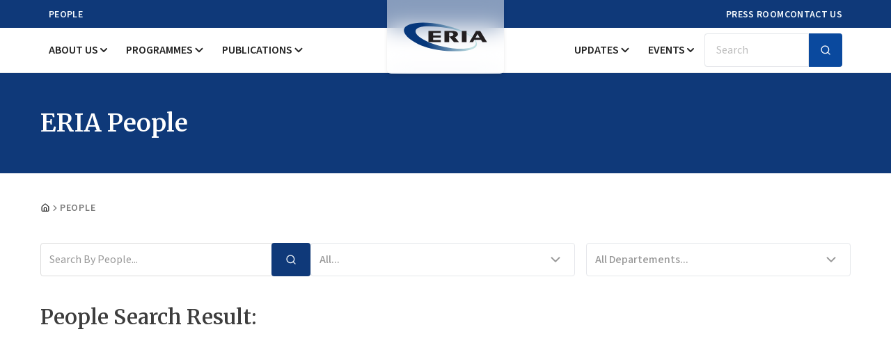

--- FILE ---
content_type: text/html; charset=UTF-8
request_url: https://www.eria.org/experts?id=experts
body_size: 18114
content:
<!DOCTYPE html>
<html lang="en">

<head>
  <meta charset="utf-8">

    <title inertia>ERIA People | Leadership Team, Experts &amp; Key Staff</title>
  
  <meta name="description" content="Get to know ERIA’s leaders, economists, and key staff dedicated to advancing economic research and policy across ASEAN and East Asia. " headKey="description" />
  <meta name="keywords" content="ERIA, Economic Research Institute for ASEAN and East Asia, ASEAN, East Asia Summit, Research, Policy Recommendations, Capacity Building" />
  <meta name="viewport" content="width=device-width, initial-scale=1, shrink-to-fit=no" />
  <meta httpEquiv="Content-Type" content="text/html; charset=UTF-8" />
  <meta httpEquiv="Permissions-Policy" content="interest-cohort=()" />

  
  <link rel="icon" type="image/png" href="https://eria-archive-media-library.sgp1.cdn.digitaloceanspaces.com/upload/apple-touch-icon.png" sizes="16x16" />
  <link rel="preconnect" href="https://www.eria.org" />

  <meta property="og:url" content="https://www.eria.org" />
  <meta property="og:type" content="website" />
  <meta property="og:title" content="ERIA People | Leadership Team, Experts &amp; Key Staff" />
  <meta property="og:description" content="Get to know ERIA’s leaders, economists, and key staff dedicated to advancing economic research and policy across ASEAN and East Asia. " />
  <meta property="og:image" content="https://www.eria.org/images/eria-logo.png" />
  <meta property="og:image:type" content="image/webp" />

  
  <meta name="twitter:card" content="summary_large_image" />
  <meta name="twitter:title" content="ERIA People | Leadership Team, Experts &amp; Key Staff" />
  <meta name="twitter:description" content="Get to know ERIA’s leaders, economists, and key staff dedicated to advancing economic research and policy across ASEAN and East Asia. " />
  <meta name="twitter:site" content="@ERIAorg" />
  <meta name="twitter:creator" content="@ERIAorg" />
  <meta name="twitter:image" content="https://www.eria.org/images/eria-logo.png" />

  <meta http-equiv="X-UA-Compatible" content="IE=edge" />
  <meta name="csrf-token" content="PXs2osEaKrfT2rHqfqIARCVdN52FR44ENN1IdvsP">
  <meta name="viewport" content="width=device-width, initial-scale=1">

  <!-- Scripts -->
  <script type="text/javascript">const Ziggy={"url":"https:\/\/www.eria.org","port":null,"defaults":{},"routes":{"sanctum.csrf-cookie":{"uri":"sanctum\/csrf-cookie","methods":["GET","HEAD"]},"system-content.login":{"uri":"system-content\/login","methods":["GET","HEAD"]},"system-content.authlogin":{"uri":"system-content\/auth-login","methods":["POST"]},"system-content.logout":{"uri":"system-content\/logout","methods":["GET","HEAD"]},"site-portal.login":{"uri":"site-portal\/login","methods":["GET","HEAD"]},"site-portal.authlogin":{"uri":"site-portal\/auth-login","methods":["POST"]},"site-portal.logout":{"uri":"site-portal\/logout","methods":["GET","HEAD"]},"register":{"uri":"register","methods":["GET","HEAD"]},"login":{"uri":"login","methods":["GET","HEAD"]},"password.request":{"uri":"forgot-password","methods":["GET","HEAD"]},"password.email":{"uri":"forgot-password","methods":["POST"]},"password.reset":{"uri":"reset-password\/{token}","methods":["GET","HEAD"],"parameters":["token"]},"password.store":{"uri":"reset-password","methods":["POST"]},"verification.notice":{"uri":"verify-email","methods":["GET","HEAD"]},"verification.verify":{"uri":"verify-email\/{id}\/{hash}","methods":["GET","HEAD"],"parameters":["id","hash"]},"verification.send":{"uri":"email\/verification-notification","methods":["POST"]},"password.confirm":{"uri":"confirm-password","methods":["GET","HEAD"]},"password.update":{"uri":"password","methods":["PUT"]},"logout":{"uri":"logout","methods":["POST"]},"storage.local":{"uri":"storage\/{path}","methods":["GET","HEAD"],"wheres":{"path":".*"},"parameters":["path"]}}};!function(t,e){"object"==typeof exports&&"undefined"!=typeof module?module.exports=e():"function"==typeof define&&define.amd?define(e):(t||self).route=e()}(this,function(){function t(t,e){for(var n=0;n<e.length;n++){var r=e[n];r.enumerable=r.enumerable||!1,r.configurable=!0,"value"in r&&(r.writable=!0),Object.defineProperty(t,u(r.key),r)}}function e(e,n,r){return n&&t(e.prototype,n),r&&t(e,r),Object.defineProperty(e,"prototype",{writable:!1}),e}function n(){return n=Object.assign?Object.assign.bind():function(t){for(var e=1;e<arguments.length;e++){var n=arguments[e];for(var r in n)({}).hasOwnProperty.call(n,r)&&(t[r]=n[r])}return t},n.apply(null,arguments)}function r(t){return r=Object.setPrototypeOf?Object.getPrototypeOf.bind():function(t){return t.__proto__||Object.getPrototypeOf(t)},r(t)}function o(){try{var t=!Boolean.prototype.valueOf.call(Reflect.construct(Boolean,[],function(){}))}catch(t){}return(o=function(){return!!t})()}function i(t,e){return i=Object.setPrototypeOf?Object.setPrototypeOf.bind():function(t,e){return t.__proto__=e,t},i(t,e)}function u(t){var e=function(t){if("object"!=typeof t||!t)return t;var e=t[Symbol.toPrimitive];if(void 0!==e){var n=e.call(t,"string");if("object"!=typeof n)return n;throw new TypeError("@@toPrimitive must return a primitive value.")}return String(t)}(t);return"symbol"==typeof e?e:e+""}function f(t){var e="function"==typeof Map?new Map:void 0;return f=function(t){if(null===t||!function(t){try{return-1!==Function.toString.call(t).indexOf("[native code]")}catch(e){return"function"==typeof t}}(t))return t;if("function"!=typeof t)throw new TypeError("Super expression must either be null or a function");if(void 0!==e){if(e.has(t))return e.get(t);e.set(t,n)}function n(){return function(t,e,n){if(o())return Reflect.construct.apply(null,arguments);var r=[null];r.push.apply(r,e);var u=new(t.bind.apply(t,r));return n&&i(u,n.prototype),u}(t,arguments,r(this).constructor)}return n.prototype=Object.create(t.prototype,{constructor:{value:n,enumerable:!1,writable:!0,configurable:!0}}),i(n,t)},f(t)}const c=String.prototype.replace,l=/%20/g,a={RFC1738:function(t){return c.call(t,l,"+")},RFC3986:function(t){return String(t)}};var s="RFC3986";const p=Object.prototype.hasOwnProperty,y=Array.isArray,d=function(){const t=[];for(let e=0;e<256;++e)t.push("%"+((e<16?"0":"")+e.toString(16)).toUpperCase());return t}(),b=function t(e,n,r){if(!n)return e;if("object"!=typeof n){if(y(e))e.push(n);else{if(!e||"object"!=typeof e)return[e,n];(r&&(r.plainObjects||r.allowPrototypes)||!p.call(Object.prototype,n))&&(e[n]=!0)}return e}if(!e||"object"!=typeof e)return[e].concat(n);let o=e;return y(e)&&!y(n)&&(o=function(t,e){const n=e&&e.plainObjects?Object.create(null):{};for(let e=0;e<t.length;++e)void 0!==t[e]&&(n[e]=t[e]);return n}(e,r)),y(e)&&y(n)?(n.forEach(function(n,o){if(p.call(e,o)){const i=e[o];i&&"object"==typeof i&&n&&"object"==typeof n?e[o]=t(i,n,r):e.push(n)}else e[o]=n}),e):Object.keys(n).reduce(function(e,o){const i=n[o];return e[o]=p.call(e,o)?t(e[o],i,r):i,e},o)},h=1024,v=function(t,e){return[].concat(t,e)},m=function(t,e){if(y(t)){const n=[];for(let r=0;r<t.length;r+=1)n.push(e(t[r]));return n}return e(t)},g=Object.prototype.hasOwnProperty,w={brackets:function(t){return t+"[]"},comma:"comma",indices:function(t,e){return t+"["+e+"]"},repeat:function(t){return t}},j=Array.isArray,O=Array.prototype.push,E=function(t,e){O.apply(t,j(e)?e:[e])},T=Date.prototype.toISOString,R={addQueryPrefix:!1,allowDots:!1,allowEmptyArrays:!1,arrayFormat:"indices",charset:"utf-8",charsetSentinel:!1,delimiter:"&",encode:!0,encodeDotInKeys:!1,encoder:function(t,e,n,r,o){if(0===t.length)return t;let i=t;if("symbol"==typeof t?i=Symbol.prototype.toString.call(t):"string"!=typeof t&&(i=String(t)),"iso-8859-1"===n)return escape(i).replace(/%u[0-9a-f]{4}/gi,function(t){return"%26%23"+parseInt(t.slice(2),16)+"%3B"});let u="";for(let t=0;t<i.length;t+=h){const e=i.length>=h?i.slice(t,t+h):i,n=[];for(let t=0;t<e.length;++t){let r=e.charCodeAt(t);45===r||46===r||95===r||126===r||r>=48&&r<=57||r>=65&&r<=90||r>=97&&r<=122||"RFC1738"===o&&(40===r||41===r)?n[n.length]=e.charAt(t):r<128?n[n.length]=d[r]:r<2048?n[n.length]=d[192|r>>6]+d[128|63&r]:r<55296||r>=57344?n[n.length]=d[224|r>>12]+d[128|r>>6&63]+d[128|63&r]:(t+=1,r=65536+((1023&r)<<10|1023&e.charCodeAt(t)),n[n.length]=d[240|r>>18]+d[128|r>>12&63]+d[128|r>>6&63]+d[128|63&r])}u+=n.join("")}return u},encodeValuesOnly:!1,format:s,formatter:a[s],indices:!1,serializeDate:function(t){return T.call(t)},skipNulls:!1,strictNullHandling:!1},S={},k=function(t,e,n,r,o,i,u,f,c,l,a,s,p,y,d,b,h,v){let g=t,w=v,O=0,T=!1;for(;void 0!==(w=w.get(S))&&!T;){const e=w.get(t);if(O+=1,void 0!==e){if(e===O)throw new RangeError("Cyclic object value");T=!0}void 0===w.get(S)&&(O=0)}if("function"==typeof l?g=l(e,g):g instanceof Date?g=p(g):"comma"===n&&j(g)&&(g=m(g,function(t){return t instanceof Date?p(t):t})),null===g){if(i)return c&&!b?c(e,R.encoder,h,"key",y):e;g=""}if("string"==typeof(A=g)||"number"==typeof A||"boolean"==typeof A||"symbol"==typeof A||"bigint"==typeof A||function(t){return!(!t||"object"!=typeof t||!(t.constructor&&t.constructor.isBuffer&&t.constructor.isBuffer(t)))}(g))return c?[d(b?e:c(e,R.encoder,h,"key",y))+"="+d(c(g,R.encoder,h,"value",y))]:[d(e)+"="+d(String(g))];var A;const D=[];if(void 0===g)return D;let I;if("comma"===n&&j(g))b&&c&&(g=m(g,c)),I=[{value:g.length>0?g.join(",")||null:void 0}];else if(j(l))I=l;else{const t=Object.keys(g);I=a?t.sort(a):t}const $=f?e.replace(/\./g,"%2E"):e,N=r&&j(g)&&1===g.length?$+"[]":$;if(o&&j(g)&&0===g.length)return N+"[]";for(let e=0;e<I.length;++e){const m=I[e],w="object"==typeof m&&void 0!==m.value?m.value:g[m];if(u&&null===w)continue;const T=s&&f?m.replace(/\./g,"%2E"):m,R=j(g)?"function"==typeof n?n(N,T):N:N+(s?"."+T:"["+T+"]");v.set(t,O);const A=new WeakMap;A.set(S,v),E(D,k(w,R,n,r,o,i,u,f,"comma"===n&&b&&j(g)?null:c,l,a,s,p,y,d,b,h,A))}return D},A=Object.prototype.hasOwnProperty,D=Array.isArray,I={allowDots:!1,allowEmptyArrays:!1,allowPrototypes:!1,allowSparse:!1,arrayLimit:20,charset:"utf-8",charsetSentinel:!1,comma:!1,decodeDotInKeys:!1,decoder:function(t,e,n){const r=t.replace(/\+/g," ");if("iso-8859-1"===n)return r.replace(/%[0-9a-f]{2}/gi,unescape);try{return decodeURIComponent(r)}catch(t){return r}},delimiter:"&",depth:5,duplicates:"combine",ignoreQueryPrefix:!1,interpretNumericEntities:!1,parameterLimit:1e3,parseArrays:!0,plainObjects:!1,strictNullHandling:!1},$=function(t){return t.replace(/&#(\d+);/g,function(t,e){return String.fromCharCode(parseInt(e,10))})},N=function(t,e){return t&&"string"==typeof t&&e.comma&&t.indexOf(",")>-1?t.split(","):t},x=function(t,e,n,r){if(!t)return;const o=n.allowDots?t.replace(/\.([^.[]+)/g,"[$1]"):t,i=/(\[[^[\]]*])/g;let u=n.depth>0&&/(\[[^[\]]*])/.exec(o);const f=u?o.slice(0,u.index):o,c=[];if(f){if(!n.plainObjects&&A.call(Object.prototype,f)&&!n.allowPrototypes)return;c.push(f)}let l=0;for(;n.depth>0&&null!==(u=i.exec(o))&&l<n.depth;){if(l+=1,!n.plainObjects&&A.call(Object.prototype,u[1].slice(1,-1))&&!n.allowPrototypes)return;c.push(u[1])}return u&&c.push("["+o.slice(u.index)+"]"),function(t,e,n,r){let o=r?e:N(e,n);for(let e=t.length-1;e>=0;--e){let r;const i=t[e];if("[]"===i&&n.parseArrays)r=n.allowEmptyArrays&&""===o?[]:[].concat(o);else{r=n.plainObjects?Object.create(null):{};const t="["===i.charAt(0)&&"]"===i.charAt(i.length-1)?i.slice(1,-1):i,e=n.decodeDotInKeys?t.replace(/%2E/g,"."):t,u=parseInt(e,10);n.parseArrays||""!==e?!isNaN(u)&&i!==e&&String(u)===e&&u>=0&&n.parseArrays&&u<=n.arrayLimit?(r=[],r[u]=o):"__proto__"!==e&&(r[e]=o):r={0:o}}o=r}return o}(c,e,n,r)};function C(t,e){const n=function(t){if(!t)return I;if(void 0!==t.allowEmptyArrays&&"boolean"!=typeof t.allowEmptyArrays)throw new TypeError("`allowEmptyArrays` option can only be `true` or `false`, when provided");if(void 0!==t.decodeDotInKeys&&"boolean"!=typeof t.decodeDotInKeys)throw new TypeError("`decodeDotInKeys` option can only be `true` or `false`, when provided");if(null!=t.decoder&&"function"!=typeof t.decoder)throw new TypeError("Decoder has to be a function.");if(void 0!==t.charset&&"utf-8"!==t.charset&&"iso-8859-1"!==t.charset)throw new TypeError("The charset option must be either utf-8, iso-8859-1, or undefined");const e=void 0===t.charset?I.charset:t.charset,n=void 0===t.duplicates?I.duplicates:t.duplicates;if("combine"!==n&&"first"!==n&&"last"!==n)throw new TypeError("The duplicates option must be either combine, first, or last");return{allowDots:void 0===t.allowDots?!0===t.decodeDotInKeys||I.allowDots:!!t.allowDots,allowEmptyArrays:"boolean"==typeof t.allowEmptyArrays?!!t.allowEmptyArrays:I.allowEmptyArrays,allowPrototypes:"boolean"==typeof t.allowPrototypes?t.allowPrototypes:I.allowPrototypes,allowSparse:"boolean"==typeof t.allowSparse?t.allowSparse:I.allowSparse,arrayLimit:"number"==typeof t.arrayLimit?t.arrayLimit:I.arrayLimit,charset:e,charsetSentinel:"boolean"==typeof t.charsetSentinel?t.charsetSentinel:I.charsetSentinel,comma:"boolean"==typeof t.comma?t.comma:I.comma,decodeDotInKeys:"boolean"==typeof t.decodeDotInKeys?t.decodeDotInKeys:I.decodeDotInKeys,decoder:"function"==typeof t.decoder?t.decoder:I.decoder,delimiter:"string"==typeof t.delimiter||(r=t.delimiter,"[object RegExp]"===Object.prototype.toString.call(r))?t.delimiter:I.delimiter,depth:"number"==typeof t.depth||!1===t.depth?+t.depth:I.depth,duplicates:n,ignoreQueryPrefix:!0===t.ignoreQueryPrefix,interpretNumericEntities:"boolean"==typeof t.interpretNumericEntities?t.interpretNumericEntities:I.interpretNumericEntities,parameterLimit:"number"==typeof t.parameterLimit?t.parameterLimit:I.parameterLimit,parseArrays:!1!==t.parseArrays,plainObjects:"boolean"==typeof t.plainObjects?t.plainObjects:I.plainObjects,strictNullHandling:"boolean"==typeof t.strictNullHandling?t.strictNullHandling:I.strictNullHandling};var r}(e);if(""===t||null==t)return n.plainObjects?Object.create(null):{};const r="string"==typeof t?function(t,e){const n={__proto__:null},r=(e.ignoreQueryPrefix?t.replace(/^\?/,""):t).split(e.delimiter,Infinity===e.parameterLimit?void 0:e.parameterLimit);let o,i=-1,u=e.charset;if(e.charsetSentinel)for(o=0;o<r.length;++o)0===r[o].indexOf("utf8=")&&("utf8=%E2%9C%93"===r[o]?u="utf-8":"utf8=%26%2310003%3B"===r[o]&&(u="iso-8859-1"),i=o,o=r.length);for(o=0;o<r.length;++o){if(o===i)continue;const t=r[o],f=t.indexOf("]="),c=-1===f?t.indexOf("="):f+1;let l,a;-1===c?(l=e.decoder(t,I.decoder,u,"key"),a=e.strictNullHandling?null:""):(l=e.decoder(t.slice(0,c),I.decoder,u,"key"),a=m(N(t.slice(c+1),e),function(t){return e.decoder(t,I.decoder,u,"value")})),a&&e.interpretNumericEntities&&"iso-8859-1"===u&&(a=$(a)),t.indexOf("[]=")>-1&&(a=D(a)?[a]:a);const s=A.call(n,l);s&&"combine"===e.duplicates?n[l]=v(n[l],a):s&&"last"!==e.duplicates||(n[l]=a)}return n}(t,n):t;let o=n.plainObjects?Object.create(null):{};const i=Object.keys(r);for(let e=0;e<i.length;++e){const u=i[e],f=x(u,r[u],n,"string"==typeof t);o=b(o,f,n)}return!0===n.allowSparse?o:function(t){const e=[{obj:{o:t},prop:"o"}],n=[];for(let t=0;t<e.length;++t){const r=e[t],o=r.obj[r.prop],i=Object.keys(o);for(let t=0;t<i.length;++t){const r=i[t],u=o[r];"object"==typeof u&&null!==u&&-1===n.indexOf(u)&&(e.push({obj:o,prop:r}),n.push(u))}}return function(t){for(;t.length>1;){const e=t.pop(),n=e.obj[e.prop];if(y(n)){const t=[];for(let e=0;e<n.length;++e)void 0!==n[e]&&t.push(n[e]);e.obj[e.prop]=t}}}(e),t}(o)}var P=/*#__PURE__*/function(){function t(t,e,n){var r,o;this.name=t,this.definition=e,this.bindings=null!=(r=e.bindings)?r:{},this.wheres=null!=(o=e.wheres)?o:{},this.config=n}var n=t.prototype;return n.matchesUrl=function(t){var e,n=this;if(!this.definition.methods.includes("GET"))return!1;var r=this.template.replace(/[.*+$()[\]]/g,"\\$&").replace(/(\/?){([^}?]*)(\??)}/g,function(t,e,r,o){var i,u="(?<"+r+">"+((null==(i=n.wheres[r])?void 0:i.replace(/(^\^)|(\$$)/g,""))||"[^/?]+")+")";return o?"("+e+u+")?":""+e+u}).replace(/^\w+:\/\//,""),o=t.replace(/^\w+:\/\//,"").split("?"),i=o[0],u=o[1],f=null!=(e=new RegExp("^"+r+"/?$").exec(i))?e:new RegExp("^"+r+"/?$").exec(decodeURI(i));if(f){for(var c in f.groups)f.groups[c]="string"==typeof f.groups[c]?decodeURIComponent(f.groups[c]):f.groups[c];return{params:f.groups,query:C(u)}}return!1},n.compile=function(t){var e=this;return this.parameterSegments.length?this.template.replace(/{([^}?]+)(\??)}/g,function(n,r,o){var i,u;if(!o&&[null,void 0].includes(t[r]))throw new Error("Ziggy error: '"+r+"' parameter is required for route '"+e.name+"'.");if(e.wheres[r]&&!new RegExp("^"+(o?"("+e.wheres[r]+")?":e.wheres[r])+"$").test(null!=(u=t[r])?u:""))throw new Error("Ziggy error: '"+r+"' parameter '"+t[r]+"' does not match required format '"+e.wheres[r]+"' for route '"+e.name+"'.");return encodeURI(null!=(i=t[r])?i:"").replace(/%7C/g,"|").replace(/%25/g,"%").replace(/\$/g,"%24")}).replace(this.config.absolute?/(\.[^/]+?)(\/\/)/:/(^)(\/\/)/,"$1/").replace(/\/+$/,""):this.template},e(t,[{key:"template",get:function(){var t=(this.origin+"/"+this.definition.uri).replace(/\/+$/,"");return""===t?"/":t}},{key:"origin",get:function(){return this.config.absolute?this.definition.domain?""+this.config.url.match(/^\w+:\/\//)[0]+this.definition.domain+(this.config.port?":"+this.config.port:""):this.config.url:""}},{key:"parameterSegments",get:function(){var t,e;return null!=(t=null==(e=this.template.match(/{[^}?]+\??}/g))?void 0:e.map(function(t){return{name:t.replace(/{|\??}/g,""),required:!/\?}$/.test(t)}}))?t:[]}}])}(),_=/*#__PURE__*/function(t){function r(e,r,o,i){var u;if(void 0===o&&(o=!0),(u=t.call(this)||this).t=null!=i?i:"undefined"!=typeof Ziggy?Ziggy:null==globalThis?void 0:globalThis.Ziggy,!u.t&&"undefined"!=typeof document&&document.getElementById("ziggy-routes-json")&&(globalThis.Ziggy=JSON.parse(document.getElementById("ziggy-routes-json").textContent),u.t=globalThis.Ziggy),u.t=n({},u.t,{absolute:o}),e){if(!u.t.routes[e])throw new Error("Ziggy error: route '"+e+"' is not in the route list.");u.i=new P(e,u.t.routes[e],u.t),u.u=u.l(r)}return u}var o,u;u=t,(o=r).prototype=Object.create(u.prototype),o.prototype.constructor=o,i(o,u);var f=r.prototype;return f.toString=function(){var t=this,e=Object.keys(this.u).filter(function(e){return!t.i.parameterSegments.some(function(t){return t.name===e})}).filter(function(t){return"_query"!==t}).reduce(function(e,r){var o;return n({},e,((o={})[r]=t.u[r],o))},{});return this.i.compile(this.u)+function(t,e){let n=t;const r=function(t){if(!t)return R;if(void 0!==t.allowEmptyArrays&&"boolean"!=typeof t.allowEmptyArrays)throw new TypeError("`allowEmptyArrays` option can only be `true` or `false`, when provided");if(void 0!==t.encodeDotInKeys&&"boolean"!=typeof t.encodeDotInKeys)throw new TypeError("`encodeDotInKeys` option can only be `true` or `false`, when provided");if(null!=t.encoder&&"function"!=typeof t.encoder)throw new TypeError("Encoder has to be a function.");const e=t.charset||R.charset;if(void 0!==t.charset&&"utf-8"!==t.charset&&"iso-8859-1"!==t.charset)throw new TypeError("The charset option must be either utf-8, iso-8859-1, or undefined");let n=s;if(void 0!==t.format){if(!g.call(a,t.format))throw new TypeError("Unknown format option provided.");n=t.format}const r=a[n];let o,i=R.filter;if(("function"==typeof t.filter||j(t.filter))&&(i=t.filter),o=t.arrayFormat in w?t.arrayFormat:"indices"in t?t.indices?"indices":"repeat":R.arrayFormat,"commaRoundTrip"in t&&"boolean"!=typeof t.commaRoundTrip)throw new TypeError("`commaRoundTrip` must be a boolean, or absent");return{addQueryPrefix:"boolean"==typeof t.addQueryPrefix?t.addQueryPrefix:R.addQueryPrefix,allowDots:void 0===t.allowDots?!0===t.encodeDotInKeys||R.allowDots:!!t.allowDots,allowEmptyArrays:"boolean"==typeof t.allowEmptyArrays?!!t.allowEmptyArrays:R.allowEmptyArrays,arrayFormat:o,charset:e,charsetSentinel:"boolean"==typeof t.charsetSentinel?t.charsetSentinel:R.charsetSentinel,commaRoundTrip:t.commaRoundTrip,delimiter:void 0===t.delimiter?R.delimiter:t.delimiter,encode:"boolean"==typeof t.encode?t.encode:R.encode,encodeDotInKeys:"boolean"==typeof t.encodeDotInKeys?t.encodeDotInKeys:R.encodeDotInKeys,encoder:"function"==typeof t.encoder?t.encoder:R.encoder,encodeValuesOnly:"boolean"==typeof t.encodeValuesOnly?t.encodeValuesOnly:R.encodeValuesOnly,filter:i,format:n,formatter:r,serializeDate:"function"==typeof t.serializeDate?t.serializeDate:R.serializeDate,skipNulls:"boolean"==typeof t.skipNulls?t.skipNulls:R.skipNulls,sort:"function"==typeof t.sort?t.sort:null,strictNullHandling:"boolean"==typeof t.strictNullHandling?t.strictNullHandling:R.strictNullHandling}}(e);let o,i;"function"==typeof r.filter?(i=r.filter,n=i("",n)):j(r.filter)&&(i=r.filter,o=i);const u=[];if("object"!=typeof n||null===n)return"";const f=w[r.arrayFormat],c="comma"===f&&r.commaRoundTrip;o||(o=Object.keys(n)),r.sort&&o.sort(r.sort);const l=new WeakMap;for(let t=0;t<o.length;++t){const e=o[t];r.skipNulls&&null===n[e]||E(u,k(n[e],e,f,c,r.allowEmptyArrays,r.strictNullHandling,r.skipNulls,r.encodeDotInKeys,r.encode?r.encoder:null,r.filter,r.sort,r.allowDots,r.serializeDate,r.format,r.formatter,r.encodeValuesOnly,r.charset,l))}const p=u.join(r.delimiter);let y=!0===r.addQueryPrefix?"?":"";return r.charsetSentinel&&(y+="iso-8859-1"===r.charset?"utf8=%26%2310003%3B&":"utf8=%E2%9C%93&"),p.length>0?y+p:""}(n({},e,this.u._query),{addQueryPrefix:!0,arrayFormat:"indices",encodeValuesOnly:!0,skipNulls:!0,encoder:function(t,e){return"boolean"==typeof t?Number(t):e(t)}})},f.p=function(t){var e=this;t?this.t.absolute&&t.startsWith("/")&&(t=this.h().host+t):t=this.v();var r={},o=Object.entries(this.t.routes).find(function(n){return r=new P(n[0],n[1],e.t).matchesUrl(t)})||[void 0,void 0];return n({name:o[0]},r,{route:o[1]})},f.v=function(){var t=this.h(),e=t.pathname,n=t.search;return(this.t.absolute?t.host+e:e.replace(this.t.url.replace(/^\w*:\/\/[^/]+/,""),"").replace(/^\/+/,"/"))+n},f.current=function(t,e){var r=this.p(),o=r.name,i=r.params,u=r.query,f=r.route;if(!t)return o;var c=new RegExp("^"+t.replace(/\./g,"\\.").replace(/\*/g,".*")+"$").test(o);if([null,void 0].includes(e)||!c)return c;var l=new P(o,f,this.t);e=this.l(e,l);var a=n({},i,u);if(Object.values(e).every(function(t){return!t})&&!Object.values(a).some(function(t){return void 0!==t}))return!0;var s=function(t,e){return Object.entries(t).every(function(t){var n=t[0],r=t[1];return Array.isArray(r)&&Array.isArray(e[n])?r.every(function(t){return e[n].includes(t)||e[n].includes(decodeURIComponent(t))}):"object"==typeof r&&"object"==typeof e[n]&&null!==r&&null!==e[n]?s(r,e[n]):e[n]==r||e[n]==decodeURIComponent(r)})};return s(e,a)},f.h=function(){var t,e,n,r,o,i,u="undefined"!=typeof window?window.location:{},f=u.host,c=u.pathname,l=u.search;return{host:null!=(t=null==(e=this.t.location)?void 0:e.host)?t:void 0===f?"":f,pathname:null!=(n=null==(r=this.t.location)?void 0:r.pathname)?n:void 0===c?"":c,search:null!=(o=null==(i=this.t.location)?void 0:i.search)?o:void 0===l?"":l}},f.has=function(t){return this.t.routes.hasOwnProperty(t)},f.l=function(t,e){var r=this;void 0===t&&(t={}),void 0===e&&(e=this.i),null!=t||(t={}),t=["string","number"].includes(typeof t)?[t]:t;var o=e.parameterSegments.filter(function(t){return!r.t.defaults[t.name]});if(Array.isArray(t))t=t.reduce(function(t,e,r){var i,u;return n({},t,o[r]?((i={})[o[r].name]=e,i):"object"==typeof e?e:((u={})[e]="",u))},{});else if(1===o.length&&!t[o[0].name]&&(t.hasOwnProperty(Object.values(e.bindings)[0])||t.hasOwnProperty("id"))){var i;(i={})[o[0].name]=t,t=i}return n({},this.m(e),this.j(t,e))},f.m=function(t){var e=this;return t.parameterSegments.filter(function(t){return e.t.defaults[t.name]}).reduce(function(t,r,o){var i,u=r.name;return n({},t,((i={})[u]=e.t.defaults[u],i))},{})},f.j=function(t,e){var r=e.bindings,o=e.parameterSegments;return Object.entries(t).reduce(function(t,e){var i,u,f=e[0],c=e[1];if(!c||"object"!=typeof c||Array.isArray(c)||!o.some(function(t){return t.name===f}))return n({},t,((u={})[f]=c,u));if(!c.hasOwnProperty(r[f])){if(!c.hasOwnProperty("id"))throw new Error("Ziggy error: object passed as '"+f+"' parameter is missing route model binding key '"+r[f]+"'.");r[f]="id"}return n({},t,((i={})[f]=c[r[f]],i))},{})},f.valueOf=function(){return this.toString()},e(r,[{key:"params",get:function(){var t=this.p();return n({},t.params,t.query)}},{key:"routeParams",get:function(){return this.p().params}},{key:"queryParams",get:function(){return this.p().query}}])}(/*#__PURE__*/f(String));return function(t,e,n,r){var o=new _(t,e,n,r);return t?o.toString():o}});
</script>  
  <link rel="preload" as="style" href="https://www.eria.org/build/assets/app-CUAozpXw.css" /><link rel="preload" as="style" href="https://www.eria.org/build/assets/layout-BcVQFBZl.css" /><link rel="modulepreload" href="https://www.eria.org/build/assets/app-CwCWQEMk.js" /><link rel="modulepreload" href="https://www.eria.org/build/assets/page-4_Z_hBVy.js" /><link rel="modulepreload" href="https://www.eria.org/build/assets/layout-D7rCc45z.js" /><link rel="modulepreload" href="https://www.eria.org/build/assets/PageHeader-Cw1vgaz-.js" /><link rel="modulepreload" href="https://www.eria.org/build/assets/BreadcrumbSection-B8SVVDXz.js" /><link rel="modulepreload" href="https://www.eria.org/build/assets/breadcrumb-1U8ho03k.js" /><link rel="modulepreload" href="https://www.eria.org/build/assets/People-B32D3EgH.js" /><link rel="modulepreload" href="https://www.eria.org/build/assets/Header-D_wmWIBS.js" /><link rel="modulepreload" href="https://www.eria.org/build/assets/MobileMenu-1G7yI441.js" /><link rel="modulepreload" href="https://www.eria.org/build/assets/button-CMGokPU_.js" /><link rel="modulepreload" href="https://www.eria.org/build/assets/index-DYyJC9Ao.js" /><link rel="modulepreload" href="https://www.eria.org/build/assets/index-C5AeHlFE.js" /><link rel="modulepreload" href="https://www.eria.org/build/assets/index-Dp3B9jqt.js" /><link rel="modulepreload" href="https://www.eria.org/build/assets/clsx-B-dksMZM.js" /><link rel="modulepreload" href="https://www.eria.org/build/assets/utils-CKXzwFwe.js" /><link rel="modulepreload" href="https://www.eria.org/build/assets/input-D0PElQUi.js" /><link rel="modulepreload" href="https://www.eria.org/build/assets/sheet-C_HqCnYN.js" /><link rel="modulepreload" href="https://www.eria.org/build/assets/index-B6DZhKVb.js" /><link rel="modulepreload" href="https://www.eria.org/build/assets/index-CmvHESLD.js" /><link rel="modulepreload" href="https://www.eria.org/build/assets/index-ZMvrQY4T.js" /><link rel="modulepreload" href="https://www.eria.org/build/assets/index-CiEj19FY.js" /><link rel="modulepreload" href="https://www.eria.org/build/assets/index-p7uVyRmh.js" /><link rel="modulepreload" href="https://www.eria.org/build/assets/Combination-B1j2bOb-.js" /><link rel="modulepreload" href="https://www.eria.org/build/assets/x-CPlANj8J.js" /><link rel="modulepreload" href="https://www.eria.org/build/assets/collapsible-DLT_W_P9.js" /><link rel="modulepreload" href="https://www.eria.org/build/assets/index-C3pFe071.js" /><link rel="modulepreload" href="https://www.eria.org/build/assets/search-CNO_3myf.js" /><link rel="modulepreload" href="https://www.eria.org/build/assets/chevron-down-Bz0XVNnW.js" /><link rel="modulepreload" href="https://www.eria.org/build/assets/DesktopMenu-CXqzXALq.js" /><link rel="modulepreload" href="https://www.eria.org/build/assets/dialog-CfUM4zgH.js" /><link rel="modulepreload" href="https://www.eria.org/build/assets/card-C6jB219_.js" /><link rel="modulepreload" href="https://www.eria.org/build/assets/Meta-D8JpIWO4.js" /><link rel="modulepreload" href="https://www.eria.org/build/assets/Footer-CJbr98A-.js" /><link rel="modulepreload" href="https://www.eria.org/build/assets/form--tKKneAF.js" /><link rel="modulepreload" href="https://www.eria.org/build/assets/label-Dc1SJ7LT.js" /><link rel="modulepreload" href="https://www.eria.org/build/assets/chevron-right-Cwdk-l5b.js" /><link rel="modulepreload" href="https://www.eria.org/build/assets/command-DbCZj0g5.js" /><link rel="modulepreload" href="https://www.eria.org/build/assets/popover-B0uYWIwe.js" /><link rel="modulepreload" href="https://www.eria.org/build/assets/index-9JJvqXFF.js" /><link rel="modulepreload" href="https://www.eria.org/build/assets/index-Bpc10Z5a.js" /><link rel="modulepreload" href="https://www.eria.org/build/assets/SearchPeople-DTl7JYYJ.js" /><link rel="modulepreload" href="https://www.eria.org/build/assets/CategoryPeople-WzOIrWnR.js" /><link rel="modulepreload" href="https://www.eria.org/build/assets/multi-select-CUg9SUxw.js" /><link rel="modulepreload" href="https://www.eria.org/build/assets/react-flagkit.esm-ChLz8a3Y.js" /><link rel="modulepreload" href="https://www.eria.org/build/assets/badge-DEigOXjw.js" /><link rel="modulepreload" href="https://www.eria.org/build/assets/check-CumrsLSv.js" /><link rel="modulepreload" href="https://www.eria.org/build/assets/DepartementPeople-DYX71411.js" /><link rel="modulepreload" href="https://www.eria.org/build/assets/Results-DpcmvK14.js" /><link rel="modulepreload" href="https://www.eria.org/build/assets/Keystaffs-hLtDVooT.js" /><link rel="modulepreload" href="https://www.eria.org/build/assets/Departements-DvD6NeUw.js" /><link rel="modulepreload" href="https://www.eria.org/build/assets/ResearchFellows-CzB2Ayfd.js" /><link rel="stylesheet" href="https://www.eria.org/build/assets/app-CUAozpXw.css" /><link rel="stylesheet" href="https://www.eria.org/build/assets/layout-BcVQFBZl.css" /><script type="module" src="https://www.eria.org/build/assets/app-CwCWQEMk.js"></script><script type="module" src="https://www.eria.org/build/assets/page-4_Z_hBVy.js"></script>
<script>
     window.addEventListener('load', () => window.setTimeout(() => {
        const makeLink = (asset) => {
            const link = document.createElement('link')

            Object.keys(asset).forEach((attribute) => {
                link.setAttribute(attribute, asset[attribute])
            })

            return link
        }

        const loadNext = (assets, count) => window.setTimeout(() => {
            if (count > assets.length) {
                count = assets.length

                if (count === 0) {
                    return
                }
            }

            const fragment = new DocumentFragment

            while (count > 0) {
                const link = makeLink(assets.shift())
                fragment.append(link)
                count--

                if (assets.length) {
                    link.onload = () => loadNext(assets, 1)
                    link.onerror = () => loadNext(assets, 1)
                }
            }

            document.head.append(fragment)
        })

        loadNext(JSON.parse('[{\u0022rel\u0022:\u0022prefetch\u0022,\u0022href\u0022:\u0022https:\\\/\\\/www.eria.org\\\/build\\\/assets\\\/Dashboard-BZjenAwM.js\u0022,\u0022fetchpriority\u0022:\u0022low\u0022},{\u0022rel\u0022:\u0022prefetch\u0022,\u0022href\u0022:\u0022https:\\\/\\\/www.eria.org\\\/build\\\/assets\\\/Login-DnWMx3iH.js\u0022,\u0022fetchpriority\u0022:\u0022low\u0022},{\u0022rel\u0022:\u0022prefetch\u0022,\u0022href\u0022:\u0022https:\\\/\\\/www.eria.org\\\/build\\\/assets\\\/FormAbout-DqZL-tJr.js\u0022,\u0022fetchpriority\u0022:\u0022low\u0022},{\u0022rel\u0022:\u0022prefetch\u0022,\u0022href\u0022:\u0022https:\\\/\\\/www.eria.org\\\/build\\\/assets\\\/sweetalert2.esm.all-Bj_ZQUAw.js\u0022,\u0022fetchpriority\u0022:\u0022low\u0022},{\u0022rel\u0022:\u0022prefetch\u0022,\u0022href\u0022:\u0022https:\\\/\\\/www.eria.org\\\/build\\\/assets\\\/RichEditor-BZTjTd1h.js\u0022,\u0022fetchpriority\u0022:\u0022low\u0022},{\u0022rel\u0022:\u0022prefetch\u0022,\u0022href\u0022:\u0022https:\\\/\\\/www.eria.org\\\/build\\\/assets\\\/Editor-Bb2kxt92.js\u0022,\u0022fetchpriority\u0022:\u0022low\u0022},{\u0022rel\u0022:\u0022prefetch\u0022,\u0022href\u0022:\u0022https:\\\/\\\/www.eria.org\\\/build\\\/assets\\\/ManageContent-BHkOrIEy.js\u0022,\u0022fetchpriority\u0022:\u0022low\u0022},{\u0022rel\u0022:\u0022prefetch\u0022,\u0022href\u0022:\u0022https:\\\/\\\/www.eria.org\\\/build\\\/assets\\\/Pages-CqFt3JbR.js\u0022,\u0022fetchpriority\u0022:\u0022low\u0022},{\u0022rel\u0022:\u0022prefetch\u0022,\u0022href\u0022:\u0022https:\\\/\\\/www.eria.org\\\/build\\\/assets\\\/PeopleOrganizationForm-BH5Qxa44.js\u0022,\u0022fetchpriority\u0022:\u0022low\u0022},{\u0022rel\u0022:\u0022prefetch\u0022,\u0022href\u0022:\u0022https:\\\/\\\/www.eria.org\\\/build\\\/assets\\\/SubPageForm-CstoutH8.js\u0022,\u0022fetchpriority\u0022:\u0022low\u0022},{\u0022rel\u0022:\u0022prefetch\u0022,\u0022href\u0022:\u0022https:\\\/\\\/www.eria.org\\\/build\\\/assets\\\/Timeline-BB9yYJUo.js\u0022,\u0022fetchpriority\u0022:\u0022low\u0022},{\u0022rel\u0022:\u0022prefetch\u0022,\u0022href\u0022:\u0022https:\\\/\\\/www.eria.org\\\/build\\\/assets\\\/ArticleDataTable-BkbT84rV.js\u0022,\u0022fetchpriority\u0022:\u0022low\u0022},{\u0022rel\u0022:\u0022prefetch\u0022,\u0022href\u0022:\u0022https:\\\/\\\/www.eria.org\\\/build\\\/assets\\\/PeopleCareersDatatable-D4EyaIib.js\u0022,\u0022fetchpriority\u0022:\u0022low\u0022},{\u0022rel\u0022:\u0022prefetch\u0022,\u0022href\u0022:\u0022https:\\\/\\\/www.eria.org\\\/build\\\/assets\\\/PeopleOrganizationDatatable-CzQlm3qf.js\u0022,\u0022fetchpriority\u0022:\u0022low\u0022},{\u0022rel\u0022:\u0022prefetch\u0022,\u0022href\u0022:\u0022https:\\\/\\\/www.eria.org\\\/build\\\/assets\\\/SubPageListDatatable-GT_VMCf6.js\u0022,\u0022fetchpriority\u0022:\u0022low\u0022},{\u0022rel\u0022:\u0022prefetch\u0022,\u0022href\u0022:\u0022https:\\\/\\\/www.eria.org\\\/build\\\/assets\\\/ArticleDataList-C9OvKCQk.js\u0022,\u0022fetchpriority\u0022:\u0022low\u0022},{\u0022rel\u0022:\u0022prefetch\u0022,\u0022href\u0022:\u0022https:\\\/\\\/www.eria.org\\\/build\\\/assets\\\/multi-select-onchange-CqayNIrz.js\u0022,\u0022fetchpriority\u0022:\u0022low\u0022},{\u0022rel\u0022:\u0022prefetch\u0022,\u0022href\u0022:\u0022https:\\\/\\\/www.eria.org\\\/build\\\/assets\\\/CreateArticle-B30uTrQ1.js\u0022,\u0022fetchpriority\u0022:\u0022low\u0022},{\u0022rel\u0022:\u0022prefetch\u0022,\u0022href\u0022:\u0022https:\\\/\\\/www.eria.org\\\/build\\\/assets\\\/TagsInput-CKEId1I3.js\u0022,\u0022fetchpriority\u0022:\u0022low\u0022},{\u0022rel\u0022:\u0022prefetch\u0022,\u0022href\u0022:\u0022https:\\\/\\\/www.eria.org\\\/build\\\/assets\\\/CreatePeople-DY4snYee.js\u0022,\u0022fetchpriority\u0022:\u0022low\u0022},{\u0022rel\u0022:\u0022prefetch\u0022,\u0022href\u0022:\u0022https:\\\/\\\/www.eria.org\\\/build\\\/assets\\\/EditArticle-DU7ZcEri.js\u0022,\u0022fetchpriority\u0022:\u0022low\u0022},{\u0022rel\u0022:\u0022prefetch\u0022,\u0022href\u0022:\u0022https:\\\/\\\/www.eria.org\\\/build\\\/assets\\\/EditPeople-uWUpxQXo.js\u0022,\u0022fetchpriority\u0022:\u0022low\u0022},{\u0022rel\u0022:\u0022prefetch\u0022,\u0022href\u0022:\u0022https:\\\/\\\/www.eria.org\\\/build\\\/assets\\\/EventsFilter-DBLUw4tb.js\u0022,\u0022fetchpriority\u0022:\u0022low\u0022},{\u0022rel\u0022:\u0022prefetch\u0022,\u0022href\u0022:\u0022https:\\\/\\\/www.eria.org\\\/build\\\/assets\\\/MultimediaFilter-le7frtzh.js\u0022,\u0022fetchpriority\u0022:\u0022low\u0022},{\u0022rel\u0022:\u0022prefetch\u0022,\u0022href\u0022:\u0022https:\\\/\\\/www.eria.org\\\/build\\\/assets\\\/NewsFilter-CKdiBA2-.js\u0022,\u0022fetchpriority\u0022:\u0022low\u0022},{\u0022rel\u0022:\u0022prefetch\u0022,\u0022href\u0022:\u0022https:\\\/\\\/www.eria.org\\\/build\\\/assets\\\/ProgrammesFilter-CEdV5lrw.js\u0022,\u0022fetchpriority\u0022:\u0022low\u0022},{\u0022rel\u0022:\u0022prefetch\u0022,\u0022href\u0022:\u0022https:\\\/\\\/www.eria.org\\\/build\\\/assets\\\/ResearchAndPublicationsFilter-B2FGAM1G.js\u0022,\u0022fetchpriority\u0022:\u0022low\u0022},{\u0022rel\u0022:\u0022prefetch\u0022,\u0022href\u0022:\u0022https:\\\/\\\/www.eria.org\\\/build\\\/assets\\\/AgendaEventDetailForm-CwcVNd0M.js\u0022,\u0022fetchpriority\u0022:\u0022low\u0022},{\u0022rel\u0022:\u0022prefetch\u0022,\u0022href\u0022:\u0022https:\\\/\\\/www.eria.org\\\/build\\\/assets\\\/AgendaEventListForm-FBneX68I.js\u0022,\u0022fetchpriority\u0022:\u0022low\u0022},{\u0022rel\u0022:\u0022prefetch\u0022,\u0022href\u0022:\u0022https:\\\/\\\/www.eria.org\\\/build\\\/assets\\\/FormControl-C-mggWw5.js\u0022,\u0022fetchpriority\u0022:\u0022low\u0022},{\u0022rel\u0022:\u0022prefetch\u0022,\u0022href\u0022:\u0022https:\\\/\\\/www.eria.org\\\/build\\\/assets\\\/FormControlAgendaAndEventsDetail-sAS5L5bL.js\u0022,\u0022fetchpriority\u0022:\u0022low\u0022},{\u0022rel\u0022:\u0022prefetch\u0022,\u0022href\u0022:\u0022https:\\\/\\\/www.eria.org\\\/build\\\/assets\\\/FormControlArticleData-STKfoXbU.js\u0022,\u0022fetchpriority\u0022:\u0022low\u0022},{\u0022rel\u0022:\u0022prefetch\u0022,\u0022href\u0022:\u0022https:\\\/\\\/www.eria.org\\\/build\\\/assets\\\/ManagePdfModal-DGUtTBSs.js\u0022,\u0022fetchpriority\u0022:\u0022low\u0022},{\u0022rel\u0022:\u0022prefetch\u0022,\u0022href\u0022:\u0022https:\\\/\\\/www.eria.org\\\/build\\\/assets\\\/ArticleDataTable-BztvdWpP.js\u0022,\u0022fetchpriority\u0022:\u0022low\u0022},{\u0022rel\u0022:\u0022prefetch\u0022,\u0022href\u0022:\u0022https:\\\/\\\/www.eria.org\\\/build\\\/assets\\\/ArticlePublicationDataTable-BG88bk1V.js\u0022,\u0022fetchpriority\u0022:\u0022low\u0022},{\u0022rel\u0022:\u0022prefetch\u0022,\u0022href\u0022:\u0022https:\\\/\\\/www.eria.org\\\/build\\\/assets\\\/CategoryDataList-C1zB0ynT.js\u0022,\u0022fetchpriority\u0022:\u0022low\u0022},{\u0022rel\u0022:\u0022prefetch\u0022,\u0022href\u0022:\u0022https:\\\/\\\/www.eria.org\\\/build\\\/assets\\\/CreateCategory-xcPRB_5Z.js\u0022,\u0022fetchpriority\u0022:\u0022low\u0022},{\u0022rel\u0022:\u0022prefetch\u0022,\u0022href\u0022:\u0022https:\\\/\\\/www.eria.org\\\/build\\\/assets\\\/EditCategory-Cd51tCfU.js\u0022,\u0022fetchpriority\u0022:\u0022low\u0022},{\u0022rel\u0022:\u0022prefetch\u0022,\u0022href\u0022:\u0022https:\\\/\\\/www.eria.org\\\/build\\\/assets\\\/CategoryDataTable-BCWTpw5B.js\u0022,\u0022fetchpriority\u0022:\u0022low\u0022},{\u0022rel\u0022:\u0022prefetch\u0022,\u0022href\u0022:\u0022https:\\\/\\\/www.eria.org\\\/build\\\/assets\\\/Category-PrqdxHZ6.js\u0022,\u0022fetchpriority\u0022:\u0022low\u0022},{\u0022rel\u0022:\u0022prefetch\u0022,\u0022href\u0022:\u0022https:\\\/\\\/www.eria.org\\\/build\\\/assets\\\/Content-D9Nry0tf.js\u0022,\u0022fetchpriority\u0022:\u0022low\u0022},{\u0022rel\u0022:\u0022prefetch\u0022,\u0022href\u0022:\u0022https:\\\/\\\/www.eria.org\\\/build\\\/assets\\\/MenuEventReports-BfrxPWbW.js\u0022,\u0022fetchpriority\u0022:\u0022low\u0022},{\u0022rel\u0022:\u0022prefetch\u0022,\u0022href\u0022:\u0022https:\\\/\\\/www.eria.org\\\/build\\\/assets\\\/CardContent-BNCOlUcF.js\u0022,\u0022fetchpriority\u0022:\u0022low\u0022},{\u0022rel\u0022:\u0022prefetch\u0022,\u0022href\u0022:\u0022https:\\\/\\\/www.eria.org\\\/build\\\/assets\\\/CreateArticle-DYJiG01F.js\u0022,\u0022fetchpriority\u0022:\u0022low\u0022},{\u0022rel\u0022:\u0022prefetch\u0022,\u0022href\u0022:\u0022https:\\\/\\\/www.eria.org\\\/build\\\/assets\\\/FooterContent-DgSR0rUe.js\u0022,\u0022fetchpriority\u0022:\u0022low\u0022},{\u0022rel\u0022:\u0022prefetch\u0022,\u0022href\u0022:\u0022https:\\\/\\\/www.eria.org\\\/build\\\/assets\\\/HeaderContent-tGwKbjb8.js\u0022,\u0022fetchpriority\u0022:\u0022low\u0022},{\u0022rel\u0022:\u0022prefetch\u0022,\u0022href\u0022:\u0022https:\\\/\\\/www.eria.org\\\/build\\\/assets\\\/ManageContent-Z4bkezqi.js\u0022,\u0022fetchpriority\u0022:\u0022low\u0022},{\u0022rel\u0022:\u0022prefetch\u0022,\u0022href\u0022:\u0022https:\\\/\\\/www.eria.org\\\/build\\\/assets\\\/Slider-DhqkV2pR.js\u0022,\u0022fetchpriority\u0022:\u0022low\u0022},{\u0022rel\u0022:\u0022prefetch\u0022,\u0022href\u0022:\u0022https:\\\/\\\/www.eria.org\\\/build\\\/assets\\\/TableSlider-BtbsaG3A.js\u0022,\u0022fetchpriority\u0022:\u0022low\u0022},{\u0022rel\u0022:\u0022prefetch\u0022,\u0022as\u0022:\u0022style\u0022,\u0022href\u0022:\u0022https:\\\/\\\/www.eria.org\\\/build\\\/assets\\\/TableSlider-DzkyLhs_.css\u0022,\u0022fetchpriority\u0022:\u0022low\u0022},{\u0022rel\u0022:\u0022prefetch\u0022,\u0022href\u0022:\u0022https:\\\/\\\/www.eria.org\\\/build\\\/assets\\\/FooterLogin-CdHE8azD.js\u0022,\u0022fetchpriority\u0022:\u0022low\u0022},{\u0022rel\u0022:\u0022prefetch\u0022,\u0022href\u0022:\u0022https:\\\/\\\/www.eria.org\\\/build\\\/assets\\\/HeaderLogin-BrllH3r5.js\u0022,\u0022fetchpriority\u0022:\u0022low\u0022},{\u0022rel\u0022:\u0022prefetch\u0022,\u0022href\u0022:\u0022https:\\\/\\\/www.eria.org\\\/build\\\/assets\\\/Featured-DJMJkfEp.js\u0022,\u0022fetchpriority\u0022:\u0022low\u0022},{\u0022rel\u0022:\u0022prefetch\u0022,\u0022href\u0022:\u0022https:\\\/\\\/www.eria.org\\\/build\\\/assets\\\/Category-CosIE9Y2.js\u0022,\u0022fetchpriority\u0022:\u0022low\u0022},{\u0022rel\u0022:\u0022prefetch\u0022,\u0022href\u0022:\u0022https:\\\/\\\/www.eria.org\\\/build\\\/assets\\\/SubCategory-Bx9lZK8Q.js\u0022,\u0022fetchpriority\u0022:\u0022low\u0022},{\u0022rel\u0022:\u0022prefetch\u0022,\u0022href\u0022:\u0022https:\\\/\\\/www.eria.org\\\/build\\\/assets\\\/Card-Fy8ZzyXO.js\u0022,\u0022fetchpriority\u0022:\u0022low\u0022},{\u0022rel\u0022:\u0022prefetch\u0022,\u0022href\u0022:\u0022https:\\\/\\\/www.eria.org\\\/build\\\/assets\\\/Category-B9edtvfJ.js\u0022,\u0022fetchpriority\u0022:\u0022low\u0022},{\u0022rel\u0022:\u0022prefetch\u0022,\u0022href\u0022:\u0022https:\\\/\\\/www.eria.org\\\/build\\\/assets\\\/Content-CUrNERkT.js\u0022,\u0022fetchpriority\u0022:\u0022low\u0022},{\u0022rel\u0022:\u0022prefetch\u0022,\u0022href\u0022:\u0022https:\\\/\\\/www.eria.org\\\/build\\\/assets\\\/Topics-CgITSrbR.js\u0022,\u0022fetchpriority\u0022:\u0022low\u0022},{\u0022rel\u0022:\u0022prefetch\u0022,\u0022href\u0022:\u0022https:\\\/\\\/www.eria.org\\\/build\\\/assets\\\/PeopleList-nGb0IUHb.js\u0022,\u0022fetchpriority\u0022:\u0022low\u0022},{\u0022rel\u0022:\u0022prefetch\u0022,\u0022href\u0022:\u0022https:\\\/\\\/www.eria.org\\\/build\\\/assets\\\/Category-qglhfJMF.js\u0022,\u0022fetchpriority\u0022:\u0022low\u0022},{\u0022rel\u0022:\u0022prefetch\u0022,\u0022href\u0022:\u0022https:\\\/\\\/www.eria.org\\\/build\\\/assets\\\/Content-tYRdwC-t.js\u0022,\u0022fetchpriority\u0022:\u0022low\u0022},{\u0022rel\u0022:\u0022prefetch\u0022,\u0022href\u0022:\u0022https:\\\/\\\/www.eria.org\\\/build\\\/assets\\\/Departement-QJuU4XNZ.js\u0022,\u0022fetchpriority\u0022:\u0022low\u0022},{\u0022rel\u0022:\u0022prefetch\u0022,\u0022href\u0022:\u0022https:\\\/\\\/www.eria.org\\\/build\\\/assets\\\/Content-6J2EFvaH.js\u0022,\u0022fetchpriority\u0022:\u0022low\u0022},{\u0022rel\u0022:\u0022prefetch\u0022,\u0022href\u0022:\u0022https:\\\/\\\/www.eria.org\\\/build\\\/assets\\\/ProgrammesList-BzBfMeBD.js\u0022,\u0022fetchpriority\u0022:\u0022low\u0022},{\u0022rel\u0022:\u0022prefetch\u0022,\u0022href\u0022:\u0022https:\\\/\\\/www.eria.org\\\/build\\\/assets\\\/Category-C8-dMShr.js\u0022,\u0022fetchpriority\u0022:\u0022low\u0022},{\u0022rel\u0022:\u0022prefetch\u0022,\u0022href\u0022:\u0022https:\\\/\\\/www.eria.org\\\/build\\\/assets\\\/Content-BUIr6zh2.js\u0022,\u0022fetchpriority\u0022:\u0022low\u0022},{\u0022rel\u0022:\u0022prefetch\u0022,\u0022href\u0022:\u0022https:\\\/\\\/www.eria.org\\\/build\\\/assets\\\/Slider-Bg3ZKaMt.js\u0022,\u0022fetchpriority\u0022:\u0022low\u0022},{\u0022rel\u0022:\u0022prefetch\u0022,\u0022href\u0022:\u0022https:\\\/\\\/www.eria.org\\\/build\\\/assets\\\/SubCategory-CuIirs4a.js\u0022,\u0022fetchpriority\u0022:\u0022low\u0022},{\u0022rel\u0022:\u0022prefetch\u0022,\u0022href\u0022:\u0022https:\\\/\\\/www.eria.org\\\/build\\\/assets\\\/ArticleDataTable-DtDZPAwU.js\u0022,\u0022fetchpriority\u0022:\u0022low\u0022},{\u0022rel\u0022:\u0022prefetch\u0022,\u0022href\u0022:\u0022https:\\\/\\\/www.eria.org\\\/build\\\/assets\\\/CreateSliderPublications-DZfapRYc.js\u0022,\u0022fetchpriority\u0022:\u0022low\u0022},{\u0022rel\u0022:\u0022prefetch\u0022,\u0022href\u0022:\u0022https:\\\/\\\/www.eria.org\\\/build\\\/assets\\\/EditSliderPublications-BBdy2zhe.js\u0022,\u0022fetchpriority\u0022:\u0022low\u0022},{\u0022rel\u0022:\u0022prefetch\u0022,\u0022href\u0022:\u0022https:\\\/\\\/www.eria.org\\\/build\\\/assets\\\/SliderDataList-BA_AUqqu.js\u0022,\u0022fetchpriority\u0022:\u0022low\u0022},{\u0022rel\u0022:\u0022prefetch\u0022,\u0022href\u0022:\u0022https:\\\/\\\/www.eria.org\\\/build\\\/assets\\\/SliderDataTable-jd2UzwBs.js\u0022,\u0022fetchpriority\u0022:\u0022low\u0022},{\u0022rel\u0022:\u0022prefetch\u0022,\u0022href\u0022:\u0022https:\\\/\\\/www.eria.org\\\/build\\\/assets\\\/CreateSubCategory-BpfJJiqO.js\u0022,\u0022fetchpriority\u0022:\u0022low\u0022},{\u0022rel\u0022:\u0022prefetch\u0022,\u0022href\u0022:\u0022https:\\\/\\\/www.eria.org\\\/build\\\/assets\\\/EditSubCategory-D6Z4jYnr.js\u0022,\u0022fetchpriority\u0022:\u0022low\u0022},{\u0022rel\u0022:\u0022prefetch\u0022,\u0022href\u0022:\u0022https:\\\/\\\/www.eria.org\\\/build\\\/assets\\\/EditSubCategoryMultimedia-BiWPmMsg.js\u0022,\u0022fetchpriority\u0022:\u0022low\u0022},{\u0022rel\u0022:\u0022prefetch\u0022,\u0022href\u0022:\u0022https:\\\/\\\/www.eria.org\\\/build\\\/assets\\\/SubCategoryDataList-C1vG1wVC.js\u0022,\u0022fetchpriority\u0022:\u0022low\u0022},{\u0022rel\u0022:\u0022prefetch\u0022,\u0022href\u0022:\u0022https:\\\/\\\/www.eria.org\\\/build\\\/assets\\\/SubCategoryMultimediaList-2CAH8smE.js\u0022,\u0022fetchpriority\u0022:\u0022low\u0022},{\u0022rel\u0022:\u0022prefetch\u0022,\u0022href\u0022:\u0022https:\\\/\\\/www.eria.org\\\/build\\\/assets\\\/FormSubCategoryMultimedia-pdKiVytf.js\u0022,\u0022fetchpriority\u0022:\u0022low\u0022},{\u0022rel\u0022:\u0022prefetch\u0022,\u0022href\u0022:\u0022https:\\\/\\\/www.eria.org\\\/build\\\/assets\\\/FormSubCategoryProgrammes-BegPhCic.js\u0022,\u0022fetchpriority\u0022:\u0022low\u0022},{\u0022rel\u0022:\u0022prefetch\u0022,\u0022href\u0022:\u0022https:\\\/\\\/www.eria.org\\\/build\\\/assets\\\/SubCategoryMultimediaDataTable-BMxAYC_d.js\u0022,\u0022fetchpriority\u0022:\u0022low\u0022},{\u0022rel\u0022:\u0022prefetch\u0022,\u0022href\u0022:\u0022https:\\\/\\\/www.eria.org\\\/build\\\/assets\\\/SubCategoryProgrammesDataTable-D1K3NBjD.js\u0022,\u0022fetchpriority\u0022:\u0022low\u0022},{\u0022rel\u0022:\u0022prefetch\u0022,\u0022href\u0022:\u0022https:\\\/\\\/www.eria.org\\\/build\\\/assets\\\/BrowsArticlesCard-B2If7LTE.js\u0022,\u0022fetchpriority\u0022:\u0022low\u0022},{\u0022rel\u0022:\u0022prefetch\u0022,\u0022href\u0022:\u0022https:\\\/\\\/www.eria.org\\\/build\\\/assets\\\/accordion-DSELilFY.js\u0022,\u0022fetchpriority\u0022:\u0022low\u0022},{\u0022rel\u0022:\u0022prefetch\u0022,\u0022href\u0022:\u0022https:\\\/\\\/www.eria.org\\\/build\\\/assets\\\/index-BNuAJYqk.js\u0022,\u0022fetchpriority\u0022:\u0022low\u0022},{\u0022rel\u0022:\u0022prefetch\u0022,\u0022href\u0022:\u0022https:\\\/\\\/www.eria.org\\\/build\\\/assets\\\/CallforProposalsCard-DjAhLunB.js\u0022,\u0022fetchpriority\u0022:\u0022low\u0022},{\u0022rel\u0022:\u0022prefetch\u0022,\u0022href\u0022:\u0022https:\\\/\\\/www.eria.org\\\/build\\\/assets\\\/CardCallforProposals-DuYL2uZg.js\u0022,\u0022fetchpriority\u0022:\u0022low\u0022},{\u0022rel\u0022:\u0022prefetch\u0022,\u0022href\u0022:\u0022https:\\\/\\\/www.eria.org\\\/build\\\/assets\\\/CardCategories-B7InJKoD.js\u0022,\u0022fetchpriority\u0022:\u0022low\u0022},{\u0022rel\u0022:\u0022prefetch\u0022,\u0022href\u0022:\u0022https:\\\/\\\/www.eria.org\\\/build\\\/assets\\\/index-B_T3TmGL.js\u0022,\u0022fetchpriority\u0022:\u0022low\u0022},{\u0022rel\u0022:\u0022prefetch\u0022,\u0022href\u0022:\u0022https:\\\/\\\/www.eria.org\\\/build\\\/assets\\\/arrow-right-Cd_qmOCP.js\u0022,\u0022fetchpriority\u0022:\u0022low\u0022},{\u0022rel\u0022:\u0022prefetch\u0022,\u0022href\u0022:\u0022https:\\\/\\\/www.eria.org\\\/build\\\/assets\\\/CardData-DLCKVi8a.js\u0022,\u0022fetchpriority\u0022:\u0022low\u0022},{\u0022rel\u0022:\u0022prefetch\u0022,\u0022href\u0022:\u0022https:\\\/\\\/www.eria.org\\\/build\\\/assets\\\/video-D4EQ4Wva.js\u0022,\u0022fetchpriority\u0022:\u0022low\u0022},{\u0022rel\u0022:\u0022prefetch\u0022,\u0022href\u0022:\u0022https:\\\/\\\/www.eria.org\\\/build\\\/assets\\\/CardEvents-CEpUmDiz.js\u0022,\u0022fetchpriority\u0022:\u0022low\u0022},{\u0022rel\u0022:\u0022prefetch\u0022,\u0022href\u0022:\u0022https:\\\/\\\/www.eria.org\\\/build\\\/assets\\\/CardMultimedia-Cu-sh32z.js\u0022,\u0022fetchpriority\u0022:\u0022low\u0022},{\u0022rel\u0022:\u0022prefetch\u0022,\u0022href\u0022:\u0022https:\\\/\\\/www.eria.org\\\/build\\\/assets\\\/CardNews-WKQoA6xc.js\u0022,\u0022fetchpriority\u0022:\u0022low\u0022},{\u0022rel\u0022:\u0022prefetch\u0022,\u0022href\u0022:\u0022https:\\\/\\\/www.eria.org\\\/build\\\/assets\\\/CardSocialMedia-Wthx6tQ-.js\u0022,\u0022fetchpriority\u0022:\u0022low\u0022},{\u0022rel\u0022:\u0022prefetch\u0022,\u0022href\u0022:\u0022https:\\\/\\\/www.eria.org\\\/build\\\/assets\\\/CardSubscribe-B6RpDIwM.js\u0022,\u0022fetchpriority\u0022:\u0022low\u0022},{\u0022rel\u0022:\u0022prefetch\u0022,\u0022href\u0022:\u0022https:\\\/\\\/www.eria.org\\\/build\\\/assets\\\/CardTopics-DYi8zthN.js\u0022,\u0022fetchpriority\u0022:\u0022low\u0022},{\u0022rel\u0022:\u0022prefetch\u0022,\u0022href\u0022:\u0022https:\\\/\\\/www.eria.org\\\/build\\\/assets\\\/CategoriesCard-CmsapfAS.js\u0022,\u0022fetchpriority\u0022:\u0022low\u0022},{\u0022rel\u0022:\u0022prefetch\u0022,\u0022href\u0022:\u0022https:\\\/\\\/www.eria.org\\\/build\\\/assets\\\/LatestMultimedia-DTu59bCQ.js\u0022,\u0022fetchpriority\u0022:\u0022low\u0022},{\u0022rel\u0022:\u0022prefetch\u0022,\u0022href\u0022:\u0022https:\\\/\\\/www.eria.org\\\/build\\\/assets\\\/LatestNewsCard-DRgjZkoe.js\u0022,\u0022fetchpriority\u0022:\u0022low\u0022},{\u0022rel\u0022:\u0022prefetch\u0022,\u0022href\u0022:\u0022https:\\\/\\\/www.eria.org\\\/build\\\/assets\\\/RelatedNewsCard-BkuijPti.js\u0022,\u0022fetchpriority\u0022:\u0022low\u0022},{\u0022rel\u0022:\u0022prefetch\u0022,\u0022href\u0022:\u0022https:\\\/\\\/www.eria.org\\\/build\\\/assets\\\/SocialMediaCard-CtVtXDeJ.js\u0022,\u0022fetchpriority\u0022:\u0022low\u0022},{\u0022rel\u0022:\u0022prefetch\u0022,\u0022href\u0022:\u0022https:\\\/\\\/www.eria.org\\\/build\\\/assets\\\/SubscribeCard-BTzgFBnh.js\u0022,\u0022fetchpriority\u0022:\u0022low\u0022},{\u0022rel\u0022:\u0022prefetch\u0022,\u0022href\u0022:\u0022https:\\\/\\\/www.eria.org\\\/build\\\/assets\\\/TopicsCard-Ca3B9EaY.js\u0022,\u0022fetchpriority\u0022:\u0022low\u0022},{\u0022rel\u0022:\u0022prefetch\u0022,\u0022href\u0022:\u0022https:\\\/\\\/www.eria.org\\\/build\\\/assets\\\/UpcomingEventsCard-CTD8HOrk.js\u0022,\u0022fetchpriority\u0022:\u0022low\u0022},{\u0022rel\u0022:\u0022prefetch\u0022,\u0022href\u0022:\u0022https:\\\/\\\/www.eria.org\\\/build\\\/assets\\\/EventDetailCard-D4PpDA7o.js\u0022,\u0022fetchpriority\u0022:\u0022low\u0022},{\u0022rel\u0022:\u0022prefetch\u0022,\u0022href\u0022:\u0022https:\\\/\\\/www.eria.org\\\/build\\\/assets\\\/calendar-days-B8L2ohHF.js\u0022,\u0022fetchpriority\u0022:\u0022low\u0022},{\u0022rel\u0022:\u0022prefetch\u0022,\u0022href\u0022:\u0022https:\\\/\\\/www.eria.org\\\/build\\\/assets\\\/calendar-check-B6z6-EGP.js\u0022,\u0022fetchpriority\u0022:\u0022low\u0022},{\u0022rel\u0022:\u0022prefetch\u0022,\u0022href\u0022:\u0022https:\\\/\\\/www.eria.org\\\/build\\\/assets\\\/format-BqkotuIT.js\u0022,\u0022fetchpriority\u0022:\u0022low\u0022},{\u0022rel\u0022:\u0022prefetch\u0022,\u0022href\u0022:\u0022https:\\\/\\\/www.eria.org\\\/build\\\/assets\\\/parse-CwkXTUpR.js\u0022,\u0022fetchpriority\u0022:\u0022low\u0022},{\u0022rel\u0022:\u0022prefetch\u0022,\u0022href\u0022:\u0022https:\\\/\\\/www.eria.org\\\/build\\\/assets\\\/addDays-6Ttoumql.js\u0022,\u0022fetchpriority\u0022:\u0022low\u0022},{\u0022rel\u0022:\u0022prefetch\u0022,\u0022href\u0022:\u0022https:\\\/\\\/www.eria.org\\\/build\\\/assets\\\/MultimediaCard-B2eRV1PE.js\u0022,\u0022fetchpriority\u0022:\u0022low\u0022},{\u0022rel\u0022:\u0022prefetch\u0022,\u0022href\u0022:\u0022https:\\\/\\\/www.eria.org\\\/build\\\/assets\\\/NewsCard-l30s2EKX.js\u0022,\u0022fetchpriority\u0022:\u0022low\u0022},{\u0022rel\u0022:\u0022prefetch\u0022,\u0022href\u0022:\u0022https:\\\/\\\/www.eria.org\\\/build\\\/assets\\\/parseISO-FSKTz2YA.js\u0022,\u0022fetchpriority\u0022:\u0022low\u0022},{\u0022rel\u0022:\u0022prefetch\u0022,\u0022href\u0022:\u0022https:\\\/\\\/www.eria.org\\\/build\\\/assets\\\/ProgrammesCard-OGnD-LAF.js\u0022,\u0022fetchpriority\u0022:\u0022low\u0022},{\u0022rel\u0022:\u0022prefetch\u0022,\u0022href\u0022:\u0022https:\\\/\\\/www.eria.org\\\/build\\\/assets\\\/ProjectCard-RNuAINlq.js\u0022,\u0022fetchpriority\u0022:\u0022low\u0022},{\u0022rel\u0022:\u0022prefetch\u0022,\u0022href\u0022:\u0022https:\\\/\\\/www.eria.org\\\/build\\\/assets\\\/PublicationCard-BXZt67Z_.js\u0022,\u0022fetchpriority\u0022:\u0022low\u0022},{\u0022rel\u0022:\u0022prefetch\u0022,\u0022href\u0022:\u0022https:\\\/\\\/www.eria.org\\\/build\\\/assets\\\/ProgrammesDetailContent-NILHZQTX.js\u0022,\u0022fetchpriority\u0022:\u0022low\u0022},{\u0022rel\u0022:\u0022prefetch\u0022,\u0022href\u0022:\u0022https:\\\/\\\/www.eria.org\\\/build\\\/assets\\\/fixTinyMCESpacing-DKNfDOLb.js\u0022,\u0022fetchpriority\u0022:\u0022low\u0022},{\u0022rel\u0022:\u0022prefetch\u0022,\u0022href\u0022:\u0022https:\\\/\\\/www.eria.org\\\/build\\\/assets\\\/printer-wgNnPrGA.js\u0022,\u0022fetchpriority\u0022:\u0022low\u0022},{\u0022rel\u0022:\u0022prefetch\u0022,\u0022href\u0022:\u0022https:\\\/\\\/www.eria.org\\\/build\\\/assets\\\/PublicationDetailContent-akNzrE3k.js\u0022,\u0022fetchpriority\u0022:\u0022low\u0022},{\u0022rel\u0022:\u0022prefetch\u0022,\u0022href\u0022:\u0022https:\\\/\\\/www.eria.org\\\/build\\\/assets\\\/UpdatesDetailContents-PGdSAudO.js\u0022,\u0022fetchpriority\u0022:\u0022low\u0022},{\u0022rel\u0022:\u0022prefetch\u0022,\u0022href\u0022:\u0022https:\\\/\\\/www.eria.org\\\/build\\\/assets\\\/GalleryImages-CIzwO1sN.js\u0022,\u0022fetchpriority\u0022:\u0022low\u0022},{\u0022rel\u0022:\u0022prefetch\u0022,\u0022href\u0022:\u0022https:\\\/\\\/www.eria.org\\\/build\\\/assets\\\/index-DBCsszDF.js\u0022,\u0022fetchpriority\u0022:\u0022low\u0022},{\u0022rel\u0022:\u0022prefetch\u0022,\u0022href\u0022:\u0022https:\\\/\\\/www.eria.org\\\/build\\\/assets\\\/CookiesAnnouncement-cmGN0XLK.js\u0022,\u0022fetchpriority\u0022:\u0022low\u0022},{\u0022rel\u0022:\u0022prefetch\u0022,\u0022href\u0022:\u0022https:\\\/\\\/www.eria.org\\\/build\\\/assets\\\/LatestOrRelatedArticles-BsWkPsBp.js\u0022,\u0022fetchpriority\u0022:\u0022low\u0022},{\u0022rel\u0022:\u0022prefetch\u0022,\u0022href\u0022:\u0022https:\\\/\\\/www.eria.org\\\/build\\\/assets\\\/swiper-react-0E3rv7lU.js\u0022,\u0022fetchpriority\u0022:\u0022low\u0022},{\u0022rel\u0022:\u0022prefetch\u0022,\u0022href\u0022:\u0022https:\\\/\\\/www.eria.org\\\/build\\\/assets\\\/pagination-CnWEQD-1.js\u0022,\u0022fetchpriority\u0022:\u0022low\u0022},{\u0022rel\u0022:\u0022prefetch\u0022,\u0022href\u0022:\u0022https:\\\/\\\/www.eria.org\\\/build\\\/assets\\\/LatestProgrammeArticles-Ci4PgYPZ.js\u0022,\u0022fetchpriority\u0022:\u0022low\u0022},{\u0022rel\u0022:\u0022prefetch\u0022,\u0022href\u0022:\u0022https:\\\/\\\/www.eria.org\\\/build\\\/assets\\\/LatestPublications-C9GRRI7Q.js\u0022,\u0022fetchpriority\u0022:\u0022low\u0022},{\u0022rel\u0022:\u0022prefetch\u0022,\u0022href\u0022:\u0022https:\\\/\\\/www.eria.org\\\/build\\\/assets\\\/FeaturedAlt-WLzbihdP.js\u0022,\u0022fetchpriority\u0022:\u0022low\u0022},{\u0022rel\u0022:\u0022prefetch\u0022,\u0022href\u0022:\u0022https:\\\/\\\/www.eria.org\\\/build\\\/assets\\\/Hero-Dj5F_6j9.js\u0022,\u0022fetchpriority\u0022:\u0022low\u0022},{\u0022rel\u0022:\u0022prefetch\u0022,\u0022href\u0022:\u0022https:\\\/\\\/www.eria.org\\\/build\\\/assets\\\/History-BOgt4A-f.js\u0022,\u0022fetchpriority\u0022:\u0022low\u0022},{\u0022rel\u0022:\u0022prefetch\u0022,\u0022href\u0022:\u0022https:\\\/\\\/www.eria.org\\\/build\\\/assets\\\/Layout-CBLVQUTy.js\u0022,\u0022fetchpriority\u0022:\u0022low\u0022},{\u0022rel\u0022:\u0022prefetch\u0022,\u0022href\u0022:\u0022https:\\\/\\\/www.eria.org\\\/build\\\/assets\\\/dropdown-menu-BNSyIpwm.js\u0022,\u0022fetchpriority\u0022:\u0022low\u0022},{\u0022rel\u0022:\u0022prefetch\u0022,\u0022href\u0022:\u0022https:\\\/\\\/www.eria.org\\\/build\\\/assets\\\/Navbar-Cmir5UJo.js\u0022,\u0022fetchpriority\u0022:\u0022low\u0022},{\u0022rel\u0022:\u0022prefetch\u0022,\u0022href\u0022:\u0022https:\\\/\\\/www.eria.org\\\/build\\\/assets\\\/Organisational-CNflX29Q.js\u0022,\u0022fetchpriority\u0022:\u0022low\u0022},{\u0022rel\u0022:\u0022prefetch\u0022,\u0022href\u0022:\u0022https:\\\/\\\/www.eria.org\\\/build\\\/assets\\\/ThePresident-CEbQd4Ih.js\u0022,\u0022fetchpriority\u0022:\u0022low\u0022},{\u0022rel\u0022:\u0022prefetch\u0022,\u0022href\u0022:\u0022https:\\\/\\\/www.eria.org\\\/build\\\/assets\\\/CareerContent-BRTsRDb_.js\u0022,\u0022fetchpriority\u0022:\u0022low\u0022},{\u0022rel\u0022:\u0022prefetch\u0022,\u0022href\u0022:\u0022https:\\\/\\\/www.eria.org\\\/build\\\/assets\\\/HistoryContent-fYfw9kcZ.js\u0022,\u0022fetchpriority\u0022:\u0022low\u0022},{\u0022rel\u0022:\u0022prefetch\u0022,\u0022href\u0022:\u0022https:\\\/\\\/www.eria.org\\\/build\\\/assets\\\/RelatedDocs-Bkh7Nu7M.js\u0022,\u0022fetchpriority\u0022:\u0022low\u0022},{\u0022rel\u0022:\u0022prefetch\u0022,\u0022href\u0022:\u0022https:\\\/\\\/www.eria.org\\\/build\\\/assets\\\/RelatedVideo-BuXDhnH_.js\u0022,\u0022fetchpriority\u0022:\u0022low\u0022},{\u0022rel\u0022:\u0022prefetch\u0022,\u0022href\u0022:\u0022https:\\\/\\\/www.eria.org\\\/build\\\/assets\\\/AboutLeadershipContents-DwNYOwG8.js\u0022,\u0022fetchpriority\u0022:\u0022low\u0022},{\u0022rel\u0022:\u0022prefetch\u0022,\u0022href\u0022:\u0022https:\\\/\\\/www.eria.org\\\/build\\\/assets\\\/LogoStandardContent-Dtrt8ZRd.js\u0022,\u0022fetchpriority\u0022:\u0022low\u0022},{\u0022rel\u0022:\u0022prefetch\u0022,\u0022href\u0022:\u0022https:\\\/\\\/www.eria.org\\\/build\\\/assets\\\/PartnersContent-BMsChS0A.js\u0022,\u0022fetchpriority\u0022:\u0022low\u0022},{\u0022rel\u0022:\u0022prefetch\u0022,\u0022href\u0022:\u0022https:\\\/\\\/www.eria.org\\\/build\\\/assets\\\/PartnersEnergyContent-C3Btq7kV.js\u0022,\u0022fetchpriority\u0022:\u0022low\u0022},{\u0022rel\u0022:\u0022prefetch\u0022,\u0022href\u0022:\u0022https:\\\/\\\/www.eria.org\\\/build\\\/assets\\\/PartnersInstitutesContent-CioRU1C1.js\u0022,\u0022fetchpriority\u0022:\u0022low\u0022},{\u0022rel\u0022:\u0022prefetch\u0022,\u0022href\u0022:\u0022https:\\\/\\\/www.eria.org\\\/build\\\/assets\\\/PartnersOrganisationContent--a62KosP.js\u0022,\u0022fetchpriority\u0022:\u0022low\u0022},{\u0022rel\u0022:\u0022prefetch\u0022,\u0022href\u0022:\u0022https:\\\/\\\/www.eria.org\\\/build\\\/assets\\\/PresidentOfficeContent-BgpA2LXA.js\u0022,\u0022fetchpriority\u0022:\u0022low\u0022},{\u0022rel\u0022:\u0022prefetch\u0022,\u0022href\u0022:\u0022https:\\\/\\\/www.eria.org\\\/build\\\/assets\\\/AdvisorPresidentContent-D4hMufCf.js\u0022,\u0022fetchpriority\u0022:\u0022low\u0022},{\u0022rel\u0022:\u0022prefetch\u0022,\u0022href\u0022:\u0022https:\\\/\\\/www.eria.org\\\/build\\\/assets\\\/Address--7doLDRh.js\u0022,\u0022fetchpriority\u0022:\u0022low\u0022},{\u0022rel\u0022:\u0022prefetch\u0022,\u0022href\u0022:\u0022https:\\\/\\\/www.eria.org\\\/build\\\/assets\\\/ContactForm-CpUTWwp1.js\u0022,\u0022fetchpriority\u0022:\u0022low\u0022},{\u0022rel\u0022:\u0022prefetch\u0022,\u0022href\u0022:\u0022https:\\\/\\\/www.eria.org\\\/build\\\/assets\\\/Events-BV8MiYXC.js\u0022,\u0022fetchpriority\u0022:\u0022low\u0022},{\u0022rel\u0022:\u0022prefetch\u0022,\u0022href\u0022:\u0022https:\\\/\\\/www.eria.org\\\/build\\\/assets\\\/LumaButton-Cu2IKlIO.js\u0022,\u0022fetchpriority\u0022:\u0022low\u0022},{\u0022rel\u0022:\u0022prefetch\u0022,\u0022href\u0022:\u0022https:\\\/\\\/www.eria.org\\\/build\\\/assets\\\/EventDetailContents-RpE_jy8w.js\u0022,\u0022fetchpriority\u0022:\u0022low\u0022},{\u0022rel\u0022:\u0022prefetch\u0022,\u0022href\u0022:\u0022https:\\\/\\\/www.eria.org\\\/build\\\/assets\\\/Hero-B6dLf2QZ.js\u0022,\u0022fetchpriority\u0022:\u0022low\u0022},{\u0022rel\u0022:\u0022prefetch\u0022,\u0022href\u0022:\u0022https:\\\/\\\/www.eria.org\\\/build\\\/assets\\\/navigation-DBm24EF-.js\u0022,\u0022fetchpriority\u0022:\u0022low\u0022},{\u0022rel\u0022:\u0022prefetch\u0022,\u0022href\u0022:\u0022https:\\\/\\\/www.eria.org\\\/build\\\/assets\\\/parallax-CGbrCB7Q.js\u0022,\u0022fetchpriority\u0022:\u0022low\u0022},{\u0022rel\u0022:\u0022prefetch\u0022,\u0022href\u0022:\u0022https:\\\/\\\/www.eria.org\\\/build\\\/assets\\\/autoplay-DKkYC6s7.js\u0022,\u0022fetchpriority\u0022:\u0022low\u0022},{\u0022rel\u0022:\u0022prefetch\u0022,\u0022href\u0022:\u0022https:\\\/\\\/www.eria.org\\\/build\\\/assets\\\/HeroAlt-B11AfOtO.js\u0022,\u0022fetchpriority\u0022:\u0022low\u0022},{\u0022rel\u0022:\u0022prefetch\u0022,\u0022href\u0022:\u0022https:\\\/\\\/www.eria.org\\\/build\\\/assets\\\/LatestNews-CrHnFlWa.js\u0022,\u0022fetchpriority\u0022:\u0022low\u0022},{\u0022rel\u0022:\u0022prefetch\u0022,\u0022href\u0022:\u0022https:\\\/\\\/www.eria.org\\\/build\\\/assets\\\/Multimedia-CC2o4a23.js\u0022,\u0022fetchpriority\u0022:\u0022low\u0022},{\u0022rel\u0022:\u0022prefetch\u0022,\u0022href\u0022:\u0022https:\\\/\\\/www.eria.org\\\/build\\\/assets\\\/Programme-BbCjo7q5.js\u0022,\u0022fetchpriority\u0022:\u0022low\u0022},{\u0022rel\u0022:\u0022prefetch\u0022,\u0022href\u0022:\u0022https:\\\/\\\/www.eria.org\\\/build\\\/assets\\\/Publication-BFtS4qk4.js\u0022,\u0022fetchpriority\u0022:\u0022low\u0022},{\u0022rel\u0022:\u0022prefetch\u0022,\u0022href\u0022:\u0022https:\\\/\\\/www.eria.org\\\/build\\\/assets\\\/Research-CL0zlNVr.js\u0022,\u0022fetchpriority\u0022:\u0022low\u0022},{\u0022rel\u0022:\u0022prefetch\u0022,\u0022href\u0022:\u0022https:\\\/\\\/www.eria.org\\\/build\\\/assets\\\/Updates-Cuwa0ApZ.js\u0022,\u0022fetchpriority\u0022:\u0022low\u0022},{\u0022rel\u0022:\u0022prefetch\u0022,\u0022href\u0022:\u0022https:\\\/\\\/www.eria.org\\\/build\\\/assets\\\/Filter-uS-ImjFg.js\u0022,\u0022fetchpriority\u0022:\u0022low\u0022},{\u0022rel\u0022:\u0022prefetch\u0022,\u0022href\u0022:\u0022https:\\\/\\\/www.eria.org\\\/build\\\/assets\\\/combobox-DOnIuBbq.js\u0022,\u0022fetchpriority\u0022:\u0022low\u0022},{\u0022rel\u0022:\u0022prefetch\u0022,\u0022href\u0022:\u0022https:\\\/\\\/www.eria.org\\\/build\\\/assets\\\/Layout-CCgmo4rs.js\u0022,\u0022fetchpriority\u0022:\u0022low\u0022},{\u0022rel\u0022:\u0022prefetch\u0022,\u0022href\u0022:\u0022https:\\\/\\\/www.eria.org\\\/build\\\/assets\\\/Podcast-BHKXvTfQ.js\u0022,\u0022fetchpriority\u0022:\u0022low\u0022},{\u0022rel\u0022:\u0022prefetch\u0022,\u0022href\u0022:\u0022https:\\\/\\\/www.eria.org\\\/build\\\/assets\\\/Results-BYAzQjdD.js\u0022,\u0022fetchpriority\u0022:\u0022low\u0022},{\u0022rel\u0022:\u0022prefetch\u0022,\u0022href\u0022:\u0022https:\\\/\\\/www.eria.org\\\/build\\\/assets\\\/Video-DdSMLFaz.js\u0022,\u0022fetchpriority\u0022:\u0022low\u0022},{\u0022rel\u0022:\u0022prefetch\u0022,\u0022href\u0022:\u0022https:\\\/\\\/www.eria.org\\\/build\\\/assets\\\/Webinar-AMgT-ysA.js\u0022,\u0022fetchpriority\u0022:\u0022low\u0022},{\u0022rel\u0022:\u0022prefetch\u0022,\u0022href\u0022:\u0022https:\\\/\\\/www.eria.org\\\/build\\\/assets\\\/MultimediaContents-DbTJd93V.js\u0022,\u0022fetchpriority\u0022:\u0022low\u0022},{\u0022rel\u0022:\u0022prefetch\u0022,\u0022href\u0022:\u0022https:\\\/\\\/www.eria.org\\\/build\\\/assets\\\/MultimediaDetailContent-B8ve0iJV.js\u0022,\u0022fetchpriority\u0022:\u0022low\u0022},{\u0022rel\u0022:\u0022prefetch\u0022,\u0022href\u0022:\u0022https:\\\/\\\/www.eria.org\\\/build\\\/assets\\\/Filter-BzcdaVsq.js\u0022,\u0022fetchpriority\u0022:\u0022low\u0022},{\u0022rel\u0022:\u0022prefetch\u0022,\u0022href\u0022:\u0022https:\\\/\\\/www.eria.org\\\/build\\\/assets\\\/PeopleDetailContents-DJgtRMp3.js\u0022,\u0022fetchpriority\u0022:\u0022low\u0022},{\u0022rel\u0022:\u0022prefetch\u0022,\u0022href\u0022:\u0022https:\\\/\\\/www.eria.org\\\/build\\\/assets\\\/PeopleSideTab-CIam5VF-.js\u0022,\u0022fetchpriority\u0022:\u0022low\u0022},{\u0022rel\u0022:\u0022prefetch\u0022,\u0022href\u0022:\u0022https:\\\/\\\/www.eria.org\\\/build\\\/assets\\\/Pressroom-Bkh_bMQ3.js\u0022,\u0022fetchpriority\u0022:\u0022low\u0022},{\u0022rel\u0022:\u0022prefetch\u0022,\u0022href\u0022:\u0022https:\\\/\\\/www.eria.org\\\/build\\\/assets\\\/PrivacyPolicyContents-Eb-g7ulx.js\u0022,\u0022fetchpriority\u0022:\u0022low\u0022},{\u0022rel\u0022:\u0022prefetch\u0022,\u0022href\u0022:\u0022https:\\\/\\\/www.eria.org\\\/build\\\/assets\\\/FeaturedArticles-DONGKaXx.js\u0022,\u0022fetchpriority\u0022:\u0022low\u0022},{\u0022rel\u0022:\u0022prefetch\u0022,\u0022href\u0022:\u0022https:\\\/\\\/www.eria.org\\\/build\\\/assets\\\/ProgrammeHero-ByD5NjvM.js\u0022,\u0022fetchpriority\u0022:\u0022low\u0022},{\u0022rel\u0022:\u0022prefetch\u0022,\u0022href\u0022:\u0022https:\\\/\\\/www.eria.org\\\/build\\\/assets\\\/chevron-left-BRW55X8K.js\u0022,\u0022fetchpriority\u0022:\u0022low\u0022},{\u0022rel\u0022:\u0022prefetch\u0022,\u0022href\u0022:\u0022https:\\\/\\\/www.eria.org\\\/build\\\/assets\\\/ProgrammeList-D6PVbG8h.js\u0022,\u0022fetchpriority\u0022:\u0022low\u0022},{\u0022rel\u0022:\u0022prefetch\u0022,\u0022href\u0022:\u0022https:\\\/\\\/www.eria.org\\\/build\\\/assets\\\/arrow-up-right-HsWgezAw.js\u0022,\u0022fetchpriority\u0022:\u0022low\u0022},{\u0022rel\u0022:\u0022prefetch\u0022,\u0022href\u0022:\u0022https:\\\/\\\/www.eria.org\\\/build\\\/assets\\\/-ProgrammeDetailArticles-xziVw6QJ.js\u0022,\u0022fetchpriority\u0022:\u0022low\u0022},{\u0022rel\u0022:\u0022prefetch\u0022,\u0022href\u0022:\u0022https:\\\/\\\/www.eria.org\\\/build\\\/assets\\\/ProgrammeDetailContents-eCWj3vHi.js\u0022,\u0022fetchpriority\u0022:\u0022low\u0022},{\u0022rel\u0022:\u0022prefetch\u0022,\u0022href\u0022:\u0022https:\\\/\\\/www.eria.org\\\/build\\\/assets\\\/ProgrammeTopicArticles-BP0sqN6e.js\u0022,\u0022fetchpriority\u0022:\u0022low\u0022},{\u0022rel\u0022:\u0022prefetch\u0022,\u0022href\u0022:\u0022https:\\\/\\\/www.eria.org\\\/build\\\/assets\\\/ProgrammeTopicContents-D-057_zK.js\u0022,\u0022fetchpriority\u0022:\u0022low\u0022},{\u0022rel\u0022:\u0022prefetch\u0022,\u0022href\u0022:\u0022https:\\\/\\\/www.eria.org\\\/build\\\/assets\\\/AZECNavbar-Cs9sKGPi.js\u0022,\u0022fetchpriority\u0022:\u0022low\u0022},{\u0022rel\u0022:\u0022prefetch\u0022,\u0022href\u0022:\u0022https:\\\/\\\/www.eria.org\\\/build\\\/assets\\\/AboutActivityPillars-Bc2yVGug.js\u0022,\u0022fetchpriority\u0022:\u0022low\u0022},{\u0022rel\u0022:\u0022prefetch\u0022,\u0022href\u0022:\u0022https:\\\/\\\/www.eria.org\\\/build\\\/assets\\\/AboutHero-B7-ZuJwb.js\u0022,\u0022fetchpriority\u0022:\u0022low\u0022},{\u0022rel\u0022:\u0022prefetch\u0022,\u0022href\u0022:\u0022https:\\\/\\\/www.eria.org\\\/build\\\/assets\\\/AboutNetwork-Cf_gBCw5.js\u0022,\u0022fetchpriority\u0022:\u0022low\u0022},{\u0022rel\u0022:\u0022prefetch\u0022,\u0022href\u0022:\u0022https:\\\/\\\/www.eria.org\\\/build\\\/assets\\\/AboutTabs-D1fDjeMC.js\u0022,\u0022fetchpriority\u0022:\u0022low\u0022},{\u0022rel\u0022:\u0022prefetch\u0022,\u0022href\u0022:\u0022https:\\\/\\\/www.eria.org\\\/build\\\/assets\\\/ActivityPillarsContents-BazNhj-5.js\u0022,\u0022fetchpriority\u0022:\u0022low\u0022},{\u0022rel\u0022:\u0022prefetch\u0022,\u0022href\u0022:\u0022https:\\\/\\\/www.eria.org\\\/build\\\/assets\\\/NetworkContents-CV0-iFNN.js\u0022,\u0022fetchpriority\u0022:\u0022low\u0022},{\u0022rel\u0022:\u0022prefetch\u0022,\u0022href\u0022:\u0022https:\\\/\\\/www.eria.org\\\/build\\\/assets\\\/NetworkDetailContents-BTMW3_yD.js\u0022,\u0022fetchpriority\u0022:\u0022low\u0022},{\u0022rel\u0022:\u0022prefetch\u0022,\u0022href\u0022:\u0022https:\\\/\\\/www.eria.org\\\/build\\\/assets\\\/OverviewContents-NqE-uYmj.js\u0022,\u0022fetchpriority\u0022:\u0022low\u0022},{\u0022rel\u0022:\u0022prefetch\u0022,\u0022href\u0022:\u0022https:\\\/\\\/www.eria.org\\\/build\\\/assets\\\/HomeAbout-CCAL1APn.js\u0022,\u0022fetchpriority\u0022:\u0022low\u0022},{\u0022rel\u0022:\u0022prefetch\u0022,\u0022href\u0022:\u0022https:\\\/\\\/www.eria.org\\\/build\\\/assets\\\/HomeHero-Clybk--L.js\u0022,\u0022fetchpriority\u0022:\u0022low\u0022},{\u0022rel\u0022:\u0022prefetch\u0022,\u0022href\u0022:\u0022https:\\\/\\\/www.eria.org\\\/build\\\/assets\\\/HomePublications-D5Yp2B-j.js\u0022,\u0022fetchpriority\u0022:\u0022low\u0022},{\u0022rel\u0022:\u0022prefetch\u0022,\u0022href\u0022:\u0022https:\\\/\\\/www.eria.org\\\/build\\\/assets\\\/HomeResearch-BIQAj6YX.js\u0022,\u0022fetchpriority\u0022:\u0022low\u0022},{\u0022rel\u0022:\u0022prefetch\u0022,\u0022href\u0022:\u0022https:\\\/\\\/www.eria.org\\\/build\\\/assets\\\/HomeUpdates-DA-Ua5kt.js\u0022,\u0022fetchpriority\u0022:\u0022low\u0022},{\u0022rel\u0022:\u0022prefetch\u0022,\u0022href\u0022:\u0022https:\\\/\\\/www.eria.org\\\/build\\\/assets\\\/PublicationsHero-DxndW276.js\u0022,\u0022fetchpriority\u0022:\u0022low\u0022},{\u0022rel\u0022:\u0022prefetch\u0022,\u0022href\u0022:\u0022https:\\\/\\\/www.eria.org\\\/build\\\/assets\\\/PublicationsList-B_RMHZUp.js\u0022,\u0022fetchpriority\u0022:\u0022low\u0022},{\u0022rel\u0022:\u0022prefetch\u0022,\u0022href\u0022:\u0022https:\\\/\\\/www.eria.org\\\/build\\\/assets\\\/OthersContents-BBtphWxn.js\u0022,\u0022fetchpriority\u0022:\u0022low\u0022},{\u0022rel\u0022:\u0022prefetch\u0022,\u0022href\u0022:\u0022https:\\\/\\\/www.eria.org\\\/build\\\/assets\\\/ResearchContents-BdDaKYXl.js\u0022,\u0022fetchpriority\u0022:\u0022low\u0022},{\u0022rel\u0022:\u0022prefetch\u0022,\u0022href\u0022:\u0022https:\\\/\\\/www.eria.org\\\/build\\\/assets\\\/PublicationDetailContents-DeuGjSC3.js\u0022,\u0022fetchpriority\u0022:\u0022low\u0022},{\u0022rel\u0022:\u0022prefetch\u0022,\u0022href\u0022:\u0022https:\\\/\\\/www.eria.org\\\/build\\\/assets\\\/PublicationDetailRelated-8omic5bZ.js\u0022,\u0022fetchpriority\u0022:\u0022low\u0022},{\u0022rel\u0022:\u0022prefetch\u0022,\u0022href\u0022:\u0022https:\\\/\\\/www.eria.org\\\/build\\\/assets\\\/ResearchHero-BPg2Xy8y.js\u0022,\u0022fetchpriority\u0022:\u0022low\u0022},{\u0022rel\u0022:\u0022prefetch\u0022,\u0022href\u0022:\u0022https:\\\/\\\/www.eria.org\\\/build\\\/assets\\\/ResearchMarketEnablers-D59bBRmz.js\u0022,\u0022fetchpriority\u0022:\u0022low\u0022},{\u0022rel\u0022:\u0022prefetch\u0022,\u0022href\u0022:\u0022https:\\\/\\\/www.eria.org\\\/build\\\/assets\\\/ResearchRoadmap-C-DZQhdT.js\u0022,\u0022fetchpriority\u0022:\u0022low\u0022},{\u0022rel\u0022:\u0022prefetch\u0022,\u0022href\u0022:\u0022https:\\\/\\\/www.eria.org\\\/build\\\/assets\\\/ResearchSectorSpecific-CAmsRDYp.js\u0022,\u0022fetchpriority\u0022:\u0022low\u0022},{\u0022rel\u0022:\u0022prefetch\u0022,\u0022href\u0022:\u0022https:\\\/\\\/www.eria.org\\\/build\\\/assets\\\/DecarbonizationRoadmapContents-CSYJgcpJ.js\u0022,\u0022fetchpriority\u0022:\u0022low\u0022},{\u0022rel\u0022:\u0022prefetch\u0022,\u0022href\u0022:\u0022https:\\\/\\\/www.eria.org\\\/build\\\/assets\\\/RoadmapDetailContents-DbouHMW7.js\u0022,\u0022fetchpriority\u0022:\u0022low\u0022},{\u0022rel\u0022:\u0022prefetch\u0022,\u0022href\u0022:\u0022https:\\\/\\\/www.eria.org\\\/build\\\/assets\\\/RoadmapRelatedProjects-D8oOzibO.js\u0022,\u0022fetchpriority\u0022:\u0022low\u0022},{\u0022rel\u0022:\u0022prefetch\u0022,\u0022href\u0022:\u0022https:\\\/\\\/www.eria.org\\\/build\\\/assets\\\/MarketEnablersContent-DuQG2vn2.js\u0022,\u0022fetchpriority\u0022:\u0022low\u0022},{\u0022rel\u0022:\u0022prefetch\u0022,\u0022href\u0022:\u0022https:\\\/\\\/www.eria.org\\\/build\\\/assets\\\/MarketEnablersDetailContents-BdmyEpv_.js\u0022,\u0022fetchpriority\u0022:\u0022low\u0022},{\u0022rel\u0022:\u0022prefetch\u0022,\u0022href\u0022:\u0022https:\\\/\\\/www.eria.org\\\/build\\\/assets\\\/MarketEnablersProjectDetailContents-CdTt9AX6.js\u0022,\u0022fetchpriority\u0022:\u0022low\u0022},{\u0022rel\u0022:\u0022prefetch\u0022,\u0022href\u0022:\u0022https:\\\/\\\/www.eria.org\\\/build\\\/assets\\\/MarketEnablersRelatedProjects-B5L2zq4Z.js\u0022,\u0022fetchpriority\u0022:\u0022low\u0022},{\u0022rel\u0022:\u0022prefetch\u0022,\u0022href\u0022:\u0022https:\\\/\\\/www.eria.org\\\/build\\\/assets\\\/SectorSpecificContents-BUmJj-Dq.js\u0022,\u0022fetchpriority\u0022:\u0022low\u0022},{\u0022rel\u0022:\u0022prefetch\u0022,\u0022href\u0022:\u0022https:\\\/\\\/www.eria.org\\\/build\\\/assets\\\/SectorSpecificDetailContents-Clm7r0kh.js\u0022,\u0022fetchpriority\u0022:\u0022low\u0022},{\u0022rel\u0022:\u0022prefetch\u0022,\u0022href\u0022:\u0022https:\\\/\\\/www.eria.org\\\/build\\\/assets\\\/SectorSpecificProjectDetailContents-CeemRQus.js\u0022,\u0022fetchpriority\u0022:\u0022low\u0022},{\u0022rel\u0022:\u0022prefetch\u0022,\u0022href\u0022:\u0022https:\\\/\\\/www.eria.org\\\/build\\\/assets\\\/SectorSpecificProjectRelated-D_WYCmPW.js\u0022,\u0022fetchpriority\u0022:\u0022low\u0022},{\u0022rel\u0022:\u0022prefetch\u0022,\u0022href\u0022:\u0022https:\\\/\\\/www.eria.org\\\/build\\\/assets\\\/LatestNews-BFo0dTu8.js\u0022,\u0022fetchpriority\u0022:\u0022low\u0022},{\u0022rel\u0022:\u0022prefetch\u0022,\u0022href\u0022:\u0022https:\\\/\\\/www.eria.org\\\/build\\\/assets\\\/UpcomingEvents-BJwWViQY.js\u0022,\u0022fetchpriority\u0022:\u0022low\u0022},{\u0022rel\u0022:\u0022prefetch\u0022,\u0022href\u0022:\u0022https:\\\/\\\/www.eria.org\\\/build\\\/assets\\\/EventsContents-CyJmNEOW.js\u0022,\u0022fetchpriority\u0022:\u0022low\u0022},{\u0022rel\u0022:\u0022prefetch\u0022,\u0022href\u0022:\u0022https:\\\/\\\/www.eria.org\\\/build\\\/assets\\\/EventDetailContent-D8SxPSDN.js\u0022,\u0022fetchpriority\u0022:\u0022low\u0022},{\u0022rel\u0022:\u0022prefetch\u0022,\u0022href\u0022:\u0022https:\\\/\\\/www.eria.org\\\/build\\\/assets\\\/NewsContents-CAX6qjS3.js\u0022,\u0022fetchpriority\u0022:\u0022low\u0022},{\u0022rel\u0022:\u0022prefetch\u0022,\u0022href\u0022:\u0022https:\\\/\\\/www.eria.org\\\/build\\\/assets\\\/NewsContentDetail-B-fl5khB.js\u0022,\u0022fetchpriority\u0022:\u0022low\u0022},{\u0022rel\u0022:\u0022prefetch\u0022,\u0022href\u0022:\u0022https:\\\/\\\/www.eria.org\\\/build\\\/assets\\\/ASEANMap-sZg-ojoC.js\u0022,\u0022fetchpriority\u0022:\u0022low\u0022},{\u0022rel\u0022:\u0022prefetch\u0022,\u0022href\u0022:\u0022https:\\\/\\\/www.eria.org\\\/build\\\/assets\\\/Countries-hK-ZOQXT.js\u0022,\u0022fetchpriority\u0022:\u0022low\u0022},{\u0022rel\u0022:\u0022prefetch\u0022,\u0022href\u0022:\u0022https:\\\/\\\/www.eria.org\\\/build\\\/assets\\\/EDISCNavbar-BD2fDo1l.js\u0022,\u0022fetchpriority\u0022:\u0022low\u0022},{\u0022rel\u0022:\u0022prefetch\u0022,\u0022href\u0022:\u0022https:\\\/\\\/www.eria.org\\\/build\\\/assets\\\/ellipsis-vertical-dttrVc2Y.js\u0022,\u0022fetchpriority\u0022:\u0022low\u0022},{\u0022rel\u0022:\u0022prefetch\u0022,\u0022href\u0022:\u0022https:\\\/\\\/www.eria.org\\\/build\\\/assets\\\/KnowledgeProductSlider-DYB6iD0y.js\u0022,\u0022fetchpriority\u0022:\u0022low\u0022},{\u0022rel\u0022:\u0022prefetch\u0022,\u0022href\u0022:\u0022https:\\\/\\\/www.eria.org\\\/build\\\/assets\\\/PageHeader-CYZbSEOd.js\u0022,\u0022fetchpriority\u0022:\u0022low\u0022},{\u0022rel\u0022:\u0022prefetch\u0022,\u0022href\u0022:\u0022https:\\\/\\\/www.eria.org\\\/build\\\/assets\\\/AboutActivites-CRxIiitk.js\u0022,\u0022fetchpriority\u0022:\u0022low\u0022},{\u0022rel\u0022:\u0022prefetch\u0022,\u0022href\u0022:\u0022https:\\\/\\\/www.eria.org\\\/build\\\/assets\\\/AboutHero-Ba-2DG_e.js\u0022,\u0022fetchpriority\u0022:\u0022low\u0022},{\u0022rel\u0022:\u0022prefetch\u0022,\u0022href\u0022:\u0022https:\\\/\\\/www.eria.org\\\/build\\\/assets\\\/AboutMission-CF92-CI4.js\u0022,\u0022fetchpriority\u0022:\u0022low\u0022},{\u0022rel\u0022:\u0022prefetch\u0022,\u0022href\u0022:\u0022https:\\\/\\\/www.eria.org\\\/build\\\/assets\\\/AboutObjectives-D8dph5oJ.js\u0022,\u0022fetchpriority\u0022:\u0022low\u0022},{\u0022rel\u0022:\u0022prefetch\u0022,\u0022href\u0022:\u0022https:\\\/\\\/www.eria.org\\\/build\\\/assets\\\/AboutOrganisation-BUXJ4i0v.js\u0022,\u0022fetchpriority\u0022:\u0022low\u0022},{\u0022rel\u0022:\u0022prefetch\u0022,\u0022href\u0022:\u0022https:\\\/\\\/www.eria.org\\\/build\\\/assets\\\/StartupsHero-BzBc07DF.js\u0022,\u0022fetchpriority\u0022:\u0022low\u0022},{\u0022rel\u0022:\u0022prefetch\u0022,\u0022href\u0022:\u0022https:\\\/\\\/www.eria.org\\\/build\\\/assets\\\/StartupsKnowledgeProducts-k1gW6kI_.js\u0022,\u0022fetchpriority\u0022:\u0022low\u0022},{\u0022rel\u0022:\u0022prefetch\u0022,\u0022href\u0022:\u0022https:\\\/\\\/www.eria.org\\\/build\\\/assets\\\/StartupsMaps-p6ef4Klv.js\u0022,\u0022fetchpriority\u0022:\u0022low\u0022},{\u0022rel\u0022:\u0022prefetch\u0022,\u0022href\u0022:\u0022https:\\\/\\\/www.eria.org\\\/build\\\/assets\\\/StartupsMembership-BXA5AZvF.js\u0022,\u0022fetchpriority\u0022:\u0022low\u0022},{\u0022rel\u0022:\u0022prefetch\u0022,\u0022href\u0022:\u0022https:\\\/\\\/www.eria.org\\\/build\\\/assets\\\/EcosystemAward-MHyw4MqO.js\u0022,\u0022fetchpriority\u0022:\u0022low\u0022},{\u0022rel\u0022:\u0022prefetch\u0022,\u0022href\u0022:\u0022https:\\\/\\\/www.eria.org\\\/build\\\/assets\\\/EcosystemEntreprenova-D_w4GSyv.js\u0022,\u0022fetchpriority\u0022:\u0022low\u0022},{\u0022rel\u0022:\u0022prefetch\u0022,\u0022href\u0022:\u0022https:\\\/\\\/www.eria.org\\\/build\\\/assets\\\/EcosystemInnovate-RxKxzvgk.js\u0022,\u0022fetchpriority\u0022:\u0022low\u0022},{\u0022rel\u0022:\u0022prefetch\u0022,\u0022href\u0022:\u0022https:\\\/\\\/www.eria.org\\\/build\\\/assets\\\/EcosystemRoundtable-BcUt5LBc.js\u0022,\u0022fetchpriority\u0022:\u0022low\u0022},{\u0022rel\u0022:\u0022prefetch\u0022,\u0022href\u0022:\u0022https:\\\/\\\/www.eria.org\\\/build\\\/assets\\\/MembershipBenefits-dhnRso0N.js\u0022,\u0022fetchpriority\u0022:\u0022low\u0022},{\u0022rel\u0022:\u0022prefetch\u0022,\u0022href\u0022:\u0022https:\\\/\\\/www.eria.org\\\/build\\\/assets\\\/MembershipCategories-CZFcetRA.js\u0022,\u0022fetchpriority\u0022:\u0022low\u0022},{\u0022rel\u0022:\u0022prefetch\u0022,\u0022href\u0022:\u0022https:\\\/\\\/www.eria.org\\\/build\\\/assets\\\/MembershipHero-BpB8Ojvm.js\u0022,\u0022fetchpriority\u0022:\u0022low\u0022},{\u0022rel\u0022:\u0022prefetch\u0022,\u0022href\u0022:\u0022https:\\\/\\\/www.eria.org\\\/build\\\/assets\\\/MembershipJoin-0eXNDtsL.js\u0022,\u0022fetchpriority\u0022:\u0022low\u0022},{\u0022rel\u0022:\u0022prefetch\u0022,\u0022href\u0022:\u0022https:\\\/\\\/www.eria.org\\\/build\\\/assets\\\/MembershipLocation-dhM0BnMC.js\u0022,\u0022fetchpriority\u0022:\u0022low\u0022},{\u0022rel\u0022:\u0022prefetch\u0022,\u0022href\u0022:\u0022https:\\\/\\\/www.eria.org\\\/build\\\/assets\\\/MembershipMembers-3qwruYO5.js\u0022,\u0022fetchpriority\u0022:\u0022low\u0022},{\u0022rel\u0022:\u0022prefetch\u0022,\u0022href\u0022:\u0022https:\\\/\\\/www.eria.org\\\/build\\\/assets\\\/MembershipWorkingSpace-BOF7jMc3.js\u0022,\u0022fetchpriority\u0022:\u0022low\u0022},{\u0022rel\u0022:\u0022prefetch\u0022,\u0022href\u0022:\u0022https:\\\/\\\/www.eria.org\\\/build\\\/assets\\\/ContactContents-73KJDLMI.js\u0022,\u0022fetchpriority\u0022:\u0022low\u0022},{\u0022rel\u0022:\u0022prefetch\u0022,\u0022href\u0022:\u0022https:\\\/\\\/www.eria.org\\\/build\\\/assets\\\/EventHero-Bo8Fwfon.js\u0022,\u0022fetchpriority\u0022:\u0022low\u0022},{\u0022rel\u0022:\u0022prefetch\u0022,\u0022href\u0022:\u0022https:\\\/\\\/www.eria.org\\\/build\\\/assets\\\/EventList-D1qWvH42.js\u0022,\u0022fetchpriority\u0022:\u0022low\u0022},{\u0022rel\u0022:\u0022prefetch\u0022,\u0022href\u0022:\u0022https:\\\/\\\/www.eria.org\\\/build\\\/assets\\\/HomeEvent-SytC740n.js\u0022,\u0022fetchpriority\u0022:\u0022low\u0022},{\u0022rel\u0022:\u0022prefetch\u0022,\u0022href\u0022:\u0022https:\\\/\\\/www.eria.org\\\/build\\\/assets\\\/HomeHero-BeTcM-2E.js\u0022,\u0022fetchpriority\u0022:\u0022low\u0022},{\u0022rel\u0022:\u0022prefetch\u0022,\u0022href\u0022:\u0022https:\\\/\\\/www.eria.org\\\/build\\\/assets\\\/HomeMembership-B7DPu0xr.js\u0022,\u0022fetchpriority\u0022:\u0022low\u0022},{\u0022rel\u0022:\u0022prefetch\u0022,\u0022href\u0022:\u0022https:\\\/\\\/www.eria.org\\\/build\\\/assets\\\/HomeNews-CVQwGkyM.js\u0022,\u0022fetchpriority\u0022:\u0022low\u0022},{\u0022rel\u0022:\u0022prefetch\u0022,\u0022href\u0022:\u0022https:\\\/\\\/www.eria.org\\\/build\\\/assets\\\/HomePriority-DPkYRPMx.js\u0022,\u0022fetchpriority\u0022:\u0022low\u0022},{\u0022rel\u0022:\u0022prefetch\u0022,\u0022href\u0022:\u0022https:\\\/\\\/www.eria.org\\\/build\\\/assets\\\/HomeProduct-hZGUZk71.js\u0022,\u0022fetchpriority\u0022:\u0022low\u0022},{\u0022rel\u0022:\u0022prefetch\u0022,\u0022href\u0022:\u0022https:\\\/\\\/www.eria.org\\\/build\\\/assets\\\/HomeWelcome-CeKStmKN.js\u0022,\u0022fetchpriority\u0022:\u0022low\u0022},{\u0022rel\u0022:\u0022prefetch\u0022,\u0022href\u0022:\u0022https:\\\/\\\/www.eria.org\\\/build\\\/assets\\\/NewsHero-CyJ9kXm8.js\u0022,\u0022fetchpriority\u0022:\u0022low\u0022},{\u0022rel\u0022:\u0022prefetch\u0022,\u0022href\u0022:\u0022https:\\\/\\\/www.eria.org\\\/build\\\/assets\\\/NewsList-DmEQLN2A.js\u0022,\u0022fetchpriority\u0022:\u0022low\u0022},{\u0022rel\u0022:\u0022prefetch\u0022,\u0022href\u0022:\u0022https:\\\/\\\/www.eria.org\\\/build\\\/assets\\\/NewsByCategory-Ch33iCSt.js\u0022,\u0022fetchpriority\u0022:\u0022low\u0022},{\u0022rel\u0022:\u0022prefetch\u0022,\u0022href\u0022:\u0022https:\\\/\\\/www.eria.org\\\/build\\\/assets\\\/NewsByMonthUploaded-Bs_fcLEF.js\u0022,\u0022fetchpriority\u0022:\u0022low\u0022},{\u0022rel\u0022:\u0022prefetch\u0022,\u0022href\u0022:\u0022https:\\\/\\\/www.eria.org\\\/build\\\/assets\\\/NewsByYearUploaded-Z9BGz64X.js\u0022,\u0022fetchpriority\u0022:\u0022low\u0022},{\u0022rel\u0022:\u0022prefetch\u0022,\u0022href\u0022:\u0022https:\\\/\\\/www.eria.org\\\/build\\\/assets\\\/SearchNews-C_XJzW_Q.js\u0022,\u0022fetchpriority\u0022:\u0022low\u0022},{\u0022rel\u0022:\u0022prefetch\u0022,\u0022href\u0022:\u0022https:\\\/\\\/www.eria.org\\\/build\\\/assets\\\/ProductsHero-OcNdJ_zh.js\u0022,\u0022fetchpriority\u0022:\u0022low\u0022},{\u0022rel\u0022:\u0022prefetch\u0022,\u0022href\u0022:\u0022https:\\\/\\\/www.eria.org\\\/build\\\/assets\\\/ProductsKnowledge-BIBIVHax.js\u0022,\u0022fetchpriority\u0022:\u0022low\u0022},{\u0022rel\u0022:\u0022prefetch\u0022,\u0022href\u0022:\u0022https:\\\/\\\/www.eria.org\\\/build\\\/assets\\\/LocOfProducts-DQaVOGIe.js\u0022,\u0022fetchpriority\u0022:\u0022low\u0022},{\u0022rel\u0022:\u0022prefetch\u0022,\u0022href\u0022:\u0022https:\\\/\\\/www.eria.org\\\/build\\\/assets\\\/SearchProducts-D2dOlIlT.js\u0022,\u0022fetchpriority\u0022:\u0022low\u0022},{\u0022rel\u0022:\u0022prefetch\u0022,\u0022href\u0022:\u0022https:\\\/\\\/www.eria.org\\\/build\\\/assets\\\/TypeOfProducts-5Xo2kJNw.js\u0022,\u0022fetchpriority\u0022:\u0022low\u0022},{\u0022rel\u0022:\u0022prefetch\u0022,\u0022href\u0022:\u0022https:\\\/\\\/www.eria.org\\\/build\\\/assets\\\/SchoolOfGovernment-ouwWZn4k.js\u0022,\u0022fetchpriority\u0022:\u0022low\u0022},{\u0022rel\u0022:\u0022prefetch\u0022,\u0022href\u0022:\u0022https:\\\/\\\/www.eria.org\\\/build\\\/assets\\\/Publications-B_lQ28EE.js\u0022,\u0022fetchpriority\u0022:\u0022low\u0022},{\u0022rel\u0022:\u0022prefetch\u0022,\u0022href\u0022:\u0022https:\\\/\\\/www.eria.org\\\/build\\\/assets\\\/search-x-B9cvcEIo.js\u0022,\u0022fetchpriority\u0022:\u0022low\u0022},{\u0022rel\u0022:\u0022prefetch\u0022,\u0022href\u0022:\u0022https:\\\/\\\/www.eria.org\\\/build\\\/assets\\\/PublicationsHero-D5SXKq-m.js\u0022,\u0022fetchpriority\u0022:\u0022low\u0022},{\u0022rel\u0022:\u0022prefetch\u0022,\u0022href\u0022:\u0022https:\\\/\\\/www.eria.org\\\/build\\\/assets\\\/PublicationByCategory-DK2Yfk2f.js\u0022,\u0022fetchpriority\u0022:\u0022low\u0022},{\u0022rel\u0022:\u0022prefetch\u0022,\u0022href\u0022:\u0022https:\\\/\\\/www.eria.org\\\/build\\\/assets\\\/filter-QJK_9JIY.js\u0022,\u0022fetchpriority\u0022:\u0022low\u0022},{\u0022rel\u0022:\u0022prefetch\u0022,\u0022href\u0022:\u0022https:\\\/\\\/www.eria.org\\\/build\\\/assets\\\/Sidebar-c0iud6Bl.js\u0022,\u0022fetchpriority\u0022:\u0022low\u0022},{\u0022rel\u0022:\u0022prefetch\u0022,\u0022href\u0022:\u0022https:\\\/\\\/www.eria.org\\\/build\\\/assets\\\/AuthorOfPublications-BK8cqLXo.js\u0022,\u0022fetchpriority\u0022:\u0022low\u0022},{\u0022rel\u0022:\u0022prefetch\u0022,\u0022href\u0022:\u0022https:\\\/\\\/www.eria.org\\\/build\\\/assets\\\/LocOfPublications-pxXaVKxa.js\u0022,\u0022fetchpriority\u0022:\u0022low\u0022},{\u0022rel\u0022:\u0022prefetch\u0022,\u0022href\u0022:\u0022https:\\\/\\\/www.eria.org\\\/build\\\/assets\\\/SearchPublications-CZnqD_Dy.js\u0022,\u0022fetchpriority\u0022:\u0022low\u0022},{\u0022rel\u0022:\u0022prefetch\u0022,\u0022href\u0022:\u0022https:\\\/\\\/www.eria.org\\\/build\\\/assets\\\/LocOfPublications-DE_savLh.js\u0022,\u0022fetchpriority\u0022:\u0022low\u0022},{\u0022rel\u0022:\u0022prefetch\u0022,\u0022href\u0022:\u0022https:\\\/\\\/www.eria.org\\\/build\\\/assets\\\/SearchPublications-h-Hj1EBR.js\u0022,\u0022fetchpriority\u0022:\u0022low\u0022},{\u0022rel\u0022:\u0022prefetch\u0022,\u0022href\u0022:\u0022https:\\\/\\\/www.eria.org\\\/build\\\/assets\\\/TopicResearcAreas-DFySS-BF.js\u0022,\u0022fetchpriority\u0022:\u0022low\u0022},{\u0022rel\u0022:\u0022prefetch\u0022,\u0022href\u0022:\u0022https:\\\/\\\/www.eria.org\\\/build\\\/assets\\\/TypeOfPublications-DbVA5xQI.js\u0022,\u0022fetchpriority\u0022:\u0022low\u0022},{\u0022rel\u0022:\u0022prefetch\u0022,\u0022href\u0022:\u0022https:\\\/\\\/www.eria.org\\\/build\\\/assets\\\/Articles-CzmLQe5b.js\u0022,\u0022fetchpriority\u0022:\u0022low\u0022},{\u0022rel\u0022:\u0022prefetch\u0022,\u0022href\u0022:\u0022https:\\\/\\\/www.eria.org\\\/build\\\/assets\\\/PublicationContent-1XEurP4x.js\u0022,\u0022fetchpriority\u0022:\u0022low\u0022},{\u0022rel\u0022:\u0022prefetch\u0022,\u0022href\u0022:\u0022https:\\\/\\\/www.eria.org\\\/build\\\/assets\\\/Experts-3Ts-4w3e.js\u0022,\u0022fetchpriority\u0022:\u0022low\u0022},{\u0022rel\u0022:\u0022prefetch\u0022,\u0022href\u0022:\u0022https:\\\/\\\/www.eria.org\\\/build\\\/assets\\\/ResearchHero-3gWPQsBL.js\u0022,\u0022fetchpriority\u0022:\u0022low\u0022},{\u0022rel\u0022:\u0022prefetch\u0022,\u0022href\u0022:\u0022https:\\\/\\\/www.eria.org\\\/build\\\/assets\\\/ResearchList-CnpQICd-.js\u0022,\u0022fetchpriority\u0022:\u0022low\u0022},{\u0022rel\u0022:\u0022prefetch\u0022,\u0022href\u0022:\u0022https:\\\/\\\/www.eria.org\\\/build\\\/assets\\\/ResearchPublicationContents-CqI7Gina.js\u0022,\u0022fetchpriority\u0022:\u0022low\u0022},{\u0022rel\u0022:\u0022prefetch\u0022,\u0022href\u0022:\u0022https:\\\/\\\/www.eria.org\\\/build\\\/assets\\\/ResearchPublicationsRelated-CKWO6R4s.js\u0022,\u0022fetchpriority\u0022:\u0022low\u0022},{\u0022rel\u0022:\u0022prefetch\u0022,\u0022href\u0022:\u0022https:\\\/\\\/www.eria.org\\\/build\\\/assets\\\/ResearchTopicHero-NUbt9d-w.js\u0022,\u0022fetchpriority\u0022:\u0022low\u0022},{\u0022rel\u0022:\u0022prefetch\u0022,\u0022href\u0022:\u0022https:\\\/\\\/www.eria.org\\\/build\\\/assets\\\/ResearchTopicPublications-BC3pcZqe.js\u0022,\u0022fetchpriority\u0022:\u0022low\u0022},{\u0022rel\u0022:\u0022prefetch\u0022,\u0022href\u0022:\u0022https:\\\/\\\/www.eria.org\\\/build\\\/assets\\\/PublicationByTopicASEAN-BC-KNoGY.js\u0022,\u0022fetchpriority\u0022:\u0022low\u0022},{\u0022rel\u0022:\u0022prefetch\u0022,\u0022href\u0022:\u0022https:\\\/\\\/www.eria.org\\\/build\\\/assets\\\/Sidebar-DHqgGgqC.js\u0022,\u0022fetchpriority\u0022:\u0022low\u0022},{\u0022rel\u0022:\u0022prefetch\u0022,\u0022href\u0022:\u0022https:\\\/\\\/www.eria.org\\\/build\\\/assets\\\/LocOfPublications-BrCjWBtk.js\u0022,\u0022fetchpriority\u0022:\u0022low\u0022},{\u0022rel\u0022:\u0022prefetch\u0022,\u0022href\u0022:\u0022https:\\\/\\\/www.eria.org\\\/build\\\/assets\\\/SearchPublications-D-LZOYQ1.js\u0022,\u0022fetchpriority\u0022:\u0022low\u0022},{\u0022rel\u0022:\u0022prefetch\u0022,\u0022href\u0022:\u0022https:\\\/\\\/www.eria.org\\\/build\\\/assets\\\/TopicOfPublications-C-nYrk8c.js\u0022,\u0022fetchpriority\u0022:\u0022low\u0022},{\u0022rel\u0022:\u0022prefetch\u0022,\u0022href\u0022:\u0022https:\\\/\\\/www.eria.org\\\/build\\\/assets\\\/TypeOfPublications-BW6Xt5o6.js\u0022,\u0022fetchpriority\u0022:\u0022low\u0022},{\u0022rel\u0022:\u0022prefetch\u0022,\u0022href\u0022:\u0022https:\\\/\\\/www.eria.org\\\/build\\\/assets\\\/CollapsibleList-D-aIiCf5.js\u0022,\u0022fetchpriority\u0022:\u0022low\u0022},{\u0022rel\u0022:\u0022prefetch\u0022,\u0022href\u0022:\u0022https:\\\/\\\/www.eria.org\\\/build\\\/assets\\\/checkbox-R7Bjd1Ga.js\u0022,\u0022fetchpriority\u0022:\u0022low\u0022},{\u0022rel\u0022:\u0022prefetch\u0022,\u0022href\u0022:\u0022https:\\\/\\\/www.eria.org\\\/build\\\/assets\\\/plus-C7EXz6tG.js\u0022,\u0022fetchpriority\u0022:\u0022low\u0022},{\u0022rel\u0022:\u0022prefetch\u0022,\u0022href\u0022:\u0022https:\\\/\\\/www.eria.org\\\/build\\\/assets\\\/index-D6fL9ZSO.js\u0022,\u0022fetchpriority\u0022:\u0022low\u0022},{\u0022rel\u0022:\u0022prefetch\u0022,\u0022href\u0022:\u0022https:\\\/\\\/www.eria.org\\\/build\\\/assets\\\/Filters-B_rrTyvp.js\u0022,\u0022fetchpriority\u0022:\u0022low\u0022},{\u0022rel\u0022:\u0022prefetch\u0022,\u0022href\u0022:\u0022https:\\\/\\\/www.eria.org\\\/build\\\/assets\\\/MobileFilter-DJlDLxN7.js\u0022,\u0022fetchpriority\u0022:\u0022low\u0022},{\u0022rel\u0022:\u0022prefetch\u0022,\u0022href\u0022:\u0022https:\\\/\\\/www.eria.org\\\/build\\\/assets\\\/SearchHero-BiJNMdTR.js\u0022,\u0022fetchpriority\u0022:\u0022low\u0022},{\u0022rel\u0022:\u0022prefetch\u0022,\u0022href\u0022:\u0022https:\\\/\\\/www.eria.org\\\/build\\\/assets\\\/SearchResult-CsSGcNd0.js\u0022,\u0022fetchpriority\u0022:\u0022low\u0022},{\u0022rel\u0022:\u0022prefetch\u0022,\u0022href\u0022:\u0022https:\\\/\\\/www.eria.org\\\/build\\\/assets\\\/FilterByAuthors-BeStr2G-.js\u0022,\u0022fetchpriority\u0022:\u0022low\u0022},{\u0022rel\u0022:\u0022prefetch\u0022,\u0022href\u0022:\u0022https:\\\/\\\/www.eria.org\\\/build\\\/assets\\\/FilterByContentTypes-Bp0vhv2I.js\u0022,\u0022fetchpriority\u0022:\u0022low\u0022},{\u0022rel\u0022:\u0022prefetch\u0022,\u0022href\u0022:\u0022https:\\\/\\\/www.eria.org\\\/build\\\/assets\\\/FilterBySortedList-C4ndZcPj.js\u0022,\u0022fetchpriority\u0022:\u0022low\u0022},{\u0022rel\u0022:\u0022prefetch\u0022,\u0022href\u0022:\u0022https:\\\/\\\/www.eria.org\\\/build\\\/assets\\\/FilterByTopics-D5GuuxgO.js\u0022,\u0022fetchpriority\u0022:\u0022low\u0022},{\u0022rel\u0022:\u0022prefetch\u0022,\u0022href\u0022:\u0022https:\\\/\\\/www.eria.org\\\/build\\\/assets\\\/Updates-B5IJuCfX.js\u0022,\u0022fetchpriority\u0022:\u0022low\u0022},{\u0022rel\u0022:\u0022prefetch\u0022,\u0022href\u0022:\u0022https:\\\/\\\/www.eria.org\\\/build\\\/assets\\\/calendar-XW-i8CSi.js\u0022,\u0022fetchpriority\u0022:\u0022low\u0022},{\u0022rel\u0022:\u0022prefetch\u0022,\u0022href\u0022:\u0022https:\\\/\\\/www.eria.org\\\/build\\\/assets\\\/CategoriesUpdates-CaIA-Ts0.js\u0022,\u0022fetchpriority\u0022:\u0022low\u0022},{\u0022rel\u0022:\u0022prefetch\u0022,\u0022href\u0022:\u0022https:\\\/\\\/www.eria.org\\\/build\\\/assets\\\/EndDate-CV3u60Hd.js\u0022,\u0022fetchpriority\u0022:\u0022low\u0022},{\u0022rel\u0022:\u0022prefetch\u0022,\u0022href\u0022:\u0022https:\\\/\\\/www.eria.org\\\/build\\\/assets\\\/MonthUpdates-B-d43lCR.js\u0022,\u0022fetchpriority\u0022:\u0022low\u0022},{\u0022rel\u0022:\u0022prefetch\u0022,\u0022href\u0022:\u0022https:\\\/\\\/www.eria.org\\\/build\\\/assets\\\/SearchUpdates-Bdsw9kYS.js\u0022,\u0022fetchpriority\u0022:\u0022low\u0022},{\u0022rel\u0022:\u0022prefetch\u0022,\u0022href\u0022:\u0022https:\\\/\\\/www.eria.org\\\/build\\\/assets\\\/StartDate-CPAk8TkW.js\u0022,\u0022fetchpriority\u0022:\u0022low\u0022},{\u0022rel\u0022:\u0022prefetch\u0022,\u0022href\u0022:\u0022https:\\\/\\\/www.eria.org\\\/build\\\/assets\\\/TopicsUpdates-WLdYJCtl.js\u0022,\u0022fetchpriority\u0022:\u0022low\u0022},{\u0022rel\u0022:\u0022prefetch\u0022,\u0022href\u0022:\u0022https:\\\/\\\/www.eria.org\\\/build\\\/assets\\\/YearUpdates-BcM_ifrQ.js\u0022,\u0022fetchpriority\u0022:\u0022low\u0022},{\u0022rel\u0022:\u0022prefetch\u0022,\u0022href\u0022:\u0022https:\\\/\\\/www.eria.org\\\/build\\\/assets\\\/UpdatesContents-GrL9OJJj.js\u0022,\u0022fetchpriority\u0022:\u0022low\u0022},{\u0022rel\u0022:\u0022prefetch\u0022,\u0022href\u0022:\u0022https:\\\/\\\/www.eria.org\\\/build\\\/assets\\\/homepage-D_KNI0nZ.js\u0022,\u0022fetchpriority\u0022:\u0022low\u0022},{\u0022rel\u0022:\u0022prefetch\u0022,\u0022href\u0022:\u0022https:\\\/\\\/www.eria.org\\\/build\\\/assets\\\/page-B8oLSTKZ.js\u0022,\u0022fetchpriority\u0022:\u0022low\u0022},{\u0022rel\u0022:\u0022prefetch\u0022,\u0022href\u0022:\u0022https:\\\/\\\/www.eria.org\\\/build\\\/assets\\\/page-DBR2tuZW.js\u0022,\u0022fetchpriority\u0022:\u0022low\u0022},{\u0022rel\u0022:\u0022prefetch\u0022,\u0022href\u0022:\u0022https:\\\/\\\/www.eria.org\\\/build\\\/assets\\\/page-uqhcNPYi.js\u0022,\u0022fetchpriority\u0022:\u0022low\u0022},{\u0022rel\u0022:\u0022prefetch\u0022,\u0022href\u0022:\u0022https:\\\/\\\/www.eria.org\\\/build\\\/assets\\\/page-D225WF3A.js\u0022,\u0022fetchpriority\u0022:\u0022low\u0022},{\u0022rel\u0022:\u0022prefetch\u0022,\u0022href\u0022:\u0022https:\\\/\\\/www.eria.org\\\/build\\\/assets\\\/page-CKZjbvjy.js\u0022,\u0022fetchpriority\u0022:\u0022low\u0022},{\u0022rel\u0022:\u0022prefetch\u0022,\u0022href\u0022:\u0022https:\\\/\\\/www.eria.org\\\/build\\\/assets\\\/page-CAcsQcG2.js\u0022,\u0022fetchpriority\u0022:\u0022low\u0022},{\u0022rel\u0022:\u0022prefetch\u0022,\u0022href\u0022:\u0022https:\\\/\\\/www.eria.org\\\/build\\\/assets\\\/page-CuKEjXkn.js\u0022,\u0022fetchpriority\u0022:\u0022low\u0022},{\u0022rel\u0022:\u0022prefetch\u0022,\u0022href\u0022:\u0022https:\\\/\\\/www.eria.org\\\/build\\\/assets\\\/page-BmWDs2CZ.js\u0022,\u0022fetchpriority\u0022:\u0022low\u0022},{\u0022rel\u0022:\u0022prefetch\u0022,\u0022href\u0022:\u0022https:\\\/\\\/www.eria.org\\\/build\\\/assets\\\/page-C2R0_J2w.js\u0022,\u0022fetchpriority\u0022:\u0022low\u0022},{\u0022rel\u0022:\u0022prefetch\u0022,\u0022href\u0022:\u0022https:\\\/\\\/www.eria.org\\\/build\\\/assets\\\/page-IoWQdAZQ.js\u0022,\u0022fetchpriority\u0022:\u0022low\u0022},{\u0022rel\u0022:\u0022prefetch\u0022,\u0022href\u0022:\u0022https:\\\/\\\/www.eria.org\\\/build\\\/assets\\\/page-DUafmdE5.js\u0022,\u0022fetchpriority\u0022:\u0022low\u0022},{\u0022rel\u0022:\u0022prefetch\u0022,\u0022href\u0022:\u0022https:\\\/\\\/www.eria.org\\\/build\\\/assets\\\/page-Crr_Blo9.js\u0022,\u0022fetchpriority\u0022:\u0022low\u0022},{\u0022rel\u0022:\u0022prefetch\u0022,\u0022href\u0022:\u0022https:\\\/\\\/www.eria.org\\\/build\\\/assets\\\/page-C31VVwEN.js\u0022,\u0022fetchpriority\u0022:\u0022low\u0022},{\u0022rel\u0022:\u0022prefetch\u0022,\u0022href\u0022:\u0022https:\\\/\\\/www.eria.org\\\/build\\\/assets\\\/page-6nCbjrby.js\u0022,\u0022fetchpriority\u0022:\u0022low\u0022},{\u0022rel\u0022:\u0022prefetch\u0022,\u0022href\u0022:\u0022https:\\\/\\\/www.eria.org\\\/build\\\/assets\\\/page-BGu65sxa.js\u0022,\u0022fetchpriority\u0022:\u0022low\u0022},{\u0022rel\u0022:\u0022prefetch\u0022,\u0022href\u0022:\u0022https:\\\/\\\/www.eria.org\\\/build\\\/assets\\\/page-DjcS1Ygi.js\u0022,\u0022fetchpriority\u0022:\u0022low\u0022},{\u0022rel\u0022:\u0022prefetch\u0022,\u0022href\u0022:\u0022https:\\\/\\\/www.eria.org\\\/build\\\/assets\\\/page-DE5rtbKB.js\u0022,\u0022fetchpriority\u0022:\u0022low\u0022},{\u0022rel\u0022:\u0022prefetch\u0022,\u0022href\u0022:\u0022https:\\\/\\\/www.eria.org\\\/build\\\/assets\\\/page-KhKL7vKL.js\u0022,\u0022fetchpriority\u0022:\u0022low\u0022},{\u0022rel\u0022:\u0022prefetch\u0022,\u0022href\u0022:\u0022https:\\\/\\\/www.eria.org\\\/build\\\/assets\\\/page--wEQ9Fcz.js\u0022,\u0022fetchpriority\u0022:\u0022low\u0022},{\u0022rel\u0022:\u0022prefetch\u0022,\u0022href\u0022:\u0022https:\\\/\\\/www.eria.org\\\/build\\\/assets\\\/page-BxM8XBDB.js\u0022,\u0022fetchpriority\u0022:\u0022low\u0022},{\u0022rel\u0022:\u0022prefetch\u0022,\u0022href\u0022:\u0022https:\\\/\\\/www.eria.org\\\/build\\\/assets\\\/page-b53H1TSI.js\u0022,\u0022fetchpriority\u0022:\u0022low\u0022},{\u0022rel\u0022:\u0022prefetch\u0022,\u0022href\u0022:\u0022https:\\\/\\\/www.eria.org\\\/build\\\/assets\\\/page-B3D4rFVw.js\u0022,\u0022fetchpriority\u0022:\u0022low\u0022},{\u0022rel\u0022:\u0022prefetch\u0022,\u0022href\u0022:\u0022https:\\\/\\\/www.eria.org\\\/build\\\/assets\\\/page-CvPam-t_.js\u0022,\u0022fetchpriority\u0022:\u0022low\u0022},{\u0022rel\u0022:\u0022prefetch\u0022,\u0022href\u0022:\u0022https:\\\/\\\/www.eria.org\\\/build\\\/assets\\\/page-Cy51daW0.js\u0022,\u0022fetchpriority\u0022:\u0022low\u0022},{\u0022rel\u0022:\u0022prefetch\u0022,\u0022href\u0022:\u0022https:\\\/\\\/www.eria.org\\\/build\\\/assets\\\/page-CdHEweB2.js\u0022,\u0022fetchpriority\u0022:\u0022low\u0022},{\u0022rel\u0022:\u0022prefetch\u0022,\u0022href\u0022:\u0022https:\\\/\\\/www.eria.org\\\/build\\\/assets\\\/page-BhPmSapA.js\u0022,\u0022fetchpriority\u0022:\u0022low\u0022},{\u0022rel\u0022:\u0022prefetch\u0022,\u0022href\u0022:\u0022https:\\\/\\\/www.eria.org\\\/build\\\/assets\\\/page-rMs6vpD5.js\u0022,\u0022fetchpriority\u0022:\u0022low\u0022},{\u0022rel\u0022:\u0022prefetch\u0022,\u0022href\u0022:\u0022https:\\\/\\\/www.eria.org\\\/build\\\/assets\\\/page-FTsG9s_b.js\u0022,\u0022fetchpriority\u0022:\u0022low\u0022},{\u0022rel\u0022:\u0022prefetch\u0022,\u0022href\u0022:\u0022https:\\\/\\\/www.eria.org\\\/build\\\/assets\\\/page-7F5SZ4Il.js\u0022,\u0022fetchpriority\u0022:\u0022low\u0022},{\u0022rel\u0022:\u0022prefetch\u0022,\u0022href\u0022:\u0022https:\\\/\\\/www.eria.org\\\/build\\\/assets\\\/page-Di_cgKk7.js\u0022,\u0022fetchpriority\u0022:\u0022low\u0022},{\u0022rel\u0022:\u0022prefetch\u0022,\u0022href\u0022:\u0022https:\\\/\\\/www.eria.org\\\/build\\\/assets\\\/layout-C5qYLPLb.js\u0022,\u0022fetchpriority\u0022:\u0022low\u0022},{\u0022rel\u0022:\u0022prefetch\u0022,\u0022href\u0022:\u0022https:\\\/\\\/www.eria.org\\\/build\\\/assets\\\/page-CjPe0GiY.js\u0022,\u0022fetchpriority\u0022:\u0022low\u0022},{\u0022rel\u0022:\u0022prefetch\u0022,\u0022href\u0022:\u0022https:\\\/\\\/www.eria.org\\\/build\\\/assets\\\/PublicationBreadcrumb-BaI08elu.js\u0022,\u0022fetchpriority\u0022:\u0022low\u0022},{\u0022rel\u0022:\u0022prefetch\u0022,\u0022href\u0022:\u0022https:\\\/\\\/www.eria.org\\\/build\\\/assets\\\/page-vHiM2Jr4.js\u0022,\u0022fetchpriority\u0022:\u0022low\u0022},{\u0022rel\u0022:\u0022prefetch\u0022,\u0022href\u0022:\u0022https:\\\/\\\/www.eria.org\\\/build\\\/assets\\\/page-DaLWhZ21.js\u0022,\u0022fetchpriority\u0022:\u0022low\u0022},{\u0022rel\u0022:\u0022prefetch\u0022,\u0022href\u0022:\u0022https:\\\/\\\/www.eria.org\\\/build\\\/assets\\\/page-D5UC8Zz0.js\u0022,\u0022fetchpriority\u0022:\u0022low\u0022},{\u0022rel\u0022:\u0022prefetch\u0022,\u0022href\u0022:\u0022https:\\\/\\\/www.eria.org\\\/build\\\/assets\\\/page-CL12XUvD.js\u0022,\u0022fetchpriority\u0022:\u0022low\u0022},{\u0022rel\u0022:\u0022prefetch\u0022,\u0022href\u0022:\u0022https:\\\/\\\/www.eria.org\\\/build\\\/assets\\\/ResearchBreadcrumb-DMXhbsRL.js\u0022,\u0022fetchpriority\u0022:\u0022low\u0022},{\u0022rel\u0022:\u0022prefetch\u0022,\u0022href\u0022:\u0022https:\\\/\\\/www.eria.org\\\/build\\\/assets\\\/page-CtMHPkbZ.js\u0022,\u0022fetchpriority\u0022:\u0022low\u0022},{\u0022rel\u0022:\u0022prefetch\u0022,\u0022href\u0022:\u0022https:\\\/\\\/www.eria.org\\\/build\\\/assets\\\/page-CQkBbgB7.js\u0022,\u0022fetchpriority\u0022:\u0022low\u0022},{\u0022rel\u0022:\u0022prefetch\u0022,\u0022href\u0022:\u0022https:\\\/\\\/www.eria.org\\\/build\\\/assets\\\/page-D_hnq6t1.js\u0022,\u0022fetchpriority\u0022:\u0022low\u0022},{\u0022rel\u0022:\u0022prefetch\u0022,\u0022href\u0022:\u0022https:\\\/\\\/www.eria.org\\\/build\\\/assets\\\/page-CFBfswng.js\u0022,\u0022fetchpriority\u0022:\u0022low\u0022},{\u0022rel\u0022:\u0022prefetch\u0022,\u0022href\u0022:\u0022https:\\\/\\\/www.eria.org\\\/build\\\/assets\\\/page-BQ8W9VW3.js\u0022,\u0022fetchpriority\u0022:\u0022low\u0022},{\u0022rel\u0022:\u0022prefetch\u0022,\u0022href\u0022:\u0022https:\\\/\\\/www.eria.org\\\/build\\\/assets\\\/page-BjWAzPsC.js\u0022,\u0022fetchpriority\u0022:\u0022low\u0022},{\u0022rel\u0022:\u0022prefetch\u0022,\u0022href\u0022:\u0022https:\\\/\\\/www.eria.org\\\/build\\\/assets\\\/page-DqXRxTpo.js\u0022,\u0022fetchpriority\u0022:\u0022low\u0022},{\u0022rel\u0022:\u0022prefetch\u0022,\u0022href\u0022:\u0022https:\\\/\\\/www.eria.org\\\/build\\\/assets\\\/page-CZQGxa_N.js\u0022,\u0022fetchpriority\u0022:\u0022low\u0022},{\u0022rel\u0022:\u0022prefetch\u0022,\u0022href\u0022:\u0022https:\\\/\\\/www.eria.org\\\/build\\\/assets\\\/page-DS7hWWUV.js\u0022,\u0022fetchpriority\u0022:\u0022low\u0022},{\u0022rel\u0022:\u0022prefetch\u0022,\u0022href\u0022:\u0022https:\\\/\\\/www.eria.org\\\/build\\\/assets\\\/page-ngIKo8W_.js\u0022,\u0022fetchpriority\u0022:\u0022low\u0022},{\u0022rel\u0022:\u0022prefetch\u0022,\u0022href\u0022:\u0022https:\\\/\\\/www.eria.org\\\/build\\\/assets\\\/page-BP6ZooAr.js\u0022,\u0022fetchpriority\u0022:\u0022low\u0022},{\u0022rel\u0022:\u0022prefetch\u0022,\u0022href\u0022:\u0022https:\\\/\\\/www.eria.org\\\/build\\\/assets\\\/page-C8Ba6XLh.js\u0022,\u0022fetchpriority\u0022:\u0022low\u0022},{\u0022rel\u0022:\u0022prefetch\u0022,\u0022href\u0022:\u0022https:\\\/\\\/www.eria.org\\\/build\\\/assets\\\/page-DNlLifRo.js\u0022,\u0022fetchpriority\u0022:\u0022low\u0022},{\u0022rel\u0022:\u0022prefetch\u0022,\u0022href\u0022:\u0022https:\\\/\\\/www.eria.org\\\/build\\\/assets\\\/page-TPLqaEbk.js\u0022,\u0022fetchpriority\u0022:\u0022low\u0022},{\u0022rel\u0022:\u0022prefetch\u0022,\u0022href\u0022:\u0022https:\\\/\\\/www.eria.org\\\/build\\\/assets\\\/Meta-udEZ18G2.js\u0022,\u0022fetchpriority\u0022:\u0022low\u0022},{\u0022rel\u0022:\u0022prefetch\u0022,\u0022href\u0022:\u0022https:\\\/\\\/www.eria.org\\\/build\\\/assets\\\/page-Bx1YB7FV.js\u0022,\u0022fetchpriority\u0022:\u0022low\u0022},{\u0022rel\u0022:\u0022prefetch\u0022,\u0022href\u0022:\u0022https:\\\/\\\/www.eria.org\\\/build\\\/assets\\\/page-C1tcM7BP.js\u0022,\u0022fetchpriority\u0022:\u0022low\u0022},{\u0022rel\u0022:\u0022prefetch\u0022,\u0022href\u0022:\u0022https:\\\/\\\/www.eria.org\\\/build\\\/assets\\\/page-BY56UjQA.js\u0022,\u0022fetchpriority\u0022:\u0022low\u0022},{\u0022rel\u0022:\u0022prefetch\u0022,\u0022href\u0022:\u0022https:\\\/\\\/www.eria.org\\\/build\\\/assets\\\/page-BHxYcIcV.js\u0022,\u0022fetchpriority\u0022:\u0022low\u0022},{\u0022rel\u0022:\u0022prefetch\u0022,\u0022href\u0022:\u0022https:\\\/\\\/www.eria.org\\\/build\\\/assets\\\/page-D66cvok1.js\u0022,\u0022fetchpriority\u0022:\u0022low\u0022},{\u0022rel\u0022:\u0022prefetch\u0022,\u0022href\u0022:\u0022https:\\\/\\\/www.eria.org\\\/build\\\/assets\\\/layout-B88fe6xy.js\u0022,\u0022fetchpriority\u0022:\u0022low\u0022},{\u0022rel\u0022:\u0022prefetch\u0022,\u0022href\u0022:\u0022https:\\\/\\\/www.eria.org\\\/build\\\/assets\\\/page-DjOl2Pjw.js\u0022,\u0022fetchpriority\u0022:\u0022low\u0022},{\u0022rel\u0022:\u0022prefetch\u0022,\u0022href\u0022:\u0022https:\\\/\\\/www.eria.org\\\/build\\\/assets\\\/page-Dq3bw67z.js\u0022,\u0022fetchpriority\u0022:\u0022low\u0022},{\u0022rel\u0022:\u0022prefetch\u0022,\u0022href\u0022:\u0022https:\\\/\\\/www.eria.org\\\/build\\\/assets\\\/page-C2gzEH3O.js\u0022,\u0022fetchpriority\u0022:\u0022low\u0022},{\u0022rel\u0022:\u0022prefetch\u0022,\u0022href\u0022:\u0022https:\\\/\\\/www.eria.org\\\/build\\\/assets\\\/page-CNXmFSmw.js\u0022,\u0022fetchpriority\u0022:\u0022low\u0022},{\u0022rel\u0022:\u0022prefetch\u0022,\u0022href\u0022:\u0022https:\\\/\\\/www.eria.org\\\/build\\\/assets\\\/page-BCFVvKAi.js\u0022,\u0022fetchpriority\u0022:\u0022low\u0022},{\u0022rel\u0022:\u0022prefetch\u0022,\u0022href\u0022:\u0022https:\\\/\\\/www.eria.org\\\/build\\\/assets\\\/page-DBrNoAMP.js\u0022,\u0022fetchpriority\u0022:\u0022low\u0022},{\u0022rel\u0022:\u0022prefetch\u0022,\u0022href\u0022:\u0022https:\\\/\\\/www.eria.org\\\/build\\\/assets\\\/page-BXelcv1G.js\u0022,\u0022fetchpriority\u0022:\u0022low\u0022},{\u0022rel\u0022:\u0022prefetch\u0022,\u0022href\u0022:\u0022https:\\\/\\\/www.eria.org\\\/build\\\/assets\\\/page-CurU_7LS.js\u0022,\u0022fetchpriority\u0022:\u0022low\u0022},{\u0022rel\u0022:\u0022prefetch\u0022,\u0022href\u0022:\u0022https:\\\/\\\/www.eria.org\\\/build\\\/assets\\\/page-DWAYFgc7.js\u0022,\u0022fetchpriority\u0022:\u0022low\u0022},{\u0022rel\u0022:\u0022prefetch\u0022,\u0022href\u0022:\u0022https:\\\/\\\/www.eria.org\\\/build\\\/assets\\\/page-D9kGXI8R.js\u0022,\u0022fetchpriority\u0022:\u0022low\u0022},{\u0022rel\u0022:\u0022prefetch\u0022,\u0022href\u0022:\u0022https:\\\/\\\/www.eria.org\\\/build\\\/assets\\\/page-CvMV2VQE.js\u0022,\u0022fetchpriority\u0022:\u0022low\u0022},{\u0022rel\u0022:\u0022prefetch\u0022,\u0022href\u0022:\u0022https:\\\/\\\/www.eria.org\\\/build\\\/assets\\\/page-nm3-fy_x.js\u0022,\u0022fetchpriority\u0022:\u0022low\u0022},{\u0022rel\u0022:\u0022prefetch\u0022,\u0022href\u0022:\u0022https:\\\/\\\/www.eria.org\\\/build\\\/assets\\\/page-CRjPYBQV.js\u0022,\u0022fetchpriority\u0022:\u0022low\u0022},{\u0022rel\u0022:\u0022prefetch\u0022,\u0022href\u0022:\u0022https:\\\/\\\/www.eria.org\\\/build\\\/assets\\\/page-CUo6ynTP.js\u0022,\u0022fetchpriority\u0022:\u0022low\u0022},{\u0022rel\u0022:\u0022prefetch\u0022,\u0022href\u0022:\u0022https:\\\/\\\/www.eria.org\\\/build\\\/assets\\\/page-ByK2QUNf.js\u0022,\u0022fetchpriority\u0022:\u0022low\u0022},{\u0022rel\u0022:\u0022prefetch\u0022,\u0022href\u0022:\u0022https:\\\/\\\/www.eria.org\\\/build\\\/assets\\\/page-BaIpprUY.js\u0022,\u0022fetchpriority\u0022:\u0022low\u0022},{\u0022rel\u0022:\u0022prefetch\u0022,\u0022href\u0022:\u0022https:\\\/\\\/www.eria.org\\\/build\\\/assets\\\/HeaderMain-DGH9ykCp.js\u0022,\u0022fetchpriority\u0022:\u0022low\u0022},{\u0022rel\u0022:\u0022prefetch\u0022,\u0022href\u0022:\u0022https:\\\/\\\/www.eria.org\\\/build\\\/assets\\\/FooterMain-CQSB_qFo.js\u0022,\u0022fetchpriority\u0022:\u0022low\u0022},{\u0022rel\u0022:\u0022prefetch\u0022,\u0022href\u0022:\u0022https:\\\/\\\/www.eria.org\\\/build\\\/assets\\\/LeftNavbarMain-63J5Sa2i.js\u0022,\u0022fetchpriority\u0022:\u0022low\u0022},{\u0022rel\u0022:\u0022prefetch\u0022,\u0022href\u0022:\u0022https:\\\/\\\/www.eria.org\\\/build\\\/assets\\\/HeaderNavbarMain-XiuGLskj.js\u0022,\u0022fetchpriority\u0022:\u0022low\u0022},{\u0022rel\u0022:\u0022prefetch\u0022,\u0022href\u0022:\u0022https:\\\/\\\/www.eria.org\\\/build\\\/assets\\\/CountArticleDetailTable-BUEIUaYq.js\u0022,\u0022fetchpriority\u0022:\u0022low\u0022},{\u0022rel\u0022:\u0022prefetch\u0022,\u0022href\u0022:\u0022https:\\\/\\\/www.eria.org\\\/build\\\/assets\\\/CountViewPagesTable-CEpTySAH.js\u0022,\u0022fetchpriority\u0022:\u0022low\u0022},{\u0022rel\u0022:\u0022prefetch\u0022,\u0022href\u0022:\u0022https:\\\/\\\/www.eria.org\\\/build\\\/assets\\\/CountViewDownloadPDF-CsWkMRzE.js\u0022,\u0022fetchpriority\u0022:\u0022low\u0022},{\u0022rel\u0022:\u0022prefetch\u0022,\u0022href\u0022:\u0022https:\\\/\\\/www.eria.org\\\/build\\\/assets\\\/CountViewFacebook-C0iDOgpq.js\u0022,\u0022fetchpriority\u0022:\u0022low\u0022},{\u0022rel\u0022:\u0022prefetch\u0022,\u0022href\u0022:\u0022https:\\\/\\\/www.eria.org\\\/build\\\/assets\\\/CountViewLinkedin-BBoSS0mR.js\u0022,\u0022fetchpriority\u0022:\u0022low\u0022},{\u0022rel\u0022:\u0022prefetch\u0022,\u0022href\u0022:\u0022https:\\\/\\\/www.eria.org\\\/build\\\/assets\\\/CountViewTwitterX-BZj1A63H.js\u0022,\u0022fetchpriority\u0022:\u0022low\u0022},{\u0022rel\u0022:\u0022prefetch\u0022,\u0022href\u0022:\u0022https:\\\/\\\/www.eria.org\\\/build\\\/assets\\\/Helmet-DWAsJ58q.js\u0022,\u0022fetchpriority\u0022:\u0022low\u0022},{\u0022rel\u0022:\u0022prefetch\u0022,\u0022href\u0022:\u0022https:\\\/\\\/www.eria.org\\\/build\\\/assets\\\/index-Ccuy5ofH.js\u0022,\u0022fetchpriority\u0022:\u0022low\u0022},{\u0022rel\u0022:\u0022prefetch\u0022,\u0022href\u0022:\u0022https:\\\/\\\/www.eria.org\\\/build\\\/assets\\\/buttons.colVis-DcQvyuHF.js\u0022,\u0022fetchpriority\u0022:\u0022low\u0022},{\u0022rel\u0022:\u0022prefetch\u0022,\u0022as\u0022:\u0022style\u0022,\u0022href\u0022:\u0022https:\\\/\\\/www.eria.org\\\/build\\\/assets\\\/buttons-DJ92OqRB.css\u0022,\u0022fetchpriority\u0022:\u0022low\u0022}]'), 3)
    }))
</script>  
  <!-- Global Config -->
  <script>
    window.appConfig = {
            spaceCdnEndpoint: "https://eria-archive-media-library.sgp1.cdn.digitaloceanspaces.com",
            urlAsset: "https://www.eria.org",
            urlFront: "https://www.eria.org",
            urlAdmin: "https://www.eria.org/system-content/",
            reactAppSpacesCDN: "/",
            urlFileManager: "https://www.eria.org/admin/js/flmngr/",
        };
  </script>
    <script async src="https://www.googletagmanager.com/gtag/js?id=G-E89D0J753K"></script>
  <script>
    window.dataLayer = window.dataLayer || [];

      function gtag() {
        dataLayer.push(arguments);
      }

      gtag('js', new Date());

      // Konfigurasi untuk GA4 Measurement ID
      gtag('config', 'G-E89D0J753K');
  </script>
  <script async src="https://www.googletagmanager.com/gtag/js?id=UA-124668278-2"></script>
  <script>
    window.dataLayer = window.dataLayer || [];

      function gtag() {
        dataLayer.push(arguments);
      }
      gtag('js', new Date());

      gtag('config', 'UA-124668278-2');
  </script>
  <script>
    (function(w, d, s, l, i) {
        w[l] = w[l] || [];
        w[l].push({
          'gtm.start': new Date().getTime(),
          event: 'gtm.js'
        });
        var f = d.getElementsByTagName(s)[0],
          j = d.createElement(s),
          dl = l != 'dataLayer' ? '&l=' + l : '';
        j.async = true;
        j.src =
          'https://www.googletagmanager.com/gtm.js?id=' + i + dl;
        f.parentNode.insertBefore(j, f);
      })(window, document, 'script', 'dataLayer', 'GTM-TQHPV7H');
  </script>
  <script async src="https://www.googletagmanager.com/gtag/js?id=UA-137843601-1"></script>
  <script>
    window.dataLayer = window.dataLayer || [];

      function gtag() {
        dataLayer.push(arguments);
      }
      gtag('js', new Date());

      gtag('config', 'UA-137843601-1');
  </script>
  <!-- Google Tag Manager -->
  <script>
    (function(w,d,s,l,i){w[l]=w[l]||[];w[l].push({'gtm.start':
      new Date().getTime(),event:'gtm.js'});var f=d.getElementsByTagName(s)[0],
      j=d.createElement(s),dl=l!='dataLayer'?'&l='+l:'';j.async=true;j.src=
      'https://www.googletagmanager.com/gtm.js?id='+i+dl;f.parentNode.insertBefore(j,f);
      })(window,document,'script','dataLayer','GTM-KPHGGWJT');
  </script>
  <!-- End Google Tag Manager -->
  </head>

<body class="font-sans antialiased">
    <!-- Google Tag Manager (noscript) -->
  <noscript>
    <iframe src="https://www.googletagmanager.com/ns.html?id=GTM-KPHGGWJT" height="0" width="0"
      style="display:none;visibility:hidden"></iframe>
  </noscript>
  <!-- End Google Tag Manager (noscript) -->
  <noscript>
    <iframe src="https://www.googletagmanager.com/ns.html?id=GTM-TQHPV7H" height="0" width="0"
      style="display:none;visibility:hidden"></iframe>
  </noscript>
    <link rel="stylesheet" href="https://embed.lu.ma/checkout-button.css">
  <!-- Custom CSS -->
  <link rel="stylesheet" href="https://eria-archive-media-library.sgp1.cdn.digitaloceanspaces.com/v6/css/custome_wyiswg.min.css" rel="preload"
    as="style" />
  <div id="app" data-page="{&quot;component&quot;:&quot;contents\/pages\/people\/page&quot;,&quot;props&quot;:{&quot;errors&quot;:{},&quot;auth&quot;:{&quot;user&quot;:null},&quot;getAllMenu&quot;:{&quot;research_areas&quot;:[{&quot;text&quot;:&quot;Agricultural Development&quot;,&quot;link&quot;:&quot;https:\/\/www.eria.org\/research\/topic\/agricultural-development&quot;},{&quot;text&quot;:&quot;ASEAN&quot;,&quot;link&quot;:&quot;https:\/\/www.eria.org\/research\/topic\/asean&quot;},{&quot;text&quot;:&quot;Competitiveness&quot;,&quot;link&quot;:&quot;https:\/\/www.eria.org\/research\/topic\/competitiveness&quot;},{&quot;text&quot;:&quot;Connectivity&quot;,&quot;link&quot;:&quot;https:\/\/www.eria.org\/research\/topic\/connectivity&quot;},{&quot;text&quot;:&quot;COVID-19&quot;,&quot;link&quot;:&quot;https:\/\/www.eria.org\/research\/topic\/covid-19&quot;},{&quot;text&quot;:&quot;Disasters&quot;,&quot;link&quot;:&quot;https:\/\/www.eria.org\/research\/topic\/disasters&quot;},{&quot;text&quot;:&quot;Education, Training, and Human Capital&quot;,&quot;link&quot;:&quot;https:\/\/www.eria.org\/research\/topic\/education-training-and-human-capital&quot;},{&quot;text&quot;:&quot;Energy&quot;,&quot;link&quot;:&quot;https:\/\/www.eria.org\/research\/topic\/energy&quot;},{&quot;text&quot;:&quot;Environment and Climate Change&quot;,&quot;link&quot;:&quot;https:\/\/www.eria.org\/research\/topic\/environment-and-climate-change&quot;},{&quot;text&quot;:&quot;Finance and Macroeconomy&quot;,&quot;link&quot;:&quot;https:\/\/www.eria.org\/research\/topic\/finance-and-macroeconomy&quot;},{&quot;text&quot;:&quot;Global Governance and Multilateralism&quot;,&quot;link&quot;:&quot;https:\/\/www.eria.org\/research\/topic\/global-governance-and-multilateralism&quot;},{&quot;text&quot;:&quot;Healthcare and Ageing Society&quot;,&quot;link&quot;:&quot;https:\/\/www.eria.org\/research\/topic\/healthcare-and-ageing-society&quot;},{&quot;text&quot;:&quot;India&quot;,&quot;link&quot;:&quot;https:\/\/www.eria.org\/research\/topic\/india&quot;},{&quot;text&quot;:&quot;Industry and Manufacturing&quot;,&quot;link&quot;:&quot;https:\/\/www.eria.org\/research\/topic\/industry-and-manufacturing&quot;},{&quot;text&quot;:&quot;Infrastructure&quot;,&quot;link&quot;:&quot;https:\/\/www.eria.org\/research\/topic\/infrastructure&quot;},{&quot;text&quot;:&quot;Innovation and Technology&quot;,&quot;link&quot;:&quot;https:\/\/www.eria.org\/research\/topic\/innovation-and-technology&quot;},{&quot;text&quot;:&quot;Investment&quot;,&quot;link&quot;:&quot;https:\/\/www.eria.org\/research\/topic\/investment&quot;},{&quot;text&quot;:&quot;Journal Articles&quot;,&quot;link&quot;:&quot;https:\/\/www.eria.org\/research\/topic\/journal-articles&quot;},{&quot;text&quot;:&quot;Labour and Migration&quot;,&quot;link&quot;:&quot;https:\/\/www.eria.org\/research\/topic\/labour-and-migration&quot;},{&quot;text&quot;:&quot;Poverty and Sustainable Development Goals&quot;,&quot;link&quot;:&quot;https:\/\/www.eria.org\/research\/topic\/poverty-and-sustainable-development-goals&quot;},{&quot;text&quot;:&quot;Regulation and Governance&quot;,&quot;link&quot;:&quot;https:\/\/www.eria.org\/research\/topic\/regulation-and-governance&quot;},{&quot;text&quot;:&quot;Services&quot;,&quot;link&quot;:&quot;https:\/\/www.eria.org\/research\/topic\/services&quot;},{&quot;text&quot;:&quot;SMEs&quot;,&quot;link&quot;:&quot;https:\/\/www.eria.org\/research\/topic\/smes&quot;},{&quot;text&quot;:&quot;Social Protection&quot;,&quot;link&quot;:&quot;https:\/\/www.eria.org\/research\/topic\/social-protection&quot;},{&quot;text&quot;:&quot;State-Owned Enterprises&quot;,&quot;link&quot;:&quot;https:\/\/www.eria.org\/research\/topic\/state-owned-enterprises&quot;},{&quot;text&quot;:&quot;Trade&quot;,&quot;link&quot;:&quot;https:\/\/www.eria.org\/research\/topic\/trade&quot;},{&quot;text&quot;:&quot;Urban Development&quot;,&quot;link&quot;:&quot;https:\/\/www.eria.org\/research\/topic\/urban-development&quot;},{&quot;text&quot;:&quot;Call for Proposals&quot;,&quot;link&quot;:&quot;https:\/\/www.eria.org\/research\/topic\/call-for-proposals&quot;}],&quot;programmes&quot;:[{&quot;image&quot;:&quot;https:\/\/www.eria.org\/uploads\/categories\/asean-chairmanship.png\/&quot;,&quot;text&quot;:&quot;ASEAN Chairmanship&quot;,&quot;link&quot;:&quot;https:\/\/www.eria.org\/database-and-programmes\/topic\/asean-chairmanship&quot;,&quot;uri&quot;:&quot;asean-chairmanship&quot;},{&quot;image&quot;:&quot;https:\/\/www.eria.org\/uploads\/categories\/istock-458960111_665x270.jpg\/&quot;,&quot;text&quot;:&quot;ASEAN\/East Asia NTM Database&quot;,&quot;link&quot;:&quot;https:\/\/www.eria.org\/database-and-programmes\/topic\/asean-east-asia-ntm-database&quot;,&quot;uri&quot;:&quot;asean-east-asia-ntm-database&quot;},{&quot;image&quot;:&quot;https:\/\/www.eria.org\/uploads\/categories\/asia-ccus-network.png\/&quot;,&quot;text&quot;:&quot;Asia CCUS Network&quot;,&quot;link&quot;:&quot;https:\/\/www.eria.org\/database-and-programmes\/topic\/asia-ccus-network&quot;,&quot;uri&quot;:&quot;asia-ccus-network&quot;},{&quot;image&quot;:&quot;https:\/\/www.eria.org\/uploads\/categories\/asia-zero-emission-centre2.webp\/&quot;,&quot;text&quot;:&quot;Asia Zero Emission Center&quot;,&quot;link&quot;:&quot;https:\/\/www.eria.org\/database-and-programmes\/topic\/asia-zero-emission-center&quot;,&quot;uri&quot;:&quot;asia-zero-emission-center&quot;},{&quot;image&quot;:&quot;https:\/\/www.eria.org\/uploads\/categories\/capacity-building.jpg\/&quot;,&quot;text&quot;:&quot;Capacity Building Programme&quot;,&quot;link&quot;:&quot;https:\/\/www.eria.org\/database-and-programmes\/topic\/capacity-building-programme&quot;,&quot;uri&quot;:&quot;capacity-building-programme&quot;},{&quot;image&quot;:&quot;https:\/\/www.eria.org\/uploads\/categories\/2023_aug_eria-digital-innovation-and-sustainable-economy-centre_1330x540.png\/&quot;,&quot;text&quot;:&quot;ERIA Digital Innovation and Sustainable Economy Centre&quot;,&quot;link&quot;:&quot;https:\/\/www.eria.org\/database-and-programmes\/topic\/eria-digital-innovation-and-sustainable-economy-centre&quot;,&quot;uri&quot;:&quot;eria-digital-innovation-and-sustainable-economy-centre&quot;},{&quot;image&quot;:&quot;https:\/\/www.eria.org\/uploads\/categories\/eria-school-of-government2.webp\/&quot;,&quot;text&quot;:&quot;ERIA School of Government&quot;,&quot;link&quot;:&quot;https:\/\/www.eria.org\/database-and-programmes\/topic\/eria-school-of-government&quot;,&quot;uri&quot;:&quot;eria-school-of-government&quot;},{&quot;image&quot;:&quot;https:\/\/www.eria.org\/uploads\/categories\/healthcare-unit.png\/&quot;,&quot;text&quot;:&quot;Healthcare Unit&quot;,&quot;link&quot;:&quot;https:\/\/www.eria.org\/database-and-programmes\/topic\/healthcare-unit&quot;,&quot;uri&quot;:&quot;healthcare-unit&quot;},{&quot;image&quot;:&quot;https:\/\/www.eria.org\/uploads\/categories\/medical-excellence-in-asia1.webp\/&quot;,&quot;text&quot;:&quot;Medical Excellence in Asia&quot;,&quot;link&quot;:&quot;https:\/\/www.eria.org\/database-and-programmes\/topic\/medical-excellence-in-asia&quot;,&quot;uri&quot;:&quot;medical-excellence-in-asia&quot;},{&quot;image&quot;:&quot;https:\/\/www.eria.org\/uploads\/categories\/regional-knowledge-centre-for-marine-plastic-debris.png\/&quot;,&quot;text&quot;:&quot;Regional Knowledge Centre for Marine Plastic Debris&quot;,&quot;link&quot;:&quot;https:\/\/www.eria.org\/database-and-programmes\/topic\/regional-knowledge-centre-for-marine-plastic-debris&quot;,&quot;uri&quot;:&quot;regional-knowledge-centre-for-marine-plastic-debris&quot;}],&quot;publications_category&quot;:[{&quot;text&quot;:&quot;Annual Reports&quot;,&quot;link&quot;:&quot;https:\/\/www.eria.org\/publications\/category\/annual-reports&quot;},{&quot;text&quot;:&quot;Books&quot;,&quot;link&quot;:&quot;https:\/\/www.eria.org\/publications\/category\/books&quot;},{&quot;text&quot;:&quot;Co-Publications&quot;,&quot;link&quot;:&quot;https:\/\/www.eria.org\/publications\/category\/co-publications&quot;},{&quot;text&quot;:&quot;Discussion Papers&quot;,&quot;link&quot;:&quot;https:\/\/www.eria.org\/publications\/category\/discussion-papers&quot;},{&quot;text&quot;:&quot;Event Reports&quot;,&quot;link&quot;:&quot;https:\/\/www.eria.org\/publications\/category\/event-reports&quot;},{&quot;text&quot;:&quot;Journal Articles&quot;,&quot;link&quot;:&quot;https:\/\/www.eria.org\/publications\/category\/journal-articles&quot;},{&quot;text&quot;:&quot;Policy Briefs&quot;,&quot;link&quot;:&quot;https:\/\/www.eria.org\/publications\/category\/policy-briefs&quot;},{&quot;text&quot;:&quot;Publications Catalogues&quot;,&quot;link&quot;:&quot;https:\/\/www.eria.org\/publications\/category\/publications-catalogues&quot;},{&quot;text&quot;:&quot;Research Project Reports&quot;,&quot;link&quot;:&quot;https:\/\/www.eria.org\/publications\/category\/research-project-reports&quot;},{&quot;text&quot;:&quot;Summary of ERIA Research Projects&quot;,&quot;link&quot;:&quot;https:\/\/www.eria.org\/publications\/category\/summary-of-eria-research-projects&quot;}],&quot;publications_featured&quot;:[{&quot;image&quot;:&quot;https:\/\/www.eria.org\/uploads\/multimedia\/circonomics-training-book-transforming-businesses-through-circular-economy-practices--for-smes-in-the-philippines.jpg\/&quot;,&quot;text&quot;:&quot;Circonomics Training Book Transforming Businesses through Circular Economy Practices: For SMEs in the Philippines&quot;,&quot;link&quot;:&quot;https:\/\/www.eria.org\/publications\/circonomics-training-book-transforming-businesses-through-circular-economy-practices--for-smes-in-the-philippines&quot;}],&quot;publications_latest&quot;:[{&quot;image&quot;:&quot;https:\/\/www.eria.org\/uploads\/multimedia\/call-for-proposals--asean\u2013japan-medical-scholarship-programme-2027\u20132035--only-for-japanese-universities-.jpg\/&quot;,&quot;title&quot;:&quot;Call for Proposals: ASEAN\u2013Japan Medical Scholarship Programme 2027\u20132035 (Only for Japanese Universities)&quot;,&quot;alt&quot;:&quot;Call for Proposals: ASEAN\u2013Japan Medical Scholarship Programme 2027\u20132035 (Only for Japanese Universities)&quot;,&quot;link&quot;:&quot;https:\/\/www.eria.org\/publications\/call-for-proposals--asean\u2013japan-medical-scholarship-programme-2027\u20132035--only-for-japanese-universities-&quot;,&quot;author_editor&quot;:&quot;&quot;,&quot;post_date&quot;:&quot;30 January 2026&quot;},{&quot;image&quot;:&quot;https:\/\/www.eria.org\/uploads\/multimedia\/the-role-of-lng-and-natural-gas-in-and-beyond-asia-s-energy-transition.jpg\/&quot;,&quot;title&quot;:&quot;The Role of LNG and Natural Gas in and Beyond Asia\u2019s Energy Transition&quot;,&quot;alt&quot;:&quot;The Role of LNG and Natural Gas in and Beyond Asia\u2019s Energy Transition&quot;,&quot;link&quot;:&quot;https:\/\/www.eria.org\/publications\/the-role-of-lng-and-natural-gas-in-and-beyond-asia-s-energy-transition&quot;,&quot;author_editor&quot;:&quot;ERIA, The Institute of Energy Economics&quot;,&quot;post_date&quot;:&quot;23 January 2026&quot;},{&quot;image&quot;:&quot;https:\/\/www.eria.org\/uploads\/multimedia\/covid-19-and-the-challenges-facing-the-automotive-and-parts-industries.jpg\/&quot;,&quot;title&quot;:&quot;COVID-19 and the Challenges Facing the Automotive and Parts Industries&quot;,&quot;alt&quot;:&quot;COVID-19 and the Challenges Facing the Automotive and Parts Industries&quot;,&quot;link&quot;:&quot;https:\/\/www.eria.org\/publications\/covid-19-and-the-challenges-facing-the-automotive-and-parts-industries&quot;,&quot;author_editor&quot;:&quot;Seio Nakajima, Hideo Kobayashi, Fusanori Iwasaki, Yasushi Ueki&quot;,&quot;post_date&quot;:&quot;15 January 2026&quot;}],&quot;updates_recent&quot;:[{&quot;text&quot;:&quot;In the News&quot;,&quot;link&quot;:&quot;https:\/\/www.eria.org\/news-and-views\/category\/in-the-news&quot;},{&quot;text&quot;:&quot;News&quot;,&quot;link&quot;:&quot;https:\/\/www.eria.org\/news-and-views\/category\/news&quot;},{&quot;text&quot;:&quot;Opinions&quot;,&quot;link&quot;:&quot;https:\/\/www.eria.org\/news-and-views\/category\/opinions&quot;},{&quot;text&quot;:&quot;Press Releases&quot;,&quot;link&quot;:&quot;https:\/\/www.eria.org\/news-and-views\/category\/press-releases&quot;}],&quot;updates_featured&quot;:[{&quot;image&quot;:&quot;https:\/\/www.eria.org\/uploads\/news\/20110121\/2011_0121_workshop-on-smes-access-to-finance-in-selected-east-asian-economies.jpg\/&quot;,&quot;text&quot;:&quot;Workshop on \&quot;SMEs Access to Finance in Selected East Asian Economies\&quot;&quot;,&quot;link&quot;:&quot;https:\/\/www.eria.org\/news-and-views\/workshop-on-smes-access-to-finance-in-selected-east-asian-economies&quot;}],&quot;updates_latest&quot;:[{&quot;image&quot;:&quot;https:\/\/www.eria.org\/uploads\/articles\/eria-president-meets-asean-secretary-general-to-discuss-regional-priorities-and-2026-chairship-support.jpg\/&quot;,&quot;title&quot;:&quot;ERIA President Meets ASEAN Secretary-General to Discuss Regional Priorities and 2026 Chairship Support&quot;,&quot;alt&quot;:&quot;ERIA President Meets ASEAN Secretary-General to Discuss Regional Priorities and 2026 Chairship Support&quot;,&quot;types&quot;:&quot;news&quot;,&quot;link&quot;:&quot;https:\/\/www.eria.org\/news-and-views\/eria-president-meets-asean-secretary-general-to-discuss-regional-priorities-and-2026-chairship-support&quot;,&quot;author_editor&quot;:&quot;&quot;,&quot;post_date&quot;:&quot;20 January 2026&quot;},{&quot;image&quot;:&quot;https:\/\/www.eria.org\/uploads\/articles\/eria-and-philippines--dti-formalise-co-operation-on-asean-economic-priorities-for-2026.jpeg\/&quot;,&quot;title&quot;:&quot;ERIA and Philippines\u2019 DTI Formalise Co-operation on ASEAN Economic Priorities for 2026&quot;,&quot;alt&quot;:&quot;ERIA and Philippines\u2019 DTI Formalise Co-operation on ASEAN Economic Priorities for 2026&quot;,&quot;types&quot;:&quot;news&quot;,&quot;link&quot;:&quot;https:\/\/www.eria.org\/news-and-views\/eria-and-philippines--dti-formalise-co-operation-on-asean-economic-priorities-for-2026&quot;,&quot;author_editor&quot;:&quot;&quot;,&quot;post_date&quot;:&quot;15 January 2026&quot;},{&quot;image&quot;:&quot;https:\/\/www.eria.org\/uploads\/articles\/myanmar-deputy-minister-appointed-to-eria-governing-board.png\/&quot;,&quot;title&quot;:&quot;Myanmar Deputy Minister Appointed to ERIA Governing Board&quot;,&quot;alt&quot;:&quot;Myanmar Deputy Minister Appointed to ERIA Governing Board&quot;,&quot;types&quot;:&quot;news&quot;,&quot;link&quot;:&quot;https:\/\/www.eria.org\/news-and-views\/myanmar-deputy-minister-appointed-to-eria-governing-board&quot;,&quot;author_editor&quot;:&quot;&quot;,&quot;post_date&quot;:&quot;13 January 2026&quot;},{&quot;image&quot;:&quot;https:\/\/www.eria.org\/uploads\/articles\/eria-president-meets-new-uk-ambassador-to-asean-to-explore-co-operation-opportunities.jpg\/&quot;,&quot;title&quot;:&quot;ERIA President Meets New UK Ambassador to ASEAN to Explore Co-operation Opportunities&quot;,&quot;alt&quot;:&quot;ERIA President Meets New UK Ambassador to ASEAN to Explore Co-operation Opportunities&quot;,&quot;types&quot;:&quot;news&quot;,&quot;link&quot;:&quot;https:\/\/www.eria.org\/news-and-views\/eria-president-meets-new-uk-ambassador-to-asean-to-explore-co-operation-opportunities&quot;,&quot;author_editor&quot;:&quot;&quot;,&quot;post_date&quot;:&quot;7 January 2026&quot;}],&quot;event_upcoming&quot;:[{&quot;text&quot;:&quot;E-DISC Innovate Bridge Cohort 2 | 2026&quot;,&quot;link&quot;:&quot;https:\/\/www.eria.org\/events\/E-DISC-Innovate-Bridge-Cohort-2--2026&quot;,&quot;start_date&quot;:&quot;26 April 2026&quot;,&quot;image&quot;:&quot;https:\/\/www.eria.org\/uploads\/multimedia\/e-disc-innovate-bridge-cohort-2---2026.png\/&quot;}],&quot;event_video&quot;:[{&quot;image&quot;:&quot;https:\/\/www.eria.org\/uploads\/multimedia\/20241126\/eria-discusses-asean-startups-ecosystem-with-asian-development-bank.webp\/&quot;,&quot;title&quot;:&quot;ERIA Discusses ASEAN Startups Ecosystem with Asian Development Bank&quot;,&quot;alt&quot;:&quot;ERIA Discusses ASEAN Startups Ecosystem with Asian Development Bank&quot;,&quot;types&quot;:&quot;Event Videos&quot;,&quot;link&quot;:&quot;https:\/\/www.eria.org\/multimedia\/webinar\/ERIA-Discusses-ASEAN-Startups-Ecosystem-with-Asian-Development-Bank&quot;,&quot;author_editor&quot;:&quot;&quot;,&quot;post_date&quot;:&quot;19 November 2024&quot;},{&quot;image&quot;:&quot;https:\/\/www.eria.org\/uploads\/multimedia\/20241121\/eria-and-oecd-discuss-genai-and-entrepreneurial-skills-ahead-of-eecole-roundtable.webp\/&quot;,&quot;title&quot;:&quot;ERIA and OECD Discuss GenAI and Entrepreneurial Skills Ahead of EECOLE Roundtable&quot;,&quot;alt&quot;:&quot;ERIA and OECD Discuss GenAI and Entrepreneurial Skills Ahead of EECOLE Roundtable&quot;,&quot;types&quot;:&quot;Event Videos&quot;,&quot;link&quot;:&quot;https:\/\/www.eria.org\/multimedia\/webinar\/ERIA-and-OECD-Discuss-GenAI-and-Entrepreneurial-Skills-Ahead-of-EECOLE-Roundtable&quot;,&quot;author_editor&quot;:&quot;&quot;,&quot;post_date&quot;:&quot;18 November 2024&quot;},{&quot;image&quot;:&quot;https:\/\/www.eria.org\/uploads\/multimedia\/20241118\/eria-and-oecd-s-webinar-shares-lessons-learned-from-ai-adoption-in-europe-and-china.webp\/&quot;,&quot;title&quot;:&quot;ERIA and OECD\u2019s Webinar Shares Lessons Learned from AI Adoption in Europe and China&quot;,&quot;alt&quot;:&quot;ERIA and OECD\u2019s Webinar Shares Lessons Learned from AI Adoption in Europe and China&quot;,&quot;types&quot;:&quot;Event Videos&quot;,&quot;link&quot;:&quot;https:\/\/www.eria.org\/multimedia\/webinar\/ERIA-and-OECD-s-Webinar-Shares-Lessons-Learned-from-AI-Adoption-in-Europe-and-China&quot;,&quot;author_editor&quot;:&quot;&quot;,&quot;post_date&quot;:&quot;11 November 2024&quot;},{&quot;image&quot;:&quot;https:\/\/www.eria.org\/uploads\/multimedia\/20241101\/eria-and-oecd-co-host-first-webinar-of-mini-series-on-entrepreneurship-and-ai.webp\/&quot;,&quot;title&quot;:&quot;ERIA and OECD Co-Host First Webinar of Mini-Series on Entrepreneurship and AI&quot;,&quot;alt&quot;:&quot;ERIA and OECD Co-Host First Webinar of Mini-Series on Entrepreneurship and AI&quot;,&quot;types&quot;:&quot;Event Videos&quot;,&quot;link&quot;:&quot;https:\/\/www.eria.org\/multimedia\/webinar\/ERIA-and-OECD-Co-Host-First-Webinar-of-Mini-Series-on-Entrepreneurship-and-AI&quot;,&quot;author_editor&quot;:&quot;&quot;,&quot;post_date&quot;:&quot;28 October 2024&quot;}],&quot;event_report&quot;:[{&quot;text&quot;:&quot;ASEAN Conference on Combating Plastic Pollution 2024&quot;,&quot;link&quot;:&quot;https:\/\/www.eria.org\/publications\/asean-conference-on-combating-plastic-pollution-2024&quot;,&quot;post_date&quot;:&quot;17 March 2025&quot;}],&quot;multimedia_featured&quot;:[{&quot;image&quot;:&quot;https:\/\/www.eria.org\/uploads\/news\/20240424\/eria-s-regional-knowledge-centre-for-marine-plastic-debris--hosts-webinar-unveiling-singapore-s-plastic-circularity-actions.webp\/&quot;,&quot;text&quot;:&quot;ERIA&#039;s Regional Knowledge Centre for Marine Plastic Debris  Hosts Webinar Unveiling Singapore&#039;s Plastic Circularity Actions&quot;,&quot;alt&quot;:&quot;ERIA&#039;s Regional Knowledge Centre for Marine Plastic Debris  Hosts Webinar Unveiling Singapore&#039;s Plastic Circularity Actions&quot;,&quot;link&quot;:&quot;https:\/\/www.eria.org\/multimedia\/webinar\/eria-s-regional-knowledge-centre-for-marine-plastic-debris--hosts-webinar-unveiling-singapore-s-plastic-circularity-actions&quot;}],&quot;multimedia_latest&quot;:[{&quot;image&quot;:&quot;https:\/\/www.eria.org\/uploads\/multimedia\/20241126\/eria-discusses-asean-startups-ecosystem-with-asian-development-bank.webp\/&quot;,&quot;text&quot;:&quot;ERIA Discusses ASEAN Startups Ecosystem with Asian Development Bank&quot;,&quot;alt&quot;:&quot;ERIA Discusses ASEAN Startups Ecosystem with Asian Development Bank&quot;,&quot;link&quot;:&quot;https:\/\/www.eria.org\/multimedia\/webinar\/ERIA-Discusses-ASEAN-Startups-Ecosystem-with-Asian-Development-Bank&quot;},{&quot;image&quot;:&quot;https:\/\/www.eria.org\/uploads\/multimedia\/20241121\/eria-and-oecd-discuss-genai-and-entrepreneurial-skills-ahead-of-eecole-roundtable.webp\/&quot;,&quot;text&quot;:&quot;ERIA and OECD Discuss GenAI and Entrepreneurial Skills Ahead of EECOLE Roundtable&quot;,&quot;alt&quot;:&quot;ERIA and OECD Discuss GenAI and Entrepreneurial Skills Ahead of EECOLE Roundtable&quot;,&quot;link&quot;:&quot;https:\/\/www.eria.org\/multimedia\/webinar\/ERIA-and-OECD-Discuss-GenAI-and-Entrepreneurial-Skills-Ahead-of-EECOLE-Roundtable&quot;},{&quot;image&quot;:&quot;https:\/\/www.eria.org\/uploads\/multimedia\/20241118\/eria-and-oecd-s-webinar-shares-lessons-learned-from-ai-adoption-in-europe-and-china.webp\/&quot;,&quot;text&quot;:&quot;ERIA and OECD\u2019s Webinar Shares Lessons Learned from AI Adoption in Europe and China&quot;,&quot;alt&quot;:&quot;ERIA and OECD\u2019s Webinar Shares Lessons Learned from AI Adoption in Europe and China&quot;,&quot;link&quot;:&quot;https:\/\/www.eria.org\/multimedia\/webinar\/ERIA-and-OECD-s-Webinar-Shares-Lessons-Learned-from-AI-Adoption-in-Europe-and-China&quot;},{&quot;image&quot;:&quot;https:\/\/www.eria.org\/uploads\/multimedia\/20241101\/eria-and-oecd-co-host-first-webinar-of-mini-series-on-entrepreneurship-and-ai.webp\/&quot;,&quot;text&quot;:&quot;ERIA and OECD Co-Host First Webinar of Mini-Series on Entrepreneurship and AI&quot;,&quot;alt&quot;:&quot;ERIA and OECD Co-Host First Webinar of Mini-Series on Entrepreneurship and AI&quot;,&quot;link&quot;:&quot;https:\/\/www.eria.org\/multimedia\/webinar\/ERIA-and-OECD-Co-Host-First-Webinar-of-Mini-Series-on-Entrepreneurship-and-AI&quot;},{&quot;image&quot;:&quot;https:\/\/www.eria.org\/uploads\/news\/20240819\/the-fourth-asia-ccus-network-forum-2024--advances-in-carbon-capture-and-utilisation1.webp\/&quot;,&quot;text&quot;:&quot;The Fourth Asia CCUS Network Forum 2024: Advances in Carbon Capture and Utilisation&quot;,&quot;alt&quot;:&quot;The Fourth Asia CCUS Network Forum 2024: Advances in Carbon Capture and Utilisation&quot;,&quot;link&quot;:&quot;https:\/\/www.eria.org\/multimedia\/webinar\/the-fourth-asia-ccus-network-forum-2024--advances-in-carbon-capture-and-utilisation&quot;},{&quot;image&quot;:&quot;https:\/\/www.eria.org\/uploads\/news\/20240424\/eria-s-regional-knowledge-centre-for-marine-plastic-debris--hosts-webinar-unveiling-singapore-s-plastic-circularity-actions.webp\/&quot;,&quot;text&quot;:&quot;ERIA&#039;s Regional Knowledge Centre for Marine Plastic Debris  Hosts Webinar Unveiling Singapore&#039;s Plastic Circularity Actions&quot;,&quot;alt&quot;:&quot;ERIA&#039;s Regional Knowledge Centre for Marine Plastic Debris  Hosts Webinar Unveiling Singapore&#039;s Plastic Circularity Actions&quot;,&quot;link&quot;:&quot;https:\/\/www.eria.org\/multimedia\/webinar\/eria-s-regional-knowledge-centre-for-marine-plastic-debris--hosts-webinar-unveiling-singapore-s-plastic-circularity-actions&quot;}],&quot;menu_upstairs&quot;:[{&quot;type&quot;:&quot;dropdown&quot;,&quot;text&quot;:&quot;About Us&quot;,&quot;link&quot;:&quot;https:\/\/www.eria.org\/about-us&quot;,&quot;sublinks&quot;:[{&quot;text&quot;:&quot;President&#039;s Office&quot;,&quot;link&quot;:&quot;https:\/\/www.eria.org\/about-us\/president-s-office&quot;},{&quot;text&quot;:&quot;Governing Board&quot;,&quot;link&quot;:&quot;https:\/\/www.eria.org\/about-us\/leadership\/governing-board&quot;},{&quot;text&quot;:&quot;Partners&quot;,&quot;link&quot;:&quot;https:\/\/www.eria.org\/about-us\/partners&quot;},{&quot;text&quot;:&quot;Career Opportunities&quot;,&quot;link&quot;:&quot;https:\/\/www.eria.org\/about-us\/career-opportunities&quot;},{&quot;text&quot;:&quot;History&quot;,&quot;link&quot;:&quot;https:\/\/www.eria.org\/about-us\/history&quot;},{&quot;text&quot;:&quot;Logo Use Standards&quot;,&quot;link&quot;:&quot;https:\/\/www.eria.org\/about-us\/logo-use-standards&quot;}]},{&quot;text&quot;:&quot;People&quot;,&quot;link&quot;:&quot;https:\/\/www.eria.org\/experts&quot;,&quot;sublinks&quot;:[],&quot;type&quot;:&quot;&quot;},{&quot;text&quot;:&quot;Pressroom&quot;,&quot;link&quot;:&quot;https:\/\/www.eria.org\/news\/press-room&quot;},{&quot;text&quot;:&quot;Contact&quot;,&quot;link&quot;:&quot;https:\/\/www.eria.org\/contact-us&quot;}],&quot;menu_mobile&quot;:[{&quot;type&quot;:&quot;collapsible&quot;,&quot;text&quot;:&quot;Programmes&quot;,&quot;sublinks&quot;:[{&quot;text&quot;:&quot;Overview&quot;,&quot;link&quot;:&quot;https:\/\/www.eria.org\/database-and-programmes\/&quot;},{&quot;text&quot;:&quot;ASEAN Chairmanship&quot;,&quot;link&quot;:&quot;https:\/\/www.eria.org\/database-and-programmes\/topic\/asean-chairmanship&quot;},{&quot;text&quot;:&quot;ASEAN\/East Asia NTM Database&quot;,&quot;link&quot;:&quot;https:\/\/www.eria.org\/database-and-programmes\/topic\/asean-east-asia-ntm-database&quot;},{&quot;text&quot;:&quot;Asia CCUS Network&quot;,&quot;link&quot;:&quot;https:\/\/www.eria.org\/database-and-programmes\/topic\/asia-ccus-network&quot;},{&quot;text&quot;:&quot;Asia Zero Emission Center&quot;,&quot;link&quot;:&quot;https:\/\/www.eria.org\/database-and-programmes\/topic\/asia-zero-emission-center&quot;},{&quot;text&quot;:&quot;Capacity Building Programme&quot;,&quot;link&quot;:&quot;https:\/\/www.eria.org\/database-and-programmes\/topic\/capacity-building-programme&quot;},{&quot;text&quot;:&quot;ERIA Digital Innovation and Sustainable Economy Centre&quot;,&quot;link&quot;:&quot;https:\/\/www.eria.org\/database-and-programmes\/topic\/eria-digital-innovation-and-sustainable-economy-centre&quot;},{&quot;text&quot;:&quot;ERIA School of Government&quot;,&quot;link&quot;:&quot;https:\/\/www.eria.org\/database-and-programmes\/topic\/eria-school-of-government&quot;},{&quot;text&quot;:&quot;Healthcare Unit&quot;,&quot;link&quot;:&quot;https:\/\/www.eria.org\/database-and-programmes\/topic\/healthcare-unit&quot;},{&quot;text&quot;:&quot;Medical Excellence in Asia&quot;,&quot;link&quot;:&quot;https:\/\/www.eria.org\/database-and-programmes\/topic\/medical-excellence-in-asia&quot;},{&quot;text&quot;:&quot;Regional Knowledge Centre for Marine Plastic Debris&quot;,&quot;link&quot;:&quot;https:\/\/www.eria.org\/database-and-programmes\/topic\/regional-knowledge-centre-for-marine-plastic-debris&quot;}]},{&quot;type&quot;:&quot;collapsible&quot;,&quot;text&quot;:&quot;Publications&quot;,&quot;sublinks&quot;:[{&quot;text&quot;:&quot;Overview&quot;,&quot;link&quot;:&quot;https:\/\/www.eria.org\/publications\/&quot;},{&quot;text&quot;:&quot;Annual Reports&quot;,&quot;link&quot;:&quot;https:\/\/www.eria.org\/publications\/category\/annual-reports&quot;},{&quot;text&quot;:&quot;Books&quot;,&quot;link&quot;:&quot;https:\/\/www.eria.org\/publications\/category\/books&quot;},{&quot;text&quot;:&quot;Co-Publications&quot;,&quot;link&quot;:&quot;https:\/\/www.eria.org\/publications\/category\/co-publications&quot;},{&quot;text&quot;:&quot;Discussion Papers&quot;,&quot;link&quot;:&quot;https:\/\/www.eria.org\/publications\/category\/discussion-papers&quot;},{&quot;text&quot;:&quot;Event Reports&quot;,&quot;link&quot;:&quot;https:\/\/www.eria.org\/publications\/category\/event-reports&quot;},{&quot;text&quot;:&quot;Journal Articles&quot;,&quot;link&quot;:&quot;https:\/\/www.eria.org\/publications\/category\/journal-articles&quot;},{&quot;text&quot;:&quot;Policy Briefs&quot;,&quot;link&quot;:&quot;https:\/\/www.eria.org\/publications\/category\/policy-briefs&quot;},{&quot;text&quot;:&quot;Publications Catalogues&quot;,&quot;link&quot;:&quot;https:\/\/www.eria.org\/publications\/category\/publications-catalogues&quot;},{&quot;text&quot;:&quot;Research Project Reports&quot;,&quot;link&quot;:&quot;https:\/\/www.eria.org\/publications\/category\/research-project-reports&quot;},{&quot;text&quot;:&quot;Summary of ERIA Research Projects&quot;,&quot;link&quot;:&quot;https:\/\/www.eria.org\/publications\/category\/summary-of-eria-research-projects&quot;}]},{&quot;type&quot;:&quot;collapsible&quot;,&quot;text&quot;:&quot;Updates&quot;,&quot;sublinks&quot;:[{&quot;text&quot;:&quot;Overview&quot;,&quot;link&quot;:&quot;https:\/\/www.eria.org\/news-and-views\/&quot;},{&quot;text&quot;:&quot;In the News&quot;,&quot;link&quot;:&quot;https:\/\/www.eria.org\/news-and-views\/category\/in-the-news&quot;},{&quot;text&quot;:&quot;News&quot;,&quot;link&quot;:&quot;https:\/\/www.eria.org\/news-and-views\/category\/news&quot;},{&quot;text&quot;:&quot;Opinions&quot;,&quot;link&quot;:&quot;https:\/\/www.eria.org\/news-and-views\/category\/opinions&quot;},{&quot;text&quot;:&quot;Press Releases&quot;,&quot;link&quot;:&quot;https:\/\/www.eria.org\/news-and-views\/category\/press-releases&quot;}]},{&quot;text&quot;:&quot;Events&quot;,&quot;link&quot;:&quot;https:\/\/www.eria.org\/events&quot;},{&quot;type&quot;:&quot;collapsible&quot;,&quot;text&quot;:&quot;About Us&quot;,&quot;sublinks&quot;:[{&quot;text&quot;:&quot;Overview&quot;,&quot;link&quot;:&quot;https:\/\/www.eria.org\/about-us\/&quot;},{&quot;text&quot;:&quot;President&#039;s Office&quot;,&quot;link&quot;:&quot;https:\/\/www.eria.org\/about-us\/president-s-office&quot;},{&quot;text&quot;:&quot;Governing Board&quot;,&quot;link&quot;:&quot;https:\/\/www.eria.org\/about-us\/leadership\/governing-board&quot;},{&quot;text&quot;:&quot;Partners&quot;,&quot;link&quot;:&quot;https:\/\/www.eria.org\/about-us\/partners&quot;},{&quot;text&quot;:&quot;Career Opportunities&quot;,&quot;link&quot;:&quot;https:\/\/www.eria.org\/about-us\/career-opportunities&quot;},{&quot;text&quot;:&quot;History&quot;,&quot;link&quot;:&quot;https:\/\/www.eria.org\/about-us\/history&quot;},{&quot;text&quot;:&quot;Logo Use Standards&quot;,&quot;link&quot;:&quot;https:\/\/www.eria.org\/about-us\/logo-use-standards&quot;}]},{&quot;text&quot;:&quot;People&quot;,&quot;link&quot;:&quot;https:\/\/www.eria.org\/experts&quot;},{&quot;text&quot;:&quot;Pressroom&quot;,&quot;link&quot;:&quot;https:\/\/www.eria.org\/news\/press-room&quot;},{&quot;text&quot;:&quot;Contact Us&quot;,&quot;link&quot;:&quot;https:\/\/www.eria.org\/contact-us&quot;}]},&quot;getPeopleData&quot;:[{&quot;id&quot;:10574,&quot;article_type&quot;:&quot;experts&quot;,&quot;eria_expert_category_id&quot;:&quot;&quot;,&quot;people_id&quot;:10574,&quot;title&quot;:&quot;Test People local&quot;,&quot;alt&quot;:&quot;Test People local&quot;,&quot;uri&quot;:&quot;https:\/\/www.eria.org\/experts\/test-people-local&quot;,&quot;major&quot;:&quot;Coordinator Experts&quot;,&quot;mail&quot;:&quot;mailto:contactus@eria.org&quot;,&quot;image&quot;:&quot;https:\/\/www.eria.org\/uploads\/experts\/test-people-local.jpg\/&quot;,&quot;description&quot;:&quot;&quot;,&quot;post_date&quot;:&quot;18 January 2026&quot;},{&quot;id&quot;:10581,&quot;article_type&quot;:&quot;experts&quot;,&quot;eria_expert_category_id&quot;:&quot;&quot;,&quot;people_id&quot;:10581,&quot;title&quot;:&quot;Satoshi Shimayoshi&quot;,&quot;alt&quot;:&quot;Satoshi Shimayoshi&quot;,&quot;uri&quot;:&quot;https:\/\/www.eria.org\/experts\/satoshi-shimayoshi&quot;,&quot;major&quot;:&quot;Programme Manager on Energy&quot;,&quot;mail&quot;:&quot;mailto:contactus@eria.org&quot;,&quot;image&quot;:&quot;https:\/\/www.eria.org\/uploads\/slides\/satoshi-shimayoshi.png\/&quot;,&quot;description&quot;:&quot;&quot;,&quot;post_date&quot;:&quot;23 December 2025&quot;},{&quot;id&quot;:10390,&quot;article_type&quot;:&quot;experts&quot;,&quot;eria_expert_category_id&quot;:&quot;&quot;,&quot;people_id&quot;:10390,&quot;title&quot;:&quot;Neha Bansal&quot;,&quot;alt&quot;:&quot;Neha Bansal&quot;,&quot;uri&quot;:&quot;https:\/\/www.eria.org\/experts\/neha-bansal&quot;,&quot;major&quot;:&quot;Policy Fellow&quot;,&quot;mail&quot;:&quot;mailto:contactus@eria.org&quot;,&quot;image&quot;:&quot;https:\/\/www.eria.org\/uploads\/experts\/neha-bansal.png\/&quot;,&quot;description&quot;:&quot;&quot;,&quot;post_date&quot;:&quot;30 October 2025&quot;},{&quot;id&quot;:10389,&quot;article_type&quot;:&quot;experts&quot;,&quot;eria_expert_category_id&quot;:&quot;&quot;,&quot;people_id&quot;:10389,&quot;title&quot;:&quot;Randeep Kaur&quot;,&quot;alt&quot;:&quot;Randeep Kaur&quot;,&quot;uri&quot;:&quot;https:\/\/www.eria.org\/experts\/randeep-kaur&quot;,&quot;major&quot;:&quot;Digital and AI Policy Economist&quot;,&quot;mail&quot;:&quot;mailto:contactus@eria.org&quot;,&quot;image&quot;:&quot;https:\/\/www.eria.org\/uploads\/slides\/randeep-kaur.png\/&quot;,&quot;description&quot;:&quot;&quot;,&quot;post_date&quot;:&quot;14 October 2025&quot;},{&quot;id&quot;:2,&quot;article_type&quot;:&quot;experts&quot;,&quot;eria_expert_category_id&quot;:&quot;&quot;,&quot;people_id&quot;:2,&quot;title&quot;:&quot;Lili Yan Ing&quot;,&quot;alt&quot;:&quot;Lili Yan Ing&quot;,&quot;uri&quot;:&quot;https:\/\/www.eria.org\/experts\/lili-yan-ing&quot;,&quot;major&quot;:&quot;Senior Economist&quot;,&quot;mail&quot;:&quot;mailto:contactus@eria.org&quot;,&quot;image&quot;:&quot;https:\/\/www.eria.org\/uploads\/experts\/Lili_Yan_Ing.png\/&quot;,&quot;description&quot;:&quot;&quot;,&quot;post_date&quot;:&quot;14 October 2025&quot;},{&quot;id&quot;:10388,&quot;article_type&quot;:&quot;experts&quot;,&quot;eria_expert_category_id&quot;:&quot;&quot;,&quot;people_id&quot;:10388,&quot;title&quot;:&quot;Jordan Holbrook&quot;,&quot;alt&quot;:&quot;Jordan Holbrook&quot;,&quot;uri&quot;:&quot;https:\/\/www.eria.org\/experts\/jordan-holbrook&quot;,&quot;major&quot;:&quot;Digital Innovation and Sustainable Economy Economist&quot;,&quot;mail&quot;:&quot;mailto:contactus@eria.org&quot;,&quot;image&quot;:&quot;https:\/\/www.eria.org\/uploads\/slides\/jordan-holbrook.png\/&quot;,&quot;description&quot;:&quot;&quot;,&quot;post_date&quot;:&quot;13 October 2025&quot;},{&quot;id&quot;:9675,&quot;article_type&quot;:&quot;keystaffs&quot;,&quot;eria_expert_category_id&quot;:&quot;&quot;,&quot;people_id&quot;:9675,&quot;title&quot;:&quot;Irvan Yusirman&quot;,&quot;alt&quot;:&quot;Irvan Yusirman&quot;,&quot;uri&quot;:&quot;https:\/\/www.eria.org\/experts\/irvan-yusirman&quot;,&quot;major&quot;:&quot;System Expert&quot;,&quot;mail&quot;:&quot;mailto:contactus@eria.org&quot;,&quot;image&quot;:&quot;https:\/\/www.eria.org\/uploads\/experts\/irvan-yusirman.jpg\/&quot;,&quot;description&quot;:&quot;&quot;,&quot;post_date&quot;:&quot;8 October 2025&quot;},{&quot;id&quot;:5381,&quot;article_type&quot;:&quot;keystaffs&quot;,&quot;eria_expert_category_id&quot;:&quot;&quot;,&quot;people_id&quot;:5381,&quot;title&quot;:&quot;Irene Juitania&quot;,&quot;alt&quot;:&quot;Irene Juitania&quot;,&quot;uri&quot;:&quot;https:\/\/www.eria.org\/experts\/irene-juitania&quot;,&quot;major&quot;:&quot;Legal Specialist&quot;,&quot;mail&quot;:&quot;mailto:contactus@eria.org&quot;,&quot;image&quot;:&quot;https:\/\/www.eria.org\/uploads\/experts\/irene-juitania.jpg\/&quot;,&quot;description&quot;:&quot;&quot;,&quot;post_date&quot;:&quot;24 September 2025&quot;},{&quot;id&quot;:10087,&quot;article_type&quot;:&quot;experts&quot;,&quot;eria_expert_category_id&quot;:&quot;&quot;,&quot;people_id&quot;:10087,&quot;title&quot;:&quot;Manami Ohishi&quot;,&quot;alt&quot;:&quot;Manami Ohishi&quot;,&quot;uri&quot;:&quot;https:\/\/www.eria.org\/experts\/manami-ohishi&quot;,&quot;major&quot;:&quot;Programme Manager on Energy&quot;,&quot;mail&quot;:&quot;mailto:contactus@eria.org&quot;,&quot;image&quot;:&quot;https:\/\/www.eria.org\/uploads\/experts\/manami-ohishi.webp\/&quot;,&quot;description&quot;:&quot;&quot;,&quot;post_date&quot;:&quot;17 July 2025&quot;}],&quot;count_people&quot;:200,&quot;getCatDepart&quot;:[],&quot;getKeystaffs&quot;:[],&quot;getResearchFellows&quot;:[],&quot;titleSearch&quot;:&quot;Search By People...&quot;,&quot;getRouter&quot;:&quot;\/experts&quot;,&quot;keyword&quot;:&quot;&quot;,&quot;metaTitle&quot;:&quot;ERIA People | Leadership Team, Experts &amp; Key Staff&quot;,&quot;metaDescription&quot;:&quot;Get to know ERIA\u2019s leaders, economists, and key staff dedicated to advancing economic research and policy across ASEAN and East Asia. &quot;,&quot;metaKeywords&quot;:&quot;ERIA, Economic Research Institute for ASEAN and East Asia, ASEAN, East Asia Summit, Research, Policy Recommendations, Capacity Building&quot;,&quot;metaImage&quot;:&quot;https:\/\/www.eria.org\/images\/eria-logo.png&quot;},&quot;url&quot;:&quot;\/experts?id=experts&quot;,&quot;version&quot;:&quot;56ebfe44fb6a6d31efd8a0e4094cb4ec&quot;,&quot;encryptHistory&quot;:false,&quot;clearHistory&quot;:false}"></div></body>
<script id="luma-checkout" src="https://embed.lu.ma/checkout-button.js"></script>

</html>

--- FILE ---
content_type: text/css
request_url: https://eria-archive-media-library.sgp1.cdn.digitaloceanspaces.com/v6/css/custome_wyiswg.min.css
body_size: 844
content:
@import url("./fonts/stylesheet.css");body{margin:0;padding:0;/*font-family:"Montserrat",sans-serif;*/color:#4c4c4c}a{color:#242424}a.with-underline{text-decoration:underline}.clearfix{clear:both}.col2{width:50%;float:left}.col2:after{content:" ";display:block;height:100%;width:27px;float:right}table td,table th{vertical-align:top;text-align:left}table.nomal{min-width:650px;font-size:90%;border-collapse:collapse;border:solid 2px #ccc0c0;border-width:1px}table.nomal th,table.nomal td{padding:7px 8px 7px 9px;background-color:#fff;vertical-align:top;border-style:solid;border-color:#ccc0c0;border-width:1px}table.nomal th{text-align:left;background-color:#eee;font-weight:bold}table.governing-board,table.academic-advisory,table.research-networks{width:100%;margin:0 0 20px 0}table.governing-board p,table.academic-advisory p,table.research-networks p{padding:0;margin:0}table.governing-board td,table.academic-advisory td,table.research-networks td{border:0;border-bottom:1px solid #d9d9d9;font-size:13px;line-height:19px;padding:18px 17px 18px 17px}table.governing-board td:first-child,table.academic-advisory td:first-child,table.research-networks td:first-child{border-left:3px solid #0f3979;width:120px}table.academic-advisory td:first-child,table.research-networks td:first-child{width:185px}table.governing-board td:nth-child(2){width:220px}table.research-networks td:nth-child(2){width:365px}table.research-networks td:nth-child(3){width:125px}table.governing-board tr:nth-child(2n+1) td,table.academic-advisory tr:nth-child(2n+1) td,table.research-networks tr:nth-child(2n+1) td{background-color:#fafafa}ul.ul-li-p-b-15>li{padding:0 0 15px 0}.font17semibold{font-family:"Montserrat",sans-serif;color:#4c4c4c;font-size:17px;line-height:23px;color:#262626}a.bluebtn{font-family:"Montserrat",sans-serif;font-size:15px;display:inline-block;color:#fff;background:#153a76;line-height:19px;padding:10px 15px;text-decoration:none}.pdfdownload a{background-image:url(../images/pdf-l.png);background-position:0 10px;background-repeat:no-repeat;padding:24px 0 24px 52px;line-height:1.5}.pdf{background-image:url(../images/pdf-s.png);background-position:0 4px;background-repeat:no-repeat;padding-left:20px;padding-bottom:16px}.pdf a{text-decoration:underline}.imageonleft{float:left;margin:0 20px 20px 0}h2{font-family:"Montserrat",sans-serif;font-weight:normal;font-size:16px}h2.download{padding-left:40px;background:url(./images/download.png) no-repeat 5px 8px}.m-b-0{padding-bottom:0}

--- FILE ---
content_type: application/javascript
request_url: https://www.eria.org/build/assets/Keystaffs-hLtDVooT.js
body_size: 278
content:
import{j as e,x as a}from"./app-CwCWQEMk.js";import{C as t,a as i,b as c}from"./card-C6jB219_.js";import"./utils-CKXzwFwe.js";import"./clsx-B-dksMZM.js";function x({getKeystaffs:r}){return e.jsxs("div",{className:"space-y-6 lg:space-y-8",children:[e.jsx("h3",{className:"section-title",children:"Key Staff"}),e.jsx("div",{className:"grid grid-cols-1 gap-6 md:grid-cols-2 lg:grid-cols-5",children:r.map((s,l)=>e.jsxs(t,{className:"space-y-3 ",children:[e.jsx(a,{href:s.uri,children:e.jsx(i,{src:s.image,alt:s.alt,title:s.alt,className:"rounded aspect-w-3 aspect-h-4"})}),e.jsxs(c,{className:"space-y-1",children:[e.jsx(a,{href:s.uri,title:s.title,children:e.jsx("h5",{className:"text-lg font-semibold font-merriweather",children:s.title})}),e.jsx("span",{className:"block text-sm font-medium text-seasalt-500",children:s.major})]})]},l))})]})}export{x as default};


--- FILE ---
content_type: application/javascript
request_url: https://www.eria.org/build/assets/Results-DpcmvK14.js
body_size: 280
content:
import{j as e,x as a}from"./app-CwCWQEMk.js";import{C as t,a as i,b as c}from"./card-C6jB219_.js";import"./utils-CKXzwFwe.js";import"./clsx-B-dksMZM.js";function x({getPeopleData:l}){return e.jsxs("div",{className:"space-y-6 lg:space-y-8",children:[e.jsx("h5",{className:"section-title font-semibold",children:"People Search Result:"}),e.jsx("div",{className:"grid grid-cols-1 gap-6 md:grid-cols-2 lg:grid-cols-5",children:l.map((s,r)=>e.jsxs(t,{className:"space-y-3 ",children:[e.jsx(a,{href:s.uri,children:e.jsx(i,{src:s.image,alt:s.alt,title:s.alt,className:"rounded aspect-w-3 aspect-h-4"})}),e.jsxs(c,{className:"space-y-1",children:[e.jsx(a,{href:s.uri,title:s.title,children:e.jsx("h5",{className:"text-lg font-semibold font-merriweather",children:s.title})}),e.jsx("span",{className:"block text-sm font-medium text-seasalt-500",children:s.major})]})]},r))})]})}export{x as default};


--- FILE ---
content_type: application/javascript
request_url: https://www.eria.org/build/assets/Meta-D8JpIWO4.js
body_size: 412
content:
import{X as p,j as t,S as m}from"./app-CwCWQEMk.js";function x(){var i,s;(i=window.appConfig)==null||i.urlFront;const e=(s=window.appConfig)==null?void 0:s.spaceCdnEndpoint,{metaTitle:n,metaDescription:o,metaKeywords:r,metaImage:a}=p().props;return t.jsxs(m,{title:n,headKey:"title",children:[t.jsx("meta",{name:"description",content:o,headKey:"description"}),t.jsx("meta",{name:"keywords",content:r}),t.jsx("meta",{name:"viewport",content:"width=device-width, initial-scale=1, shrink-to-fit=no"}),t.jsx("meta",{httpEquiv:"Content-Type",content:"text/html; charset=UTF-8"}),t.jsx("meta",{httpEquiv:"Permissions-Policy",content:"interest-cohort=()"}),t.jsx("link",{rel:"icon",type:"image/png",href:`${e||"/"}/upload/apple-touch-icon.png`,sizes:"16x16"}),t.jsx("link",{rel:"preconnect",href:`${e||"/"}`}),t.jsx("meta",{property:"og:url",content:`${e||"/"}`}),t.jsx("meta",{property:"og:type",content:"website"}),t.jsx("meta",{property:"og:title",content:n}),t.jsx("meta",{property:"og:description",content:o}),t.jsx("meta",{property:"og:image",content:`${a||"/v6/assets/logo.webp"}`}),t.jsx("meta",{property:"og:image:type",content:"image/webp"}),t.jsx("meta",{name:"twitter:card",content:"summary_large_image"}),t.jsx("meta",{name:"twitter:title",content:n}),t.jsx("meta",{name:"twitter:description",content:o}),t.jsx("meta",{name:"twitter:site",content:"@ERIAorg"}),t.jsx("meta",{name:"twitter:creator",content:"@ERIAorg"}),t.jsx("meta",{name:"twitter:image",content:`${a||"/v6/assets/logo.webp"}`})]})}export{x as default};


--- FILE ---
content_type: application/javascript
request_url: https://www.eria.org/build/assets/ResearchFellows-CzB2Ayfd.js
body_size: 279
content:
import{j as e,x as a}from"./app-CwCWQEMk.js";import{C as i,a as c,b as t}from"./card-C6jB219_.js";import"./utils-CKXzwFwe.js";import"./clsx-B-dksMZM.js";function x({getResearchFellows:l}){return e.jsxs("div",{className:"space-y-6 lg:space-y-8",children:[e.jsx("h3",{className:"section-title",children:"Research Fellows"}),e.jsx("div",{className:"grid grid-cols-1 gap-6 md:grid-cols-2 lg:grid-cols-5",children:l.map((s,r)=>e.jsxs(i,{className:"space-y-3 ",children:[e.jsx(a,{href:s.uri,children:e.jsx(c,{src:s.image,alt:s.alt,title:s.alt,className:"rounded aspect-w-3 aspect-h-4"})}),e.jsxs(t,{className:"space-y-1",children:[e.jsx(a,{href:s.uri,title:s.title,children:e.jsx("h5",{className:"text-lg font-semibold font-merriweather",children:s.title})}),e.jsx("span",{className:"block text-sm font-medium text-seasalt-500",children:s.major})]})]},r))})]})}export{x as default};


--- FILE ---
content_type: application/javascript
request_url: https://www.eria.org/build/assets/multi-select-CUg9SUxw.js
body_size: 2225
content:
import{c as G,r as d,j as e}from"./app-CwCWQEMk.js";import{F as E}from"./react-flagkit.esm-ChLz8a3Y.js";import{c as U}from"./index-Dp3B9jqt.js";import{c as p}from"./utils-CKXzwFwe.js";import{P as H}from"./index-CiEj19FY.js";import{B as J}from"./button-CMGokPU_.js";import{B as P}from"./badge-DEigOXjw.js";import{P as Q,a as W,b as Y}from"./popover-B0uYWIwe.js";import{C as Z,a as ee,b as re,c as se,d as k,e as j,f as te}from"./command-DbCZj0g5.js";import{X as ae}from"./x-CPlANj8J.js";import{C as A}from"./chevron-down-Bz0XVNnW.js";import{C as z}from"./check-CumrsLSv.js";/**
 * @license lucide-react v0.460.0 - ISC
 *
 * This source code is licensed under the ISC license.
 * See the LICENSE file in the root directory of this source tree.
 */const O=G("CircleX",[["circle",{cx:"12",cy:"12",r:"10",key:"1mglay"}],["path",{d:"m15 9-6 6",key:"1uzhvr"}],["path",{d:"m9 9 6 6",key:"z0biqf"}]]);var ne="Separator",I="horizontal",le=["horizontal","vertical"],D=d.forwardRef((n,l)=>{const{decorative:u,orientation:i=I,...c}=n,h=oe(i)?i:I,f=u?{role:"none"}:{"aria-orientation":h==="vertical"?h:void 0,role:"separator"};return e.jsx(H.div,{"data-orientation":h,...f,...c,ref:l})});D.displayName=ne;function oe(n){return le.includes(n)}var R=D;const w=d.forwardRef(({className:n,orientation:l="horizontal",decorative:u=!0,...i},c)=>e.jsx(R,{ref:c,decorative:u,orientation:l,className:p("shrink-0 bg-neutral-200 dark:bg-neutral-800",l==="horizontal"?"h-[1px] w-full":"h-full w-[1px]",n),...i}));w.displayName=R.displayName;const T=U("m-1 transition ease-in-out delay-150 hover:-translate-y-1 hover:scale-110 duration-300",{variants:{variant:{default:"border-neutral-200 text-neutral-200 bg-astronaut-900 hover:bg-card/80 placeholder:text-seasalt-400 focus:ring-2 focus:ring-inset focus:ring-card",secondary:"border-foreground/10 bg-secondary text-secondary-foreground hover:bg-secondary/80",destructive:"border-transparent bg-destructive text-destructive-foreground hover:bg-destructive/80",inverted:"inverted"}},defaultVariants:{variant:"default"}}),ie=d.forwardRef(({options:n,onValueChange:l,variant:u,defaultValue:i=[],value:c,placeholder:h="Select options",animation:y=0,maxCount:f=3,modalPopover:q=!1,asChild:ce=!1,className:B,searchInput:M=!0,...F},_)=>{const x=r=>Array.isArray(r)?r:[],o=c!==void 0,[t,m]=d.useState(x(o?c:i));d.useEffect(()=>{if(o){const r=x(c);m(s=>{const a=x(s);return r.length===a.length&&r.every(N=>a.includes(N))?a:(console.debug("[MultiSelect] sync from controlled value",{d:r,prevArr:a}),r)})}},[c,o]),d.useEffect(()=>{if(!o){const r=x(i);m(s=>{const a=x(s);return r.length===a.length&&r.every(N=>a.includes(N))?a:r})}},[i,o]);const[$,g]=d.useState(!1),[S,de]=d.useState(!1),K=r=>{if(r.key==="Enter")g(!0);else if(r.key==="Backspace"&&!r.currentTarget.value){const s=[...t];s.pop(),o||m(s),l(s)}},C=r=>{const s=t.includes(r)?t.filter(a=>a!==r):[...t,r];o||m(s),l(s)},b=()=>{o||m([]),l([])},L=()=>{g(r=>!r)},V=()=>{const r=t.slice(0,f);o||m(r),l(r)},X=()=>{if(t.length===n.length)b();else{const r=n.map(s=>s.value);o||m(r),l(r)}};return e.jsxs(Q,{open:$,onOpenChange:g,modal:q,children:[e.jsx(W,{asChild:!0,children:e.jsx(J,{ref:_,...F,onClick:L,className:p("flex w-full py-3 pr-4 pl-3 rounded border h-12 items-center justify-between bg-inherit hover:bg-inherit [&_svg]:pointer-events-auto data-[state=open]:bg-seasalt-200",B),children:t.length>0?e.jsxs("div",{className:"flex justify-between items-center w-full",children:[e.jsxs("div",{className:"flex flex-wrap items-center",children:[t.slice(0,f).map(r=>{const s=n.find(v=>v.value===r),a=s==null?void 0:s.icon;return e.jsxs(P,{className:p("truncate max-w-28 xl:max-w-32",S?"animate-bounce":"",T({variant:u})),style:{animationDuration:`${y}s`},children:[a&&e.jsx(E,{className:"mr-2",country:s.icon,size:14}),e.jsx("span",{className:"truncate",children:s==null?void 0:s.label}),e.jsx(O,{className:"ml-2 w-4 h-4 cursor-pointer",onClick:v=>{v.stopPropagation(),C(r)}})]},r)}),t.length>f&&e.jsxs(P,{className:p("bg-transparent text-foreground border-foreground/1 hover:bg-transparent",S?"animate-bounce":"",T({variant:u})),style:{animationDuration:`${y}s`},children:[`+ ${t.length-f} more`,e.jsx(O,{className:"ml-2 w-4 h-4 cursor-pointer",onClick:r=>{r.stopPropagation(),V()}})]})]}),e.jsxs("div",{className:"flex justify-between items-center",children:[e.jsx(ae,{size:18,className:"mx-2 cursor-pointer text-neutral-500",onClick:r=>{r.stopPropagation(),b()}}),e.jsx(w,{orientation:"vertical",className:"flex h-full bg-seasalt-300 min-h-6"}),e.jsx(A,{size:22,className:"ml-2 cursor-pointer text-neutral-500"})]})]}):e.jsxs("div",{className:"flex justify-between items-center mx-auto w-full",children:[e.jsx("span",{className:"font-medium text-seasalt-400",children:h}),e.jsx(A,{size:22,className:"cursor-pointer text-seasalt-400"})]})})}),e.jsx(Y,{className:"p-3 popover-content-width-full",align:"start",onEscapeKeyDown:()=>g(!1),children:e.jsxs(Z,{children:[M&&e.jsx(ee,{placeholder:"Search...",onKeyDown:K}),e.jsxs(re,{children:[e.jsx(se,{children:"No results found."}),e.jsxs(k,{children:[e.jsxs(j,{onSelect:X,className:"cursor-pointer",children:[e.jsx("div",{className:p("mr-2 flex h-4 w-4 items-center justify-center rounded-sm border border-primary",t.length===n.length?"bg-primary text-primary-foreground":"opacity-50 [&_svg]:invisible"),children:e.jsx(z,{className:"w-4 h-4"})}),e.jsx("span",{children:"(Select All)"})]},"all"),n.map(r=>{const s=t.includes(r.value);return e.jsxs(j,{onSelect:()=>C(r.value),className:"cursor-pointer",children:[e.jsx("div",{className:p("mr-2 flex h-4 w-4 items-center justify-center rounded-sm border border-primary",s?"bg-primary text-primary-foreground":"opacity-50 [&_svg]:invisible"),children:e.jsx(z,{className:"w-4 h-4"})}),r.icon&&e.jsx(E,{className:"mr-2",country:r.icon,size:14}),e.jsx("span",{children:r.label})]},r.value)})]}),e.jsx(te,{}),e.jsx(k,{children:e.jsxs("div",{className:"flex justify-between items-center",children:[t.length>0&&e.jsxs(e.Fragment,{children:[e.jsx(j,{onSelect:b,className:"flex-1 justify-center cursor-pointer",children:"Clear"}),e.jsx(w,{orientation:"vertical",className:"flex h-full min-h-6"})]}),e.jsx(j,{onSelect:()=>g(!1),className:"flex-1 justify-center max-w-full cursor-pointer",children:"Close"})]})})]})]})})]})});ie.displayName="MultiSelect";export{O as C,ie as M,w as S};


--- FILE ---
content_type: application/javascript
request_url: https://www.eria.org/build/assets/input-D0PElQUi.js
body_size: 199
content:
import{r as s,j as a}from"./app-CwCWQEMk.js";import{c as i}from"./utils-CKXzwFwe.js";const n=s.forwardRef(({className:e,type:t,...r},o)=>a.jsx("input",{type:t,className:i("flex px-3 py-2 w-full h-12 text-base bg-white rounded border ring-offset-white transition duration-300 border-seasalt-200 file:border-0 file:bg-transparent file:text-sm file:font-medium file:text-neutral-950 placeholder:text-seasalt-400 disabled:cursor-not-allowed disabled:opacity-50 focus:outline-none focus:border-astronaut-950 focus:shadow ease",e),ref:o,...r}));n.displayName="Input";export{n as I};


--- FILE ---
content_type: application/javascript
request_url: https://www.eria.org/build/assets/Header-D_wmWIBS.js
body_size: 507
content:
import{r as i,X as m,j as r}from"./app-CwCWQEMk.js";import p from"./MobileMenu-1G7yI441.js";import n from"./DesktopMenu-CXqzXALq.js";import l from"./Meta-D8JpIWO4.js";import{c as a}from"./clsx-B-dksMZM.js";import"./button-CMGokPU_.js";import"./index-DYyJC9Ao.js";import"./index-C5AeHlFE.js";import"./index-Dp3B9jqt.js";import"./utils-CKXzwFwe.js";import"./input-D0PElQUi.js";import"./sheet-C_HqCnYN.js";import"./index-B6DZhKVb.js";import"./index-CmvHESLD.js";import"./index-ZMvrQY4T.js";import"./index-CiEj19FY.js";import"./index-p7uVyRmh.js";import"./Combination-B1j2bOb-.js";import"./x-CPlANj8J.js";import"./collapsible-DLT_W_P9.js";import"./index-C3pFe071.js";import"./search-CNO_3myf.js";import"./chevron-down-Bz0XVNnW.js";import"./dialog-CfUM4zgH.js";import"./card-C6jB219_.js";function Y(){const[o,s]=i.useState(!1);i.useEffect(()=>{const e=()=>s(window.scrollY>0);return window.addEventListener("scroll",e),()=>window.removeEventListener("scroll",e)},[]);const{url:t}=m();return r.jsxs(r.Fragment,{children:[r.jsx(l,{}),r.jsxs("header",{className:a("z-50 w-full transition-transform duration-200 ease-out top-0",t==="/"?"sticky xl:fixed inset-x-0 header":"sticky",o&&"shadow-md",t==="/"||o?"border-b-0":"border-b"),children:[r.jsx(p,{}),r.jsx(n,{isScrolled:o})]})]})}export{Y as default};


--- FILE ---
content_type: application/javascript
request_url: https://www.eria.org/build/assets/CategoryPeople-WzOIrWnR.js
body_size: 627
content:
import{r as l,j as u,A as f}from"./app-CwCWQEMk.js";import{M as h}from"./multi-select-CUg9SUxw.js";import"./react-flagkit.esm-ChLz8a3Y.js";import"./index-Dp3B9jqt.js";import"./clsx-B-dksMZM.js";import"./utils-CKXzwFwe.js";import"./index-CiEj19FY.js";import"./index-C5AeHlFE.js";import"./button-CMGokPU_.js";import"./index-DYyJC9Ao.js";import"./badge-DEigOXjw.js";import"./popover-B0uYWIwe.js";import"./index-CmvHESLD.js";import"./index-ZMvrQY4T.js";import"./index-9JJvqXFF.js";import"./index-Bpc10Z5a.js";import"./index-p7uVyRmh.js";import"./Combination-B1j2bOb-.js";import"./command-DbCZj0g5.js";import"./index-B6DZhKVb.js";import"./dialog-CfUM4zgH.js";import"./x-CPlANj8J.js";import"./search-CNO_3myf.js";import"./chevron-down-Bz0XVNnW.js";import"./check-CumrsLSv.js";function B({categories:p,selectedCategory:m,setSelectedCategory:a}){l.useEffect(()=>{const t=new URLSearchParams(window.location.search),o=Array.from(t.entries()).filter(([r])=>r.startsWith("category_people[")).map(([,r])=>r);o.length>0&&a(o)},[a]);const n=t=>{const o=Array.isArray(t)?t:t?[t]:[];a(o);const r=new URLSearchParams(window.location.search);Array.from(r.keys()).filter(e=>e.startsWith("category_people[")).forEach(e=>r.delete(e)),o.forEach((e,c)=>{r.set(`category_people[${c}]`,e)});const i=r.toString(),s=window.location.search.substring(1);i!==s&&f.get(window.location.pathname+"?"+i,{},{preserveState:!0,preserveScroll:!0,replace:!0})};return u.jsx(h,{options:p,onValueChange:n,value:m,name:"category_people[]",placeholder:"All...",variant:"default",animation:2,maxCount:1})}export{B as default};


--- FILE ---
content_type: application/javascript
request_url: https://www.eria.org/build/assets/popover-B0uYWIwe.js
body_size: 2348
content:
import{r as a,j as l}from"./app-CwCWQEMk.js";import{a as V,c as $,b as L,d as g}from"./index-CmvHESLD.js";import{c as W,u as A}from"./index-C5AeHlFE.js";import{P as H,h as z,u as G,F as B,D as K}from"./index-ZMvrQY4T.js";import{c as O,R as Z,A as E,C as U,a as q}from"./index-9JJvqXFF.js";import{P as y}from"./index-p7uVyRmh.js";import{P as _}from"./index-CiEj19FY.js";import{R as J}from"./Combination-B1j2bOb-.js";import{c as Q}from"./utils-CKXzwFwe.js";function X(e){const t=Y(e),r=a.forwardRef((n,o)=>{const{children:s,...i}=n,c=a.Children.toArray(s),p=c.find(oe);if(p){const u=p.props.children,P=c.map(f=>f===p?a.Children.count(u)>1?a.Children.only(null):a.isValidElement(u)?u.props.children:null:f);return l.jsx(t,{...i,ref:o,children:a.isValidElement(u)?a.cloneElement(u,void 0,P):null})}return l.jsx(t,{...i,ref:o,children:s})});return r.displayName=`${e}.Slot`,r}function Y(e){const t=a.forwardRef((r,n)=>{const{children:o,...s}=r;if(a.isValidElement(o)){const i=re(o),c=te(s,o.props);return o.type!==a.Fragment&&(c.ref=n?W(n,i):i),a.cloneElement(o,c)}return a.Children.count(o)>1?a.Children.only(null):null});return t.displayName=`${e}.SlotClone`,t}var ee=Symbol("radix.slottable");function oe(e){return a.isValidElement(e)&&typeof e.type=="function"&&"__radixId"in e.type&&e.type.__radixId===ee}function te(e,t){const r={...t};for(const n in t){const o=e[n],s=t[n];/^on[A-Z]/.test(n)?o&&s?r[n]=(...c)=>{const p=s(...c);return o(...c),p}:o&&(r[n]=o):n==="style"?r[n]={...o,...s}:n==="className"&&(r[n]=[o,s].filter(Boolean).join(" "))}return{...e,...r}}function re(e){var n,o;let t=(n=Object.getOwnPropertyDescriptor(e.props,"ref"))==null?void 0:n.get,r=t&&"isReactWarning"in t&&t.isReactWarning;return r?e.ref:(t=(o=Object.getOwnPropertyDescriptor(e,"ref"))==null?void 0:o.get,r=t&&"isReactWarning"in t&&t.isReactWarning,r?e.props.ref:e.props.ref||e.ref)}var C="Popover",[b]=$(C,[O]),h=O(),[ne,d]=b(C),w=e=>{const{__scopePopover:t,children:r,open:n,defaultOpen:o,onOpenChange:s,modal:i=!1}=e,c=h(t),p=a.useRef(null),[u,P]=a.useState(!1),[f,v]=V({prop:n,defaultProp:o??!1,onChange:s,caller:C});return l.jsx(Z,{...c,children:l.jsx(ne,{scope:t,contentId:L(),triggerRef:p,open:f,onOpenChange:v,onOpenToggle:a.useCallback(()=>v(x=>!x),[v]),hasCustomAnchor:u,onCustomAnchorAdd:a.useCallback(()=>P(!0),[]),onCustomAnchorRemove:a.useCallback(()=>P(!1),[]),modal:i,children:r})})};w.displayName=C;var j="PopoverAnchor",se=a.forwardRef((e,t)=>{const{__scopePopover:r,...n}=e,o=d(j,r),s=h(r),{onCustomAnchorAdd:i,onCustomAnchorRemove:c}=o;return a.useEffect(()=>(i(),()=>c()),[i,c]),l.jsx(E,{...s,...n,ref:t})});se.displayName=j;var S="PopoverTrigger",N=a.forwardRef((e,t)=>{const{__scopePopover:r,...n}=e,o=d(S,r),s=h(r),i=A(t,o.triggerRef),c=l.jsx(_.button,{type:"button","aria-haspopup":"dialog","aria-expanded":o.open,"aria-controls":o.contentId,"data-state":k(o.open),...n,ref:i,onClick:g(e.onClick,o.onOpenToggle)});return o.hasCustomAnchor?c:l.jsx(E,{asChild:!0,...s,children:c})});N.displayName=S;var R="PopoverPortal",[ae,ie]=b(R,{forceMount:void 0}),F=e=>{const{__scopePopover:t,forceMount:r,children:n,container:o}=e,s=d(R,t);return l.jsx(ae,{scope:t,forceMount:r,children:l.jsx(y,{present:r||s.open,children:l.jsx(H,{asChild:!0,container:o,children:n})})})};F.displayName=R;var m="PopoverContent",D=a.forwardRef((e,t)=>{const r=ie(m,e.__scopePopover),{forceMount:n=r.forceMount,...o}=e,s=d(m,e.__scopePopover);return l.jsx(y,{present:n||s.open,children:s.modal?l.jsx(le,{...o,ref:t}):l.jsx(pe,{...o,ref:t})})});D.displayName=m;var ce=X("PopoverContent.RemoveScroll"),le=a.forwardRef((e,t)=>{const r=d(m,e.__scopePopover),n=a.useRef(null),o=A(t,n),s=a.useRef(!1);return a.useEffect(()=>{const i=n.current;if(i)return z(i)},[]),l.jsx(J,{as:ce,allowPinchZoom:!0,children:l.jsx(I,{...e,ref:o,trapFocus:r.open,disableOutsidePointerEvents:!0,onCloseAutoFocus:g(e.onCloseAutoFocus,i=>{var c;i.preventDefault(),s.current||(c=r.triggerRef.current)==null||c.focus()}),onPointerDownOutside:g(e.onPointerDownOutside,i=>{const c=i.detail.originalEvent,p=c.button===0&&c.ctrlKey===!0,u=c.button===2||p;s.current=u},{checkForDefaultPrevented:!1}),onFocusOutside:g(e.onFocusOutside,i=>i.preventDefault(),{checkForDefaultPrevented:!1})})})}),pe=a.forwardRef((e,t)=>{const r=d(m,e.__scopePopover),n=a.useRef(!1),o=a.useRef(!1);return l.jsx(I,{...e,ref:t,trapFocus:!1,disableOutsidePointerEvents:!1,onCloseAutoFocus:s=>{var i,c;(i=e.onCloseAutoFocus)==null||i.call(e,s),s.defaultPrevented||(n.current||(c=r.triggerRef.current)==null||c.focus(),s.preventDefault()),n.current=!1,o.current=!1},onInteractOutside:s=>{var p,u;(p=e.onInteractOutside)==null||p.call(e,s),s.defaultPrevented||(n.current=!0,s.detail.originalEvent.type==="pointerdown"&&(o.current=!0));const i=s.target;((u=r.triggerRef.current)==null?void 0:u.contains(i))&&s.preventDefault(),s.detail.originalEvent.type==="focusin"&&o.current&&s.preventDefault()}})}),I=a.forwardRef((e,t)=>{const{__scopePopover:r,trapFocus:n,onOpenAutoFocus:o,onCloseAutoFocus:s,disableOutsidePointerEvents:i,onEscapeKeyDown:c,onPointerDownOutside:p,onFocusOutside:u,onInteractOutside:P,...f}=e,v=d(m,r),x=h(r);return G(),l.jsx(B,{asChild:!0,loop:!0,trapped:n,onMountAutoFocus:o,onUnmountAutoFocus:s,children:l.jsx(K,{asChild:!0,disableOutsidePointerEvents:i,onInteractOutside:P,onEscapeKeyDown:c,onPointerDownOutside:p,onFocusOutside:u,onDismiss:()=>v.onOpenChange(!1),children:l.jsx(U,{"data-state":k(v.open),role:"dialog",id:v.contentId,...x,...f,ref:t,style:{...f.style,"--radix-popover-content-transform-origin":"var(--radix-popper-transform-origin)","--radix-popover-content-available-width":"var(--radix-popper-available-width)","--radix-popover-content-available-height":"var(--radix-popper-available-height)","--radix-popover-trigger-width":"var(--radix-popper-anchor-width)","--radix-popover-trigger-height":"var(--radix-popper-anchor-height)"}})})})}),T="PopoverClose",ue=a.forwardRef((e,t)=>{const{__scopePopover:r,...n}=e,o=d(T,r);return l.jsx(_.button,{type:"button",...n,ref:t,onClick:g(e.onClick,()=>o.onOpenChange(!1))})});ue.displayName=T;var de="PopoverArrow",fe=a.forwardRef((e,t)=>{const{__scopePopover:r,...n}=e,o=h(r);return l.jsx(q,{...o,...n,ref:t})});fe.displayName=de;function k(e){return e?"open":"closed"}var ve=w,Pe=N,me=F,M=D;const be=ve,we=Pe,ge=a.forwardRef(({className:e,align:t="center",sideOffset:r=4,...n},o)=>l.jsx(me,{children:l.jsx(M,{ref:o,align:t,sideOffset:r,className:Q("z-50 w-72 rounded-md border border-neutral-200 bg-white p-4 text-neutral-950 shadow-md outline-none data-[state=open]:animate-in data-[state=closed]:animate-out data-[state=closed]:fade-out-0 data-[state=open]:fade-in-0 data-[state=closed]:zoom-out-95 data-[state=open]:zoom-in-95 data-[side=bottom]:slide-in-from-top-2 data-[side=left]:slide-in-from-right-2 data-[side=right]:slide-in-from-left-2 data-[side=top]:slide-in-from-bottom-2 dark:border-neutral-800 dark:bg-neutral-950 dark:text-neutral-50",e),...n})}));ge.displayName=M.displayName;export{M as C,be as P,ve as R,Pe as T,we as a,ge as b};


--- FILE ---
content_type: application/javascript
request_url: https://www.eria.org/build/assets/SearchPeople-DTl7JYYJ.js
body_size: 442
content:
import{X as u,r as d,j as e,A as h}from"./app-CwCWQEMk.js";import{I as f}from"./input-D0PElQUi.js";import{B as x}from"./button-CMGokPU_.js";import{S as w}from"./search-CNO_3myf.js";import"./utils-CKXzwFwe.js";import"./clsx-B-dksMZM.js";import"./index-DYyJC9Ao.js";import"./index-C5AeHlFE.js";import"./index-Dp3B9jqt.js";function A(){const{keyword:o,titleSearch:n,getRouter:l}=u().props,[r,c]=d.useState(o||""),i=t=>{t.preventDefault();const a=new URLSearchParams(window.location.search);r?a.set("keyword",r):a.delete("keyword");const s={};for(const[p,m]of a.entries())s[p]=m;h.get(l,s,{preserveScroll:!0,preserveState:!0})};return e.jsx("div",{className:"w-full xl:w-4/12",children:e.jsx("form",{onSubmit:i,children:e.jsxs("div",{className:"flex relative justify-between",children:[e.jsx(f,{type:"search",placeholder:n,name:"keyword",value:r,onChange:t=>c(t.target.value),className:"pr-12 appearance-none"}),e.jsx(x,{variant:"default",className:"absolute right-0 px-0 w-14 rounded-s-none",children:e.jsx(w,{size:16,className:"text-alice-blue-50"})})]})})})}export{A as default};


--- FILE ---
content_type: application/javascript
request_url: https://www.eria.org/build/assets/button-CMGokPU_.js
body_size: 518
content:
import{r as i,j as u}from"./app-CwCWQEMk.js";import{S as l}from"./index-DYyJC9Ao.js";import{c as d}from"./index-Dp3B9jqt.js";import{c as b}from"./utils-CKXzwFwe.js";const c=d("inline-flex items-center justify-center gap-2 whitespace-nowrap font-medium ring-offset-white transition-colors focus-visible:outline-none focus-visible:ring-2 focus-visible:ring-neutral-950 focus-visible:ring-offset-2 disabled:cursor-not-allowed disabled:opacity-50 [&_svg]:pointer-events-none [&_svg]:shrink-0 rounded duration-300 ease-in-out",{variants:{variant:{default:"bg-astronaut-950 text-white hover:bg-astronaut-900",destructive:"bg-transparent border border-seasalt-200 text-seasalt-700 hover:border-astronaut-950 hover:text-astronaut-950 font-medium",outline:"border border-white bg-transparent hover:bg-seasalt-50 hover:text-astronaut-950 text-alice-blue-50",secondary:"bg-alice-blue-50 hover:bg-alice-blue-100 text-astronaut-950",ghost:"hover:text-neutral-900 bg-transparent",link:"text-neutral-900 underline-offset-4 hover:underline dark:text-neutral-50",combobox:"bg-transparent text-seasalt-400 border font-medium"},size:{default:"h-12 px-8 py-2",xs:"h-9 px-4 text-sm",sm:"h-11  px-5",lg:"h-12 rounded-md px-8",icon:"h-10 w-10",combobox:"h-12 p-3",md:"h-12 rounded-md px-4"}},defaultVariants:{variant:"default",size:"default"}}),f=i.forwardRef(({className:t,variant:e,size:r,asChild:o=!1,...a},s)=>{const n=o?l:"button";return u.jsx(n,{className:b(c({variant:e,size:r,className:t})),ref:s,...a})});f.displayName="Button";export{f as B,c as b};


--- FILE ---
content_type: application/javascript
request_url: https://www.eria.org/build/assets/Departements-DvD6NeUw.js
body_size: 388
content:
import{j as s,x as a}from"./app-CwCWQEMk.js";import{C as m,a as d,b as o}from"./card-C6jB219_.js";import"./utils-CKXzwFwe.js";import"./clsx-B-dksMZM.js";function u({getCatDepart:i}){return s.jsx(s.Fragment,{children:Array.isArray(i)&&i.length>0&&i.map((r,c)=>{const t=Object.keys(r)[0],l=r[t]||[];return l.filter(e=>e&&typeof e=="object"&&Object.keys(e).length>0&&e.title&&e.image).length===0?"":s.jsxs("div",{className:"space-y-6 lg:space-y-8",children:[s.jsx("h3",{className:"section-title",children:t}),s.jsx("div",{className:"grid grid-cols-1 gap-6 md:grid-cols-2 lg:grid-cols-5",children:l.map((e,n)=>s.jsxs(m,{className:"space-y-3",children:[s.jsx(a,{href:e.uri,children:s.jsx(d,{src:e.image,alt:e.alt,title:e.alt,className:"rounded aspect-w-3 aspect-h-4"})}),s.jsxs(o,{className:"space-y-1",children:[s.jsx(a,{href:e.uri,title:e.title,children:s.jsx("h5",{className:"text-lg font-semibold font-merriweather",children:e.title})}),s.jsx("span",{className:"block text-sm font-medium text-seasalt-500",children:e.major})]})]},n))})]},c)})})}export{u as default};


--- FILE ---
content_type: application/javascript
request_url: https://www.eria.org/build/assets/DepartementPeople-DYX71411.js
body_size: 637
content:
import{r as l,j as u,A as f}from"./app-CwCWQEMk.js";import{M as h}from"./multi-select-CUg9SUxw.js";import"./react-flagkit.esm-ChLz8a3Y.js";import"./index-Dp3B9jqt.js";import"./clsx-B-dksMZM.js";import"./utils-CKXzwFwe.js";import"./index-CiEj19FY.js";import"./index-C5AeHlFE.js";import"./button-CMGokPU_.js";import"./index-DYyJC9Ao.js";import"./badge-DEigOXjw.js";import"./popover-B0uYWIwe.js";import"./index-CmvHESLD.js";import"./index-ZMvrQY4T.js";import"./index-9JJvqXFF.js";import"./index-Bpc10Z5a.js";import"./index-p7uVyRmh.js";import"./Combination-B1j2bOb-.js";import"./command-DbCZj0g5.js";import"./index-B6DZhKVb.js";import"./dialog-CfUM4zgH.js";import"./x-CPlANj8J.js";import"./search-CNO_3myf.js";import"./chevron-down-Bz0XVNnW.js";import"./check-CumrsLSv.js";function B({departments:i=[],selectedDepartment:m=[],setSelectedDepartment:a}){l.useEffect(()=>{const t=new URLSearchParams(window.location.search),e=Array.from(t.entries()).filter(([r])=>r.startsWith("departement_people[")).map(([,r])=>r);e.length>0&&a(e)},[a]);const n=t=>{const e=Array.isArray(t)?t:t?[t]:[];a(e);const r=new URLSearchParams(window.location.search);Array.from(r.keys()).filter(o=>o.startsWith("departement_people[")).forEach(o=>r.delete(o)),e.forEach((o,c)=>{r.set(`departement_people[${c}]`,o)});const p=r.toString(),s=window.location.search.substring(1);p!==s&&f.get(window.location.pathname+"?"+p,{},{preserveState:!0,preserveScroll:!0,replace:!0})};return u.jsx(h,{options:i,onValueChange:n,value:m,name:"departement_people[]",placeholder:"All Departements...",variant:"default",animation:2,maxCount:1})}export{B as default};


--- FILE ---
content_type: application/javascript
request_url: https://www.eria.org/build/assets/badge-DEigOXjw.js
body_size: 289
content:
import{j as a}from"./app-CwCWQEMk.js";import{c as n}from"./index-Dp3B9jqt.js";import{c as o}from"./utils-CKXzwFwe.js";const u=n("inline-flex items-center rounded-full border border-neutral-200 px-2.5 py-0.5 text-sm font-semibold transition-colors focus:outline-none focus:ring-2 focus:ring-neutral-950 focus:ring-offset-2 dark:border-neutral-800 dark:focus:ring-neutral-300",{variants:{variant:{default:"border-transparent bg-astronaut-900 text-alice-blue-50 hover:bg-astronaut-900/80 dark:bg-neutral-50 dark:text-neutral-900 dark:hover:bg-neutral-50/80",secondary:"border-transparent bg-neutral-100 text-neutral-900 hover:bg-neutral-100/80 dark:bg-neutral-800 dark:text-neutral-50 dark:hover:bg-neutral-800/80",destructive:"border-transparent bg-red-500 text-neutral-50 hover:bg-red-500/80 dark:bg-red-900 dark:text-neutral-50 dark:hover:bg-red-900/80",outline:"text-neutral-950 dark:text-neutral-50"}},defaultVariants:{variant:"default"}});function i({className:r,variant:t,...e}){return a.jsx("div",{className:o(u({variant:t}),r),...e})}export{i as B};


--- FILE ---
content_type: application/javascript
request_url: https://www.eria.org/build/assets/People-B32D3EgH.js
body_size: 1144
content:
import{X as c,r as i,j as e}from"./app-CwCWQEMk.js";import"./card-C6jB219_.js";import"./button-CMGokPU_.js";import"./command-DbCZj0g5.js";import"./popover-B0uYWIwe.js";import"./input-D0PElQUi.js";import u from"./SearchPeople-DTl7JYYJ.js";import d from"./CategoryPeople-WzOIrWnR.js";import v from"./DepartementPeople-DYX71411.js";import b from"./Results-DpcmvK14.js";import f from"./Keystaffs-hLtDVooT.js";import g from"./Departements-DvD6NeUw.js";import x from"./ResearchFellows-CzB2Ayfd.js";import"./utils-CKXzwFwe.js";import"./clsx-B-dksMZM.js";import"./index-DYyJC9Ao.js";import"./index-C5AeHlFE.js";import"./index-Dp3B9jqt.js";import"./index-B6DZhKVb.js";import"./index-CmvHESLD.js";import"./index-ZMvrQY4T.js";import"./index-CiEj19FY.js";import"./index-p7uVyRmh.js";import"./Combination-B1j2bOb-.js";import"./dialog-CfUM4zgH.js";import"./x-CPlANj8J.js";import"./search-CNO_3myf.js";import"./index-9JJvqXFF.js";import"./index-Bpc10Z5a.js";import"./multi-select-CUg9SUxw.js";import"./react-flagkit.esm-ChLz8a3Y.js";import"./badge-DEigOXjw.js";import"./chevron-down-Bz0XVNnW.js";import"./check-CumrsLSv.js";function le(){var o;(o=window.appConfig)==null||o.urlFront;const{getKeystaffs:l,getResearchFellows:a,getCatDepart:t,getPeopleData:r}=c().props,[s,n]=i.useState(""),[m,p]=i.useState("");return e.jsx("section",{className:"pb-12 lg:pb-16",children:e.jsxs("div",{className:"container space-y-6 lg:space-y-10",children:[e.jsxs("div",{className:"flex flex-col gap-4 lg:gap-6 xl:flex-row",children:[e.jsx(u,{}),e.jsxs("div",{className:"grid flex-1 gap-4 w-full md:grid-cols-2",children:[e.jsx(d,{categories:h,selectedCategory:s,setSelectedCategory:n}),e.jsx(v,{departments:y,selectedDepartment:m,setSelectedDepartment:p})]})]}),Array.isArray(r)&&r.length>0?e.jsx(b,{getPeopleData:r}):e.jsx(e.Fragment,{children:Array.isArray(l)&&l.length>0&&Array.isArray(t)&&t.length>0&&Array.isArray(a)&&a.length>0?e.jsxs(e.Fragment,{children:[e.jsx(f,{getKeystaffs:l}),e.jsx(g,{getCatDepart:t}),e.jsx(x,{getResearchFellows:a})]}):e.jsx("div",{className:"py-12 text-4xl font-semibold text-center text-red-600",children:"404 Not found!"})})]})})}const h=[{value:"1",label:"Experts"},{value:"2",label:"Research Associates"},{value:"5",label:"Keystaffs"},{value:"17",label:"Research Fellows"}],y=[{value:"6",label:"Agricultural Unit"},{value:"23",label:"Asia Zero Emission Center"},{value:"12",label:"Capacity Building Programme"},{value:"10",label:"Communication"},{value:"7",label:"East Asia Industrial Corridor Team"},{value:"2",label:"Economics Unit"},{value:"1",label:"Energy Unit"},{value:"3",label:"Environment Unit"},{value:"22",label:"E-DISC"},{value:"25",label:"ERIA School of Goverment"},{value:"8",label:"General Affairs and Personnel"},{value:"5",label:"Healthcare Unit"},{value:"17",label:"Office of the President"},{value:"9",label:"Outreach Unit"},{value:"11",label:"Planning and Coordination"},{value:"4",label:"Policy Design and Operation"},{value:"13",label:"Publications"},{value:"24",label:"RKC-MPD"},{value:"21",label:"Research Department"},{value:"18",label:"Senior Executive Members"},{value:"14",label:"Strategy and Partnership"}];export{le as default};


--- FILE ---
content_type: application/javascript
request_url: https://www.eria.org/build/assets/MobileMenu-1G7yI441.js
body_size: 958
content:
import{X as o,j as e,x as t}from"./app-CwCWQEMk.js";import{B as n}from"./button-CMGokPU_.js";import{I as c}from"./input-D0PElQUi.js";import{S as m,a as p,b as x,c as d,d as h}from"./sheet-C_HqCnYN.js";import{C as u,a as j,b as f}from"./collapsible-DLT_W_P9.js";import{S as b}from"./search-CNO_3myf.js";import{C as g}from"./chevron-down-Bz0XVNnW.js";import"./index-DYyJC9Ao.js";import"./index-C5AeHlFE.js";import"./index-Dp3B9jqt.js";import"./clsx-B-dksMZM.js";import"./utils-CKXzwFwe.js";import"./index-B6DZhKVb.js";import"./index-CmvHESLD.js";import"./index-ZMvrQY4T.js";import"./index-CiEj19FY.js";import"./index-p7uVyRmh.js";import"./Combination-B1j2bOb-.js";import"./x-CPlANj8J.js";import"./index-C3pFe071.js";function _(){const{getAllMenu:r}=o().props;return e.jsx("nav",{className:"flex items-center bg-white h-14 xl:hidden",children:e.jsxs("div",{className:"container flex items-center justify-between",children:[e.jsx(t,{href:"/",children:e.jsx("img",{src:"/images/eria-logo.svg",alt:"ERIA Logo",className:"h-8"})}),e.jsxs(m,{children:[e.jsxs(p,{className:"inline-flex flex-col justify-center space-y-[6px]",children:[e.jsx("span",{className:"w-6 h-0.5 bg-seasalt-950"}),e.jsx("span",{className:"w-6 h-0.5 bg-seasalt-950"}),e.jsx("span",{className:"w-6 h-0.5 bg-seasalt-950"})]}),e.jsxs(x,{side:"left","aria-describedby":void 0,children:[e.jsx(d,{children:e.jsx(h,{})}),e.jsxs("div",{className:"h-[calc(100dvh-88px)] px-5 overflow-y-auto",children:[e.jsx("form",{action:"/search-new",method:"GET",children:e.jsxs("div",{className:"sticky top-0 z-10 flex items-center pt-2 pb-4 bg-white border-b",children:[e.jsx(c,{type:"search",placeholder:"Search",name:"keyword"}),e.jsx(n,{variant:"default",type:"submit",className:"absolute right-0 px-4 rounded-l-none",children:e.jsx(b,{size:16})})]})}),e.jsx("ul",{className:"py-3 space-y-3",children:r.menu_mobile.map((s,i)=>e.jsx("li",{children:s.type==="collapsible"?e.jsxs(u,{children:[e.jsxs(j,{className:"flex items-center justify-between w-full text-lg font-medium tracking-wide uppercase transition-colors duration-300 group hover:text-astronaut-900",children:[s.text,e.jsx(g,{size:24,className:"group-data-[state=open]:-rotate-90 transition-all duration-300"})]}),e.jsx(f,{className:"CollapsibleContent",children:e.jsx("ul",{className:"pt-2 pl-2 space-y-2",children:s.sublinks.map((a,l)=>e.jsx("li",{className:"text-pretty",children:e.jsx(t,{href:a.link,className:"relative font-medium transition-all duration-300 text-seasalt-800 hover:text-astronaut-950 hover:underline",children:a.text})},l))})})]}):e.jsx(t,{href:s.link,className:"text-lg font-medium tracking-wide uppercase transition-colors duration-300 group hover:text-astronaut-900 text-[#3d3d3d]",children:s.text})},i))})]})]})]})]})})}export{_ as default};


--- FILE ---
content_type: application/javascript
request_url: https://www.eria.org/build/assets/BreadcrumbSection-B8SVVDXz.js
body_size: 78
content:
import{j as r}from"./app-CwCWQEMk.js";import{B as t,a,b as o,c as e}from"./breadcrumb-1U8ho03k.js";import"./index-DYyJC9Ao.js";import"./index-C5AeHlFE.js";import"./utils-CKXzwFwe.js";import"./clsx-B-dksMZM.js";import"./chevron-right-Cwdk-l5b.js";function x({children:m}){return r.jsx(t,{children:r.jsxs(a,{children:[r.jsx(o,{}),r.jsx(e,{}),m]})})}export{x as default};


--- FILE ---
content_type: application/javascript
request_url: https://www.eria.org/build/assets/page-4_Z_hBVy.js
body_size: 674
content:
import{j as r}from"./app-CwCWQEMk.js";import o from"./layout-D7rCc45z.js";import t from"./PageHeader-Cw1vgaz-.js";import m from"./BreadcrumbSection-B8SVVDXz.js";import{f as i}from"./breadcrumb-1U8ho03k.js";import p from"./People-B32D3EgH.js";import"./Header-D_wmWIBS.js";import"./MobileMenu-1G7yI441.js";import"./button-CMGokPU_.js";import"./index-DYyJC9Ao.js";import"./index-C5AeHlFE.js";import"./index-Dp3B9jqt.js";import"./clsx-B-dksMZM.js";import"./utils-CKXzwFwe.js";import"./input-D0PElQUi.js";import"./sheet-C_HqCnYN.js";import"./index-B6DZhKVb.js";import"./index-CmvHESLD.js";import"./index-ZMvrQY4T.js";import"./index-CiEj19FY.js";import"./index-p7uVyRmh.js";import"./Combination-B1j2bOb-.js";import"./x-CPlANj8J.js";import"./collapsible-DLT_W_P9.js";import"./index-C3pFe071.js";import"./search-CNO_3myf.js";import"./chevron-down-Bz0XVNnW.js";import"./DesktopMenu-CXqzXALq.js";import"./dialog-CfUM4zgH.js";import"./card-C6jB219_.js";import"./Meta-D8JpIWO4.js";import"./Footer-CJbr98A-.js";import"./form--tKKneAF.js";import"./label-Dc1SJ7LT.js";import"./chevron-right-Cwdk-l5b.js";import"./command-DbCZj0g5.js";import"./popover-B0uYWIwe.js";import"./index-9JJvqXFF.js";import"./index-Bpc10Z5a.js";import"./SearchPeople-DTl7JYYJ.js";import"./CategoryPeople-WzOIrWnR.js";import"./multi-select-CUg9SUxw.js";import"./react-flagkit.esm-ChLz8a3Y.js";import"./badge-DEigOXjw.js";import"./check-CumrsLSv.js";import"./DepartementPeople-DYX71411.js";import"./Results-DpcmvK14.js";import"./Keystaffs-hLtDVooT.js";import"./Departements-DvD6NeUw.js";import"./ResearchFellows-CzB2Ayfd.js";function tr(){return r.jsx(r.Fragment,{children:r.jsxs(o,{children:[r.jsx(t,{children:"ERIA People"}),r.jsx(m,{children:r.jsx(i,{className:"font-semibold tracking-wider uppercase text-seasalt-500",children:"People"})}),r.jsx(p,{})]})})}export{tr as default};
